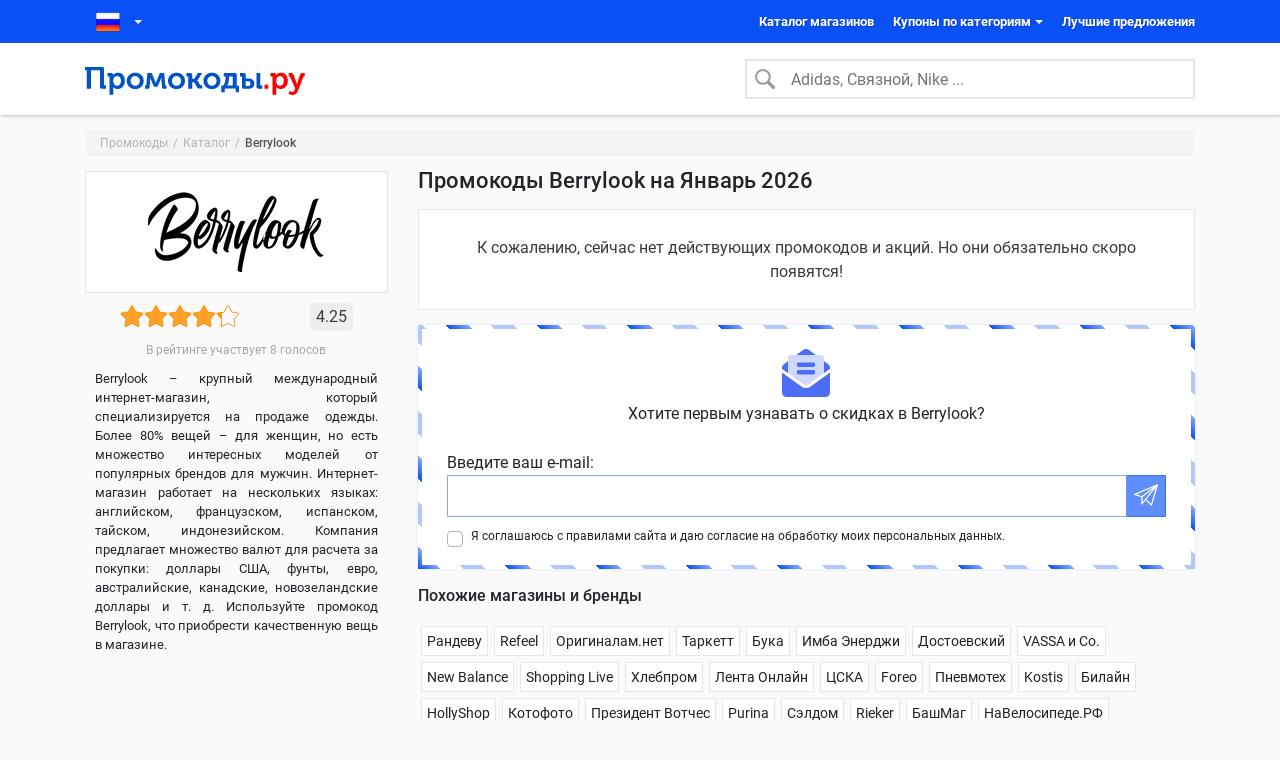

--- FILE ---
content_type: text/html; charset=utf-8
request_url: https://promokodi.ru/store/berrylook/
body_size: 13504
content:
<!doctype html><html lang="ru-RU"><head> <meta charset="UTF-8"/> <meta content="width=device-width, initial-scale=1, shrink-to-fit=no" name="viewport"> <meta content="Промокоды.Ру" name="application-name"> <meta content="#0a51f5" name="theme-color"> <meta content="#0a51f5" name="msapplication-TileColor"> <meta name="verify-admitad" content="8b8ecadfcd"> <meta name="takprodam-verification" content="4e3680a8-9ae3-411c-bdfa-b6634de43977"> <link href="https://promokodi.ru/wp-content/themes/prov6/assets/img/favicon/favicon.ico" rel="shortcut icon" sizes="16x16 24x24 32x32 48x48 64x64" type="image/x-icon"> <link href="https://promokodi.ru/wp-content/themes/prov6/assets/icons/ios/icon_180x180.png" rel="apple-touch-icon" sizes="180x180"> <link crossorigin="use-credentials" href="https://promokodi.ru/wp-content/themes/prov6/assets/manifest/manifest.json" rel="manifest"> <meta name='robots' content='max-image-preview:large' /><title>Промокод Berrylook -15% | Скидки на Январь &#8212; Февраль 2026</title><meta name="description" content="Купоны на скидки Вы найдете на нашем сайте 😎 Все купоны 100% действующие 🤩 Скидка 15% при заказе от $119 😱 Скидка 5% на первый заказ 😀" /><meta property="og:locale" content="ru_RU" /><meta property="og:site_name" content="Промокоды.ру - все скидки на одном сайте!" /><meta property="og:title" content="Промокод Berrylook -15% | Скидки на Январь &#8212; Февраль 2026" /><meta property="og:description" content="Купоны на скидки Вы найдете на нашем сайте 😎 Все купоны 100% действующие 🤩 Скидка 15% при заказе от $119 😱 Скидка 5% на первый заказ 😀" /><meta property="og:type" content="article" /><meta property="og:url" content="https://promokodi.ru/store/berrylook/" /><meta property="article:section" content="Аксессуары" /><meta property="og:image" content="https://promokodi.ru/wp-content/uploads/logos/20138-f0987eafaaba653d.png" /><meta property="og:image:width" content="210" /><meta property="og:image:height" content="80" /><meta name="twitter:card" content="summary" /><meta name="twitter:description" content="Купоны на скидки Вы найдете на нашем сайте 😎 Все купоны 100% действующие 🤩 Скидка 15% при заказе от $119 😱 Скидка 5% на первый заказ 😀" /><meta name="twitter:title" content="Промокод Berrylook -15% | Скидки на Январь &#8212; Февраль 2026" /><meta name="twitter:image" content="https://promokodi.ru/wp-content/uploads/logos/20138-f0987eafaaba653d.png" /><style id='global-styles-inline-css' type='text/css'>body{--wp--preset--color--black: #000000;--wp--preset--color--cyan-bluish-gray: #abb8c3;--wp--preset--color--white: #ffffff;--wp--preset--color--pale-pink: #f78da7;--wp--preset--color--vivid-red: #cf2e2e;--wp--preset--color--luminous-vivid-orange: #ff6900;--wp--preset--color--luminous-vivid-amber: #fcb900;--wp--preset--color--light-green-cyan: #7bdcb5;--wp--preset--color--vivid-green-cyan: #00d084;--wp--preset--color--pale-cyan-blue: #8ed1fc;--wp--preset--color--vivid-cyan-blue: #0693e3;--wp--preset--color--vivid-purple: #9b51e0;--wp--preset--gradient--vivid-cyan-blue-to-vivid-purple: linear-gradient(135deg,rgba(6,147,227,1) 0%,rgb(155,81,224) 100%);--wp--preset--gradient--light-green-cyan-to-vivid-green-cyan: linear-gradient(135deg,rgb(122,220,180) 0%,rgb(0,208,130) 100%);--wp--preset--gradient--luminous-vivid-amber-to-luminous-vivid-orange: linear-gradient(135deg,rgba(252,185,0,1) 0%,rgba(255,105,0,1) 100%);--wp--preset--gradient--luminous-vivid-orange-to-vivid-red: linear-gradient(135deg,rgba(255,105,0,1) 0%,rgb(207,46,46) 100%);--wp--preset--gradient--very-light-gray-to-cyan-bluish-gray: linear-gradient(135deg,rgb(238,238,238) 0%,rgb(169,184,195) 100%);--wp--preset--gradient--cool-to-warm-spectrum: linear-gradient(135deg,rgb(74,234,220) 0%,rgb(151,120,209) 20%,rgb(207,42,186) 40%,rgb(238,44,130) 60%,rgb(251,105,98) 80%,rgb(254,248,76) 100%);--wp--preset--gradient--blush-light-purple: linear-gradient(135deg,rgb(255,206,236) 0%,rgb(152,150,240) 100%);--wp--preset--gradient--blush-bordeaux: linear-gradient(135deg,rgb(254,205,165) 0%,rgb(254,45,45) 50%,rgb(107,0,62) 100%);--wp--preset--gradient--luminous-dusk: linear-gradient(135deg,rgb(255,203,112) 0%,rgb(199,81,192) 50%,rgb(65,88,208) 100%);--wp--preset--gradient--pale-ocean: linear-gradient(135deg,rgb(255,245,203) 0%,rgb(182,227,212) 50%,rgb(51,167,181) 100%);--wp--preset--gradient--electric-grass: linear-gradient(135deg,rgb(202,248,128) 0%,rgb(113,206,126) 100%);--wp--preset--gradient--midnight: linear-gradient(135deg,rgb(2,3,129) 0%,rgb(40,116,252) 100%);--wp--preset--font-size--small: 13px;--wp--preset--font-size--medium: 20px;--wp--preset--font-size--large: 36px;--wp--preset--font-size--x-large: 42px;--wp--preset--spacing--20: 0.44rem;--wp--preset--spacing--30: 0.67rem;--wp--preset--spacing--40: 1rem;--wp--preset--spacing--50: 1.5rem;--wp--preset--spacing--60: 2.25rem;--wp--preset--spacing--70: 3.38rem;--wp--preset--spacing--80: 5.06rem;--wp--preset--shadow--natural: 6px 6px 9px rgba(0, 0, 0, 0.2);--wp--preset--shadow--deep: 12px 12px 50px rgba(0, 0, 0, 0.4);--wp--preset--shadow--sharp: 6px 6px 0px rgba(0, 0, 0, 0.2);--wp--preset--shadow--outlined: 6px 6px 0px -3px rgba(255, 255, 255, 1), 6px 6px rgba(0, 0, 0, 1);--wp--preset--shadow--crisp: 6px 6px 0px rgba(0, 0, 0, 1);}:where(.is-layout-flex){gap: 0.5em;}:where(.is-layout-grid){gap: 0.5em;}body .is-layout-flow > .alignleft{float: left;margin-inline-start: 0;margin-inline-end: 2em;}body .is-layout-flow > .alignright{float: right;margin-inline-start: 2em;margin-inline-end: 0;}body .is-layout-flow > .aligncenter{margin-left: auto !important;margin-right: auto !important;}body .is-layout-constrained > .alignleft{float: left;margin-inline-start: 0;margin-inline-end: 2em;}body .is-layout-constrained > .alignright{float: right;margin-inline-start: 2em;margin-inline-end: 0;}body .is-layout-constrained > .aligncenter{margin-left: auto !important;margin-right: auto !important;}body .is-layout-constrained > :where(:not(.alignleft):not(.alignright):not(.alignfull)){max-width: var(--wp--style--global--content-size);margin-left: auto !important;margin-right: auto !important;}body .is-layout-constrained > .alignwide{max-width: var(--wp--style--global--wide-size);}body .is-layout-flex{display: flex;}body .is-layout-flex{flex-wrap: wrap;align-items: center;}body .is-layout-flex > *{margin: 0;}body .is-layout-grid{display: grid;}body .is-layout-grid > *{margin: 0;}:where(.wp-block-columns.is-layout-flex){gap: 2em;}:where(.wp-block-columns.is-layout-grid){gap: 2em;}:where(.wp-block-post-template.is-layout-flex){gap: 1.25em;}:where(.wp-block-post-template.is-layout-grid){gap: 1.25em;}.has-black-color{color: var(--wp--preset--color--black) !important;}.has-cyan-bluish-gray-color{color: var(--wp--preset--color--cyan-bluish-gray) !important;}.has-white-color{color: var(--wp--preset--color--white) !important;}.has-pale-pink-color{color: var(--wp--preset--color--pale-pink) !important;}.has-vivid-red-color{color: var(--wp--preset--color--vivid-red) !important;}.has-luminous-vivid-orange-color{color: var(--wp--preset--color--luminous-vivid-orange) !important;}.has-luminous-vivid-amber-color{color: var(--wp--preset--color--luminous-vivid-amber) !important;}.has-light-green-cyan-color{color: var(--wp--preset--color--light-green-cyan) !important;}.has-vivid-green-cyan-color{color: var(--wp--preset--color--vivid-green-cyan) !important;}.has-pale-cyan-blue-color{color: var(--wp--preset--color--pale-cyan-blue) !important;}.has-vivid-cyan-blue-color{color: var(--wp--preset--color--vivid-cyan-blue) !important;}.has-vivid-purple-color{color: var(--wp--preset--color--vivid-purple) !important;}.has-black-background-color{background-color: var(--wp--preset--color--black) !important;}.has-cyan-bluish-gray-background-color{background-color: var(--wp--preset--color--cyan-bluish-gray) !important;}.has-white-background-color{background-color: var(--wp--preset--color--white) !important;}.has-pale-pink-background-color{background-color: var(--wp--preset--color--pale-pink) !important;}.has-vivid-red-background-color{background-color: var(--wp--preset--color--vivid-red) !important;}.has-luminous-vivid-orange-background-color{background-color: var(--wp--preset--color--luminous-vivid-orange) !important;}.has-luminous-vivid-amber-background-color{background-color: var(--wp--preset--color--luminous-vivid-amber) !important;}.has-light-green-cyan-background-color{background-color: var(--wp--preset--color--light-green-cyan) !important;}.has-vivid-green-cyan-background-color{background-color: var(--wp--preset--color--vivid-green-cyan) !important;}.has-pale-cyan-blue-background-color{background-color: var(--wp--preset--color--pale-cyan-blue) !important;}.has-vivid-cyan-blue-background-color{background-color: var(--wp--preset--color--vivid-cyan-blue) !important;}.has-vivid-purple-background-color{background-color: var(--wp--preset--color--vivid-purple) !important;}.has-black-border-color{border-color: var(--wp--preset--color--black) !important;}.has-cyan-bluish-gray-border-color{border-color: var(--wp--preset--color--cyan-bluish-gray) !important;}.has-white-border-color{border-color: var(--wp--preset--color--white) !important;}.has-pale-pink-border-color{border-color: var(--wp--preset--color--pale-pink) !important;}.has-vivid-red-border-color{border-color: var(--wp--preset--color--vivid-red) !important;}.has-luminous-vivid-orange-border-color{border-color: var(--wp--preset--color--luminous-vivid-orange) !important;}.has-luminous-vivid-amber-border-color{border-color: var(--wp--preset--color--luminous-vivid-amber) !important;}.has-light-green-cyan-border-color{border-color: var(--wp--preset--color--light-green-cyan) !important;}.has-vivid-green-cyan-border-color{border-color: var(--wp--preset--color--vivid-green-cyan) !important;}.has-pale-cyan-blue-border-color{border-color: var(--wp--preset--color--pale-cyan-blue) !important;}.has-vivid-cyan-blue-border-color{border-color: var(--wp--preset--color--vivid-cyan-blue) !important;}.has-vivid-purple-border-color{border-color: var(--wp--preset--color--vivid-purple) !important;}.has-vivid-cyan-blue-to-vivid-purple-gradient-background{background: var(--wp--preset--gradient--vivid-cyan-blue-to-vivid-purple) !important;}.has-light-green-cyan-to-vivid-green-cyan-gradient-background{background: var(--wp--preset--gradient--light-green-cyan-to-vivid-green-cyan) !important;}.has-luminous-vivid-amber-to-luminous-vivid-orange-gradient-background{background: var(--wp--preset--gradient--luminous-vivid-amber-to-luminous-vivid-orange) !important;}.has-luminous-vivid-orange-to-vivid-red-gradient-background{background: var(--wp--preset--gradient--luminous-vivid-orange-to-vivid-red) !important;}.has-very-light-gray-to-cyan-bluish-gray-gradient-background{background: var(--wp--preset--gradient--very-light-gray-to-cyan-bluish-gray) !important;}.has-cool-to-warm-spectrum-gradient-background{background: var(--wp--preset--gradient--cool-to-warm-spectrum) !important;}.has-blush-light-purple-gradient-background{background: var(--wp--preset--gradient--blush-light-purple) !important;}.has-blush-bordeaux-gradient-background{background: var(--wp--preset--gradient--blush-bordeaux) !important;}.has-luminous-dusk-gradient-background{background: var(--wp--preset--gradient--luminous-dusk) !important;}.has-pale-ocean-gradient-background{background: var(--wp--preset--gradient--pale-ocean) !important;}.has-electric-grass-gradient-background{background: var(--wp--preset--gradient--electric-grass) !important;}.has-midnight-gradient-background{background: var(--wp--preset--gradient--midnight) !important;}.has-small-font-size{font-size: var(--wp--preset--font-size--small) !important;}.has-medium-font-size{font-size: var(--wp--preset--font-size--medium) !important;}.has-large-font-size{font-size: var(--wp--preset--font-size--large) !important;}.has-x-large-font-size{font-size: var(--wp--preset--font-size--x-large) !important;}
.wp-block-navigation a:where(:not(.wp-element-button)){color: inherit;}
:where(.wp-block-post-template.is-layout-flex){gap: 1.25em;}:where(.wp-block-post-template.is-layout-grid){gap: 1.25em;}
:where(.wp-block-columns.is-layout-flex){gap: 2em;}:where(.wp-block-columns.is-layout-grid){gap: 2em;}
.wp-block-pullquote{font-size: 1.5em;line-height: 1.6;}</style><link rel="canonical" href="https://promokodi.ru/store/berrylook/" /> <link rel="preload" href="https://promokodi.ru/wp-content/themes/prov6/assets/css/shop.css?v=_bld_1709986024042" as="style"/> <link rel="stylesheet" href="https://promokodi.ru/wp-content/themes/prov6/assets/css/shop.css?v=_bld_1709986024042"> <link rel="dns-prefetch" href="//fonts.gstatic.com"> <link rel="dns-prefetch" href="//ajax.googleapis.com"> <link rel="dns-prefetch" href="//mc.yandex.ru"> <link rel="dns-prefetch" href="//www.google-analytics.com"> <link rel="dns-prefetch" href="//www.googletagmanager.com"></head><body itemscope itemtype="https://schema.org/WebPage"><header> <div class="top-bar" id="top-bar"> <div class="container"> <button aria-label="Toggle Menu" class="btn btn-burger" id="burger-btn" role="button" type="button"> <span class="lines"></span> </button> <div class="switch-country" id="switch-country"> <div class="active-country"> <a href="//"> <i class="icon icon--ui__flag-ru"></i> </a> </div> <ul> <li class="item-country"> <a href="/by/" data-lang="by"> <i class="icon icon--ui__flag-by"></i> </a> </li> <li class="item-country"> <a href="/kz/" data-lang="kz"> <i class="icon icon--ui__flag-kz"></i> </a> </li> <li class="item-country"> <a href="/ua/" data-lang="ua"> <i class="icon icon--ui__flag-ua"></i> </a> </li> </ul> </div> <nav class="main-nav"><ul id="menu-menyu-v-xedere" class="main-nav_list"><li class="main-nav_item" itemscope="itemscope" itemtype="https://www.schema.org/SiteNavigationElement"><a href="https://promokodi.ru/store/" class="main-nav_link" itemprop="url" title="Каталог магазинов"><span itemprop="name">Каталог магазинов</span></a></li><li class="is-offer-cat dropdown main-nav_item" itemscope="itemscope" itemtype="https://www.schema.org/SiteNavigationElement"><a aria-expanded="false" aria-haspopup="true" class="main-nav_link" data-toggle="dropdown" href="#" itemprop="url" title="Купоны по категориям"><span itemprop="name">Купоны по категориям</span></a><ul class="dropdown-menu main-nav_dropdown" role="menu"><li itemscope="itemscope" itemtype="https://www.schema.org/SiteNavigationElement"><a href="https://promokodi.ru/promo-category/obuv/" class="dropdown-item" itemprop="url" title="Обувь"><svg class="icon"><use href="/wp-content/themes/prov6/assets/img/sprite.svg#icon--cat__obuv"></use></svg><span itemprop="name">Обувь</span></a></li><li itemscope="itemscope" itemtype="https://www.schema.org/SiteNavigationElement"><a href="https://promokodi.ru/promo-category/aksessuary-i-sumki/" class="dropdown-item" itemprop="url" title="Аксессуары и сумки"><svg class="icon"><use href="/wp-content/themes/prov6/assets/img/sprite.svg#icon--cat__aksessuary-i-sumki"></use></svg><span itemprop="name">Аксессуары и сумки</span></a></li><li itemscope="itemscope" itemtype="https://www.schema.org/SiteNavigationElement"><a href="https://promokodi.ru/promo-category/tovary-dlya-detej/" class="dropdown-item" itemprop="url" title="Товары для детей"><svg class="icon"><use href="/wp-content/themes/prov6/assets/img/sprite.svg#icon--cat__tovary-dlya-detej"></use></svg><span itemprop="name">Товары для детей</span></a></li><li itemscope="itemscope" itemtype="https://www.schema.org/SiteNavigationElement"><a href="https://promokodi.ru/promo-category/sport-i-otdyx/" class="dropdown-item" itemprop="url" title="Спорт и отдых"><svg class="icon"><use href="/wp-content/themes/prov6/assets/img/sprite.svg#icon--cat__sport-i-otdyx"></use></svg><span itemprop="name">Спорт и отдых</span></a></li><li itemscope="itemscope" itemtype="https://www.schema.org/SiteNavigationElement"><a href="https://promokodi.ru/promo-category/tovary-dlya-doma/" class="dropdown-item" itemprop="url" title="Товары для дома"><svg class="icon"><use href="/wp-content/themes/prov6/assets/img/sprite.svg#icon--cat__tovary-dlya-doma"></use></svg><span itemprop="name">Товары для дома</span></a></li><li itemscope="itemscope" itemtype="https://www.schema.org/SiteNavigationElement"><a href="https://promokodi.ru/promo-category/krasota-i-zdorove/" class="dropdown-item" itemprop="url" title="Красота и здоровье"><svg class="icon"><use href="/wp-content/themes/prov6/assets/img/sprite.svg#icon--cat__krasota-i-zdorove"></use></svg><span itemprop="name">Красота и здоровье</span></a></li><li itemscope="itemscope" itemtype="https://www.schema.org/SiteNavigationElement"><a href="https://promokodi.ru/promo-category/avtotovary/" class="dropdown-item" itemprop="url" title="Автотовары"><svg class="icon"><use href="/wp-content/themes/prov6/assets/img/sprite.svg#icon--cat__avtotovary"></use></svg><span itemprop="name">Автотовары</span></a></li><li itemscope="itemscope" itemtype="https://www.schema.org/SiteNavigationElement"><a href="https://promokodi.ru/promo-category/kompyutery-i-elektronika/" class="dropdown-item" itemprop="url" title="Компьютеры и электроника"><svg class="icon"><use href="/wp-content/themes/prov6/assets/img/sprite.svg#icon--cat__kompyutery-i-elektronika"></use></svg><span itemprop="name">Компьютеры и электроника</span></a></li><li itemscope="itemscope" itemtype="https://www.schema.org/SiteNavigationElement"><a href="https://promokodi.ru/promo-category/odezhda/" class="dropdown-item" itemprop="url" title="Одежда"><svg class="icon"><use href="/wp-content/themes/prov6/assets/img/sprite.svg#icon--cat__odezhda"></use></svg><span itemprop="name">Одежда</span></a></li><li itemscope="itemscope" itemtype="https://www.schema.org/SiteNavigationElement"><a href="https://promokodi.ru/promo-category/tury-i-puteshestviya/" class="dropdown-item" itemprop="url" title="Туры и путешествия"><svg class="icon"><use href="/wp-content/themes/prov6/assets/img/sprite.svg#icon--cat__tury-i-puteshestviya"></use></svg><span itemprop="name">Туры и путешествия</span></a></li><li class="coupon-categories main-nav_item" itemscope="itemscope" itemtype="https://www.schema.org/SiteNavigationElement"><a href="https://promokodi.ru/promo-category/" class="dropdown-item" itemprop="url" title="Все категории купонов"><svg class="icon"><use href="/wp-content/themes/prov6/assets/img/sprite.svg#icon--cat__all"></use></svg><span itemprop="name">Все категории купонов</span></a></li></ul></li><li class="main-nav_item" itemscope="itemscope" itemtype="https://www.schema.org/SiteNavigationElement"><a href="https://promokodi.ru/top/" class="main-nav_link" itemprop="url" title="Лучшие предложения"><span itemprop="name">Лучшие предложения</span></a></li></ul></nav> <button aria-label="Search" class="btn btn-search" id="search-button" role="button" type="button"> <svg class="icon icon--ui__search"> <use href="/wp-content/themes/prov6/assets/img/sprite.svg#icon--ui__search"></use> </svg> </button> </div></div> <div class="search-bar"> <div class="container"> <a class="logo" href="https://promokodi.ru" title="Промокоды.ру"> <svg class="logo"> <use class="icon--ui__logo" href="/wp-content/themes/prov6/assets/img/sprite.svg#icon--ui__logo"></use> </svg> </a> <div class="search-box" id="search_box"> <div class="search-panel" id="search-panel"> <form class="form-inline"> <svg class="icon icon-search icon--ui__search"> <use href="/wp-content/themes/prov6/assets/img/sprite.svg#icon--ui__search"></use> </svg> <input aria-label="Search" class="form-control" id="search-field" placeholder="Adidas, Связной, Nike ..." type="text"> </form> <div class="search-result"> <ul id="found-shop-list"></ul> </div> </div> </div> </div></div></header> <main> <section class="shop-container"> <div class="container"> <div class="breadcrumbs"><ul class="breadcrumbs__list" itemscope="" itemtype="http://schema.org/BreadcrumbList"><li itemprop="itemListElement" itemscope="" itemtype="http://schema.org/ListItem"><a href="https://promokodi.ru/" itemprop="item"><span itemprop="name">Промокоды</span></a><meta itemprop="position" content="1"></li><li itemprop="itemListElement" itemscope="" itemtype="http://schema.org/ListItem"><a href="https://promokodi.ru/store/" itemprop="item"><span itemprop="name">Каталог</span></a><meta itemprop="position" content="2"></li><li class="active" itemprop="itemListElement" itemscope="" itemtype="http://schema.org/ListItem"><meta itemprop="position" content="3"><span itemprop="name">Berrylook</span></li></div> <div class="shop-content" itemscope itemtype="https://schema.org/Organization"> <meta itemprop="name" content="Berrylook"> <div class="shop-title"> <h1>Промокоды Berrylook на Январь 2026</h1> <!--<div class="alert" style="padding: 25px 10px; margin-bottom: 25px; border: .125em dashed #8b8b8b;"> Актуальных промокодов и акций для , на данный момент, нет. В списке ниже представлены купоны, которые сейчас не обновляются и могут не работать. </div>--> </div> <aside class="sidebar-box"> <div class="sidebar-item"> <div class="shop-info"> <div class="shop-logo"> <img width="210" height="80" src="https://promokodi.ru/wp-content/uploads/logos/20138-f0987eafaaba653d.png" alt="Купоны, скидки и акции от Berrylook" title="Промокоды Berrylook"> </div> <div class="shop-rating"><div id="stars" class="stars"><a class="star" href="#" data-star-id="5"><svg id="icon--ui__star" viewBox="0 0 26 28"><linearGradient id="lg" x1="0" y1="0" x2="1" y2="0"><stop offset="0%" stop-opacity="1" stop-color="#ff960c"/><stop offset="25%" stop-opacity="1" stop-color="#ff960c"/><stop offset="25%" stop-opacity="0" stop-color="#ff960c"/><stop offset="100%" stop-opacity="0" stop-color="#ff960c"/></linearGradient><path fill="url(#lg)" d="M26 10.109c0 .281-.203.547-.406.75l-5.672 5.531 1.344 7.812c.016.109.016.203.016.313 0 .406-.187.781-.641.781a1.27 1.27 0 0 1-.625-.187L13 21.422l-7.016 3.687c-.203.109-.406.187-.625.187-.453 0-.656-.375-.656-.781 0-.109.016-.203.031-.313l1.344-7.812L.39 10.859c-.187-.203-.391-.469-.391-.75 0-.469.484-.656.875-.719l7.844-1.141 3.516-7.109c.141-.297.406-.641.766-.641s.625.344.766.641l3.516 7.109 7.844 1.141c.375.063.875.25.875.719z"></path></svg></a><a class="star is-selected" href="#" data-star-id="4"><svg id="icon--ui__star" viewBox="0 0 26 28"><path d="M26 10.109c0 .281-.203.547-.406.75l-5.672 5.531 1.344 7.812c.016.109.016.203.016.313 0 .406-.187.781-.641.781a1.27 1.27 0 0 1-.625-.187L13 21.422l-7.016 3.687c-.203.109-.406.187-.625.187-.453 0-.656-.375-.656-.781 0-.109.016-.203.031-.313l1.344-7.812L.39 10.859c-.187-.203-.391-.469-.391-.75 0-.469.484-.656.875-.719l7.844-1.141 3.516-7.109c.141-.297.406-.641.766-.641s.625.344.766.641l3.516 7.109 7.844 1.141c.375.063.875.25.875.719z"></path></svg></a><a class="star is-selected" href="#" data-star-id="3"><svg id="icon--ui__star" viewBox="0 0 26 28"><path d="M26 10.109c0 .281-.203.547-.406.75l-5.672 5.531 1.344 7.812c.016.109.016.203.016.313 0 .406-.187.781-.641.781a1.27 1.27 0 0 1-.625-.187L13 21.422l-7.016 3.687c-.203.109-.406.187-.625.187-.453 0-.656-.375-.656-.781 0-.109.016-.203.031-.313l1.344-7.812L.39 10.859c-.187-.203-.391-.469-.391-.75 0-.469.484-.656.875-.719l7.844-1.141 3.516-7.109c.141-.297.406-.641.766-.641s.625.344.766.641l3.516 7.109 7.844 1.141c.375.063.875.25.875.719z"></path></svg></a><a class="star is-selected" href="#" data-star-id="2"><svg id="icon--ui__star" viewBox="0 0 26 28"><path d="M26 10.109c0 .281-.203.547-.406.75l-5.672 5.531 1.344 7.812c.016.109.016.203.016.313 0 .406-.187.781-.641.781a1.27 1.27 0 0 1-.625-.187L13 21.422l-7.016 3.687c-.203.109-.406.187-.625.187-.453 0-.656-.375-.656-.781 0-.109.016-.203.031-.313l1.344-7.812L.39 10.859c-.187-.203-.391-.469-.391-.75 0-.469.484-.656.875-.719l7.844-1.141 3.516-7.109c.141-.297.406-.641.766-.641s.625.344.766.641l3.516 7.109 7.844 1.141c.375.063.875.25.875.719z"></path></svg></a><a class="star is-selected" href="#" data-star-id="1"><svg id="icon--ui__star" viewBox="0 0 26 28"><path d="M26 10.109c0 .281-.203.547-.406.75l-5.672 5.531 1.344 7.812c.016.109.016.203.016.313 0 .406-.187.781-.641.781a1.27 1.27 0 0 1-.625-.187L13 21.422l-7.016 3.687c-.203.109-.406.187-.625.187-.453 0-.656-.375-.656-.781 0-.109.016-.203.031-.313l1.344-7.812L.39 10.859c-.187-.203-.391-.469-.391-.75 0-.469.484-.656.875-.719l7.844-1.141 3.516-7.109c.141-.297.406-.641.766-.641s.625.344.766.641l3.516 7.109 7.844 1.141c.375.063.875.25.875.719z"></path></svg></a></div><div class="shop-rating__info" itemprop="aggregateRating" itemscope="" itemtype="http://schema.org/AggregateRating"><span class="avg" title="Оценка магазина" itemprop="ratingValue" content="4.25">4.25</span><meta itemprop="ratingCount" content="8"><meta itemprop="worstRating" content="1"><meta itemprop="bestRating" content="5"></div></div><div class="rating-votes">В рейтинге участвует 8 голосов</div> <div class="shop-short-desc__wrap"> <div class="shop-short-desc"> <p>Berrylook – крупный международный интернет-магазин, который специализируется на продаже одежды. Более 80% вещей – для женщин, но есть множество интересных моделей от популярных брендов для мужчин. Интернет-магазин работает на нескольких языках: английском, французском, испанском, тайском, индонезийском. Компания предлагает множество валют для расчета за покупки: доллары США, фунты, евро, австралийские, канадские, новозеландские доллары и т. д. Используйте промокод Berrylook, что приобрести качественную вещь в магазине.</p> </div> </div> </div> </div> </aside> <div class="shop-offer-list" id="offer-list"> <div class="offer-none"> <span class="offer-none__text">К сожалению, сейчас нет действующих промокодов и акций. Но они обязательно скоро появятся!</span> </div> </div> <aside class="sidebar-box is-offer-list-almost-empty"> <div class="sidebar-item"> <div class="subscribe"> <div class="subscribe-box" id="subsBoxSidebar"> <header> <svg class="icon"> <use href="/wp-content/themes/prov6/assets/img/sprite.svg#icon--ui__envelope2"></use> </svg> <p>Хотите первым узнавать о скидках в Berrylook?</p> </header> <form method="post" id="subsOnShopSidebar"> <div class="form-group"> <label for="subsFieldSidebar">Введите ваш e-mail:</label> <input name="s_email" type="email" class="form-control" id="subsFieldSidebar"> <button class="btn btn-subscribe" disabled="disabled" id="subsBtn" type="submit"> <svg class="icon"> <use href="/wp-content/themes/prov6/assets/img/sprite.svg#icon--ui__paper-plane"></use> </svg> </button> </div> <div class="custom-control custom-checkbox"> <input type="checkbox" class="custom-control-input" id="acceptSubsTerms"> <label class="custom-control-label" for="acceptSubsTerms">Я соглашаюсь с правилами сайта и даю согласие на обработку моих персональных данных.</label> </div> </form> </div> </div> </div> </aside> <aside class="sidebar-box is-offer-list-almost-empty"> <div class="sidebar-item"> <div class="similar-shops"> <h3>Похожие магазины и бренды</h3> <ul class="similar-shops_list"> <li> <a href="https://promokodi.ru/store/randevu/">Рандеву</a> </li> <li> <a href="https://promokodi.ru/store/refeel/">Refeel</a> </li> <li> <a href="https://promokodi.ru/store/originalam/">Оригиналам.нет</a> </li> <li> <a href="https://promokodi.ru/store/tarkett/">Таркетт</a> </li> <li> <a href="https://promokodi.ru/store/buka/">Бука</a> </li> <li> <a href="https://promokodi.ru/store/imba-energy/">Имба Энерджи</a> </li> <li> <a href="https://promokodi.ru/store/dostoevskij/">Достоевский</a> </li> <li> <a href="https://promokodi.ru/store/vassa-i-co/">VASSA и Co.</a> </li> <li> <a href="https://promokodi.ru/store/new-balance/">New Balance</a> </li> <li> <a href="https://promokodi.ru/store/shoppinglive/">Shopping Live</a> </li> <li> <a href="https://promokodi.ru/store/hlebprom/">Хлебпром</a> </li> <li> <a href="https://promokodi.ru/store/lenta-online/">Лента Онлайн</a> </li> <li> <a href="https://promokodi.ru/store/cska/">ЦСКА</a> </li> <li> <a href="https://promokodi.ru/store/foreo-ru/">Foreo</a> </li> <li> <a href="https://promokodi.ru/store/pnevmoteh/">Пневмотех</a> </li> <li> <a href="https://promokodi.ru/store/kostis/">Kostis</a> </li> <li> <a href="https://promokodi.ru/store/bilajn/">Билайн</a> </li> <li> <a href="https://promokodi.ru/store/hollyshop/">HollyShop</a> </li> <li> <a href="https://promokodi.ru/store/kotofoto/">Котофото</a> </li> <li> <a href="https://promokodi.ru/store/presidentwatches/">Президент Вотчес</a> </li> <li> <a href="https://promokodi.ru/store/purina/">Purina</a> </li> <li> <a href="https://promokodi.ru/store/vseldom/">Сэлдом</a> </li> <li> <a href="https://promokodi.ru/store/rieker/">Rieker</a> </li> <li> <a href="https://promokodi.ru/store/bashmag-ru/">БашМаг</a> </li> <li> <a href="https://promokodi.ru/store/navelosipede/">НаВелосипеде.РФ</a> </li> </ul> </div> </div> </aside> </div> <div class="shop-additional"> <div class="shop-expired-coupon"> <div class="shop-expired-coupon-list" id="expired-coupon-list"> <h3 class="title">Купоны уже закончились, но, возможно, ещё действуют 🤷‍♂️</h3> <div class="offer" data-offer-id="278252" id="278252" > <div class="offer__body"> <div class="offer__discount-box orange-shadow"> <div class="discount"> <figure title="Бесплатная доставка"> <svg class="icon icon-orange icon--ui__discount"> <use href="/wp-content/themes/prov6/assets/img/sprite.svg#icon--ui__delivery"></use> </svg> </figure> </div> <div class="type bg-orange"> <span>АКЦИЯ</span> </div> </div> <div class="offer__content"> <div class="offer__title"> <h3 class="show2line">Бесплатная доставка от $99</h3> </div> <div class="offer__description"> <p class="show2line"><!--noindex-->Ввод промо-кода не требуется.
Минимальная сумма заказа $99.<!--/noindex--></p> </div> </div> <div class="offer__footer"> <div class="offer__btn btn-discount"> <div class="btn-label">Открыть предложение</div> </div> <div class="offer__action-arrow"> <svg class="icon icon--ui__action-arrow"> <use href="/wp-content/themes/prov6/assets/img/sprite.svg#icon--ui__action-arrow"></use> </svg> </div> </div> </div> <div class="offer__meta"> <div class="offer__meta-left"> </div> <div class="offer__meta-right"> <div class="offer__meta__icon" title="Период действия купона завершён."> <svg class="icon icon--ui__users"> <use href="/wp-content/themes/prov6/assets/img/sprite.svg#icon--ui__hourglass-end"></use> </svg> <span class="count">31.12.2022</span> </div> <div class="offer__meta__icon" title="Количество пользователей, воспользовавшихся предложением"> <svg class="icon icon--ui__users"> <use href="/wp-content/themes/prov6/assets/img/sprite.svg#icon--ui__users"></use> </svg> <span class="count">66</span> </div> </div> </div></div><div class="offer" data-offer-id="286391" id="286391" > <div class="offer__body"> <div class="offer__discount-box red-shadow"> <div class="discount"> <figure title="Ваша скидка: 30 $"> <svg class="icon icon--ui__discount"> <use href="/wp-content/themes/prov6/assets/img/sprite.svg#icon--ui__bag-dollar"></use> </svg> </figure> </div> <div class="type bg-red"> <span>ПРОМОКОД</span> </div> </div> <div class="offer__content"> <div class="offer__title"> <h3 class="show2line">Скидка $30 на заказы от $299</h3> </div> <div class="offer__description"> <p class="show2line"><!--noindex-->Требуется ввод промо-кода.
Минимальная сумма заказа $299<!--/noindex--></p> </div> </div> <div class="offer__footer"> <div class="offer__btn btn-code"> <!--<div class="btn-label">Открыть промокод</div>--> <!-- <span class="code-part"></span>--> <span class="code-part">AFF30</span> </div> <div class="offer__action-arrow"> <svg class="icon icon--ui__action-arrow"> <use href="/wp-content/themes/prov6/assets/img/sprite.svg#icon--ui__action-arrow"></use> </svg> </div> </div> </div> <div class="offer__meta"> <div class="offer__meta-left"> </div> <div class="offer__meta-right"> <div class="offer__meta__icon" title="Период действия купона завершён."> <svg class="icon icon--ui__users"> <use href="/wp-content/themes/prov6/assets/img/sprite.svg#icon--ui__hourglass-end"></use> </svg> <span class="count">16.11.2022</span> </div> <div class="offer__meta__icon" title="Количество пользователей, воспользовавшихся промокодом"> <svg class="icon icon--ui__users"> <use href="/wp-content/themes/prov6/assets/img/sprite.svg#icon--ui__users"></use> </svg> <span class="count">46</span> </div> </div> </div></div><div class="offer" data-offer-id="286387" id="286387" > <div class="offer__body"> <div class="offer__discount-box red-shadow"> <div class="discount"> <span class="amount" title="Ваша скидка: 15%">15%</span> </div> <div class="type bg-red"> <span>ПРОМОКОД</span> </div> </div> <div class="offer__content"> <div class="offer__title"> <h3 class="show2line">Скидка 15% на заказы от $119</h3> </div> <div class="offer__description"> <p class="show2line"><!--noindex-->Требуется ввод промо-кода.
Минимальная сумма заказа $119<!--/noindex--></p> </div> </div> <div class="offer__footer"> <div class="offer__btn btn-code"> <!--<div class="btn-label">Открыть промокод</div>--> <!-- <span class="code-part"></span>--> <span class="code-part">AFF15</span> </div> <div class="offer__action-arrow"> <svg class="icon icon--ui__action-arrow"> <use href="/wp-content/themes/prov6/assets/img/sprite.svg#icon--ui__action-arrow"></use> </svg> </div> </div> </div> <div class="offer__meta"> <div class="offer__meta-left"> </div> <div class="offer__meta-right"> <div class="offer__meta__icon" title="Период действия купона завершён."> <svg class="icon icon--ui__users"> <use href="/wp-content/themes/prov6/assets/img/sprite.svg#icon--ui__hourglass-end"></use> </svg> <span class="count">17.11.2022</span> </div> <div class="offer__meta__icon" title="Количество пользователей, воспользовавшихся промокодом"> <svg class="icon icon--ui__users"> <use href="/wp-content/themes/prov6/assets/img/sprite.svg#icon--ui__users"></use> </svg> <span class="count">44</span> </div> </div> </div></div><div class="offer" data-offer-id="286389" id="286389" > <div class="offer__body"> <div class="offer__discount-box red-shadow"> <div class="discount"> <span class="amount" title="Ваша скидка: 12%">12%</span> </div> <div class="type bg-red"> <span>ПРОМОКОД</span> </div> </div> <div class="offer__content"> <div class="offer__title"> <h3 class="show2line">Скидка 12% на заказы от $99</h3> </div> <div class="offer__description"> <p class="show2line"><!--noindex-->Требуется ввод промо-кода.
Минимальная сумма заказа $99<!--/noindex--></p> </div> </div> <div class="offer__footer"> <div class="offer__btn btn-code"> <!--<div class="btn-label">Открыть промокод</div>--> <!-- <span class="code-part"></span>--> <span class="code-part">AFF12</span> </div> <div class="offer__action-arrow"> <svg class="icon icon--ui__action-arrow"> <use href="/wp-content/themes/prov6/assets/img/sprite.svg#icon--ui__action-arrow"></use> </svg> </div> </div> </div> <div class="offer__meta"> <div class="offer__meta-left"> </div> <div class="offer__meta-right"> <div class="offer__meta__icon" title="Период действия купона завершён."> <svg class="icon icon--ui__users"> <use href="/wp-content/themes/prov6/assets/img/sprite.svg#icon--ui__hourglass-end"></use> </svg> <span class="count">17.11.2022</span> </div> <div class="offer__meta__icon" title="Количество пользователей, воспользовавшихся промокодом"> <svg class="icon icon--ui__users"> <use href="/wp-content/themes/prov6/assets/img/sprite.svg#icon--ui__users"></use> </svg> <span class="count">40</span> </div> </div> </div></div><div class="offer" data-offer-id="278262" id="278262" > <div class="offer__body"> <div class="offer__discount-box red-shadow"> <div class="discount"> <figure title="Ваша скидка: 40 $"> <svg class="icon icon--ui__discount"> <use href="/wp-content/themes/prov6/assets/img/sprite.svg#icon--ui__bag-dollar"></use> </svg> </figure> </div> <div class="type bg-red"> <span>ПРОМОКОД</span> </div> </div> <div class="offer__content"> <div class="offer__title"> <h3 class="show2line">Скидка $40 на заказы от $399</h3> </div> <div class="offer__description"> <p class="show2line"><!--noindex-->Требуется ввод промо-кода.
Минимальная сумма заказа $399<!--/noindex--></p> </div> </div> <div class="offer__footer"> <div class="offer__btn btn-code"> <!--<div class="btn-label">Открыть промокод</div>--> <!-- <span class="code-part"></span>--> <span class="code-part">AFF40</span> </div> <div class="offer__action-arrow"> <svg class="icon icon--ui__action-arrow"> <use href="/wp-content/themes/prov6/assets/img/sprite.svg#icon--ui__action-arrow"></use> </svg> </div> </div> </div> <div class="offer__meta"> <div class="offer__meta-left"> </div> <div class="offer__meta-right"> <div class="offer__meta__icon" title="Период действия купона завершён."> <svg class="icon icon--ui__users"> <use href="/wp-content/themes/prov6/assets/img/sprite.svg#icon--ui__hourglass-end"></use> </svg> <span class="count">01.02.2023</span> </div> <div class="offer__meta__icon" title="Количество пользователей, воспользовавшихся промокодом"> <svg class="icon icon--ui__users"> <use href="/wp-content/themes/prov6/assets/img/sprite.svg#icon--ui__users"></use> </svg> <span class="count">35</span> </div> </div> </div></div> </div> </div> </div> </section> <section class="shop-more-info"> <div class="container"> <article> <header><h2>О магазине Berrylook</h2></header> <div class="content"> <p>Интернет-магазин Berrylook позиционирует себя в качестве глобального онлайн-маркета, предлагающего новинки современной моды для женщин и мужчин. Наиболее востребованными являются разделы сайта с топами, плавками, купальниками, платьями. В каталоге интернет-магазина представлено несколько тысяч наименований продукции.</p><p>Приемом заказов и консультацией клиентов занимаются квалифицированные многоязычные специалисты, которые способны ответь на вопросы пользователей на многих распространённых в мире языках. На сайте магазина сказано, что отправка заказанных товаров осуществляется в любую точку мира, потому что Berrylook работает с международной службой доставки. Головной офис компании располагается в Китае, г. Цзаочжуан.</p><h3>Ассортимент</h3><p>В каталоге магазина – огромный выбор модной и трендовой одежды от известных брендов. Все вещи разделены на следующие отдельные категории:</p><ul><li>«Платья»;</li><li>«Верхняя одежда»;</li><li>«Топы»;</li><li>«Купальные костюмы»;</li><li>«Аксессуары»;</li><li>«Брюки, штаны»;</li><li>«Обувь»;</li><li>«Для мужчин» (футболки, кофты, штаны, аксессуары и многое другое).</li></ul><p>Ассортимент магазина постоянно обновляется. На сайте компании сказано, что всем клиентам предлагаются скидки от 10% до 75% на прошлые коллекции. В интернет-магазине постоянно проводятся распродажи вещей, поэтому можно купить интересную и трендовую одежду по сниженной в несколько раз стоимости.</p><h3>Как воспользоваться промокодом?</h3><p>На нашем сайте вы найдете большой выбор промокодов Berrylook, которые можно без ограничений по стране использовать в одноименном онлайн-магазине. Чтобы купить интересующую вещь со скидкой, применить купон Berrylook надо следующим образом:</p><ol><li>В каталоге сайта выбираем интересующий раздел.<img fetchpriority="high" decoding="async" class="alignnone wp-image-76767 size-full" title="berrylook скидки" src="https://cdn.promokodi.ru/uploads/2019/11/BerryLook.jpg" alt="berrylook" width="947" height="546" srcset="https://promokodi.ru/wp-content/uploads/2019/11/BerryLook.jpg 947w, https://promokodi.ru/wp-content/uploads/2019/11/BerryLook-360x208.jpg 360w, https://promokodi.ru/wp-content/uploads/2019/11/BerryLook-480x277.jpg 480w, https://promokodi.ru/wp-content/uploads/2019/11/BerryLook-640x369.jpg 640w, https://promokodi.ru/wp-content/uploads/2019/11/BerryLook-720x415.jpg 720w" sizes="(max-width: 947px) 100vw, 947px" /></li><li>Добавляем подходящий по характеристикам, описанию, стоимости, размеру товар в «Корзину», нажав на кнопку «Add to bag». <img decoding="async" class="alignnone wp-image-76765 size-full" title="berrylook отзывы" src="https://cdn.promokodi.ru/uploads/2019/11/BerryLook-2.jpg" alt="berrylook акции" width="821" height="848" srcset="https://promokodi.ru/wp-content/uploads/2019/11/BerryLook-2.jpg 821w, https://promokodi.ru/wp-content/uploads/2019/11/BerryLook-2-349x360.jpg 349w, https://promokodi.ru/wp-content/uploads/2019/11/BerryLook-2-465x480.jpg 465w, https://promokodi.ru/wp-content/uploads/2019/11/BerryLook-2-620x640.jpg 620w, https://promokodi.ru/wp-content/uploads/2019/11/BerryLook-2-697x720.jpg 697w" sizes="(max-width: 821px) 100vw, 821px" /></li><li>Переходим в «Корзину», нажимаем на кнопку «Check out». Открывается следующая страница, где необходимо ввести личные данные, адрес доставки, выбрать способ оплаты и ввести промокод Berrylook на скидку в поле «Coupon code».<img decoding="async" class="alignnone wp-image-76766 size-full" title="применение промокода berrylook" src="https://cdn.promokodi.ru/uploads/2019/11/BerryLook-3.jpg" alt="berrylook промокод на скидку" width="812" height="711" srcset="https://promokodi.ru/wp-content/uploads/2019/11/BerryLook-3.jpg 812w, https://promokodi.ru/wp-content/uploads/2019/11/BerryLook-3-360x315.jpg 360w, https://promokodi.ru/wp-content/uploads/2019/11/BerryLook-3-480x420.jpg 480w, https://promokodi.ru/wp-content/uploads/2019/11/BerryLook-3-640x560.jpg 640w, https://promokodi.ru/wp-content/uploads/2019/11/BerryLook-3-720x630.jpg 720w" sizes="(max-width: 812px) 100vw, 812px" /></li></ol><p>В некоторых случаях промокод «Беррилук» работать не будет. Например, в ситуациях, когда выбранная вещь продаётся на распродаже и имеет уже сниженную на 25-75% стоимость.</p><h3>Оплата и доставка</h3><p>Интернет-магазин Berrylook предлагает своим клиентам различные способы оплаты сделанного заказа:</p><ul><li>со своего счета PayPal (быстрая и безопасная отправка платежей в режиме онлайн);</li><li>банковской, кредитной картой или с банковского счета через PayPal.</li></ul><p>Каждому клиенту предлагается бесплатная доставка, если общая сумма заказа превышает 69 долларов США. Доступные способы доставки и точная стоимость отправки заказанной продукции зависит от конечного адреса получателя. Интернет-магазин предлагает два основных способа доставки товаров:</p><ul><li>Super Saving (заказы доходят примерно за 5-12 дней до России, Украины, Беларуси, Казахстана);</li><li>Expedited Shipping (ускоренный вариант доставки – приблизительно за 2-5 дней после отправки заказа магазином).</li></ul><div id="Dk1jzpQOIxg" class="youtube lozad"></div> </div> </article> </div> </section> </main><footer class="footer"> <div class="container"> <div class="statistics"> <div class="statistics_item"> <figure class="statistics_icon"> <svg class="icon store-total"> <use href="/wp-content/themes/prov6/assets/img/sprite.svg#icon--ui__store"></use> </svg> </figure> <div class="statistics_content"> <span class="statistics_num is-white">2017</span> <p class="statistics_desc is-white">магазинов в нашем каталоге к Вашим услугам</p> </div> </div> <div class="statistics_item"> <figure class="statistics_icon"> <svg class="icon offer-total"> <use href="/wp-content/themes/prov6/assets/img/sprite.svg#icon--ui__discount"></use> </svg> </figure> <div class="statistics_content"> <span class="statistics_num is-white">52830</span> <p class="statistics_desc is-white">промокодов , купонов и акций сейчас доступны для Вашего выгодного шопинга</p> </div> </div> <div class="statistics_item"> <figure class="statistics_icon"> <svg class="icon user-total"> <use href="/wp-content/themes/prov6/assets/img/sprite.svg#icon--ui__users2"></use> </svg> </figure> <div class="statistics_content"> <span class="statistics_num is-white">324456</span> <p class="statistics_desc is-white">наших посетителей за последний месяц уже сэкономили</p> </div> </div> </div> </div> <div class="container"> <div class="abyss"> <div class="footer-copyright"> <p><span class="footer-copyright-date"></span> «Промокоды.ру» - все скидки на одном сайте!</p> <ul class="footer-menu" id="footerMenu"> <li class="footer-menu_item"><a href="https://promokodi.ru/privacy-policy/">Политика обработки персональных данных</a></li> <li class="footer-menu_item"><a href="https://promokodi.ru/contact/">Контакты</a></li> </ul> </div> <div class="social"> <ul class="social-list"> <li> <a href="https://vk.com/promokodiru" rel="noopener" target="_blank"> <svg class="icon vk"> <use href="/wp-content/themes/prov6/assets/img/sprite.svg#icon--ui__vk"></use> </svg> </a> </li> <li> <a href="https://ok.ru/promokodi.ru" rel="noopener" target="_blank"> <svg class="icon ok"> <use href="/wp-content/themes/prov6/assets/img/sprite.svg#icon--ui__ok"></use> </svg> </a> </li> </ul> </div> </div> </div> <div class="container"> <div class="law-information"> <p>Вся информация, размещенная на сайте, носит справочный характер и ни при каких условиях не является публичной офертой, которая определяется положениями статьи 437 Гражданского кодекса РФ.</p> </div> </div></footer><button class="arrow-top-btn" id="scroll-top" aria-label="Scroll to top"></button><div id="modalWnd"></div><script type="text/javascript"> /* <![CDATA[ */ let myajax = {"url": "https://promokodi.ru/wp-admin/admin-ajax.php"}; /* ]]> */</script><script type="text/javascript"> (function (o) { let K = o.$LAB, y = "UseLocalXHR", z = "AlwaysPreserveOrder", u = "AllowDuplicates", A = "CacheBust", B = "BasePath", C = /^[^?#]*\//.exec(location.href)[0], D = /^\w+\:\/\/\/?[^\/]+/.exec(C)[0], i = document.head || document.getElementsByTagName("head"), L = (o.opera && Object.prototype.toString.call(o.opera) === "[object Opera]") || ("MozAppearance" in document.documentElement.style), q = document.createElement("script"), E = typeof q.preload == "boolean", r = E || (q.readyState && q.readyState === "uninitialized"), F = !r && q.async === true, M = !r && !F && !L; function G(a) { return Object.prototype.toString.call(a) === "[object Function]" } function H(a) { return Object.prototype.toString.call(a) === "[object Array]" } function N(a, c) { let b = /^\w+\:\/\//; if (/^\/\/\/?/.test(a)) { a = location.protocol + a } else if (!b.test(a) && a.charAt(0) !== "/") { a = (c || "") + a } return b.test(a) ? a : ((a.charAt(0) === "/" ? D : C) + a) } function s(a, c) { for (let b in a) { if (a.hasOwnProperty(b)) { c[b] = a[b] } } return c } function O(a) { let c = false; for (let b = 0; b < a.scripts.length; b++) { if (a.scripts[b].ready && a.scripts[b].exec_trigger) { c = true; a.scripts[b].exec_trigger(); a.scripts[b].exec_trigger = null } } return c } function t(a, c, b, d) { a.onload = a.onreadystatechange = function () { if ((a.readyState && a.readyState !== "complete" && a.readyState !== "loaded") || c[b]) return; a.onload = a.onreadystatechange = null; d() } } function I(a) { a.ready = a.finished = true; for (let c = 0; c < a.finished_listeners.length; c++) { a.finished_listeners[c]() } a.ready_listeners = []; a.finished_listeners = [] } function P(d, f, e, g, h) { setTimeout(function () { let a, c = f.real_src, b; if ("item" in i) { if (!i[0]) { setTimeout(arguments.callee, 25); return } i = i[0] } a = document.createElement("script"); if (f.type) a.type = f.type; if (f.charset) a.charset = f.charset; if (h) { if (r) { e.elem = a; if (E) { a.preload = true; a.onpreload = g } else { a.onreadystatechange = function () { if (a.readyState === "loaded") g() } } a.src = c } else if (h && c.indexOf(D) === 0 && d[y]) { b = new XMLHttpRequest(); b.onreadystatechange = function () { if (b.readyState === 4) { b.onreadystatechange = function () { }; e.text = b.responseText + "\n//@ sourceURL=" + c; g() } }; b.open("GET", c); b.send() } else { a.type = "text/cache-script"; t(a, e, "ready", function () { i.removeChild(a); g() }); a.src = c; i.insertBefore(a, i.firstChild) } } else if (F) { a.async = false; t(a, e, "finished", g); a.src = c; i.insertBefore(a, i.firstChild) } else { t(a, e, "finished", g); a.src = c; i.insertBefore(a, i.firstChild) } }, 0) } function J() { let l = {}, Q = r || M, n = [], p = {}, m; l[y] = true; l[z] = false; l[u] = false; l[A] = false; l[B] = ""; function R(a, c, b) { let d; function f() { if (d != null) { d = null; I(b) } } if (p[c.src].finished) return; if (!a[u]) p[c.src].finished = true; d = b.elem || document.createElement("script"); if (c.type) d.type = c.type; if (c.charset) d.charset = c.charset; t(d, b, "finished", f); if (b.elem) { b.elem = null } else if (b.text) { d.onload = d.onreadystatechange = null; d.text = b.text } else { d.src = c.real_src } i.insertBefore(d, i.firstChild); if (b.text) { f() } } function S(c, b, d, f) { let e, g, h = function () { b.ready_cb(b, function () { R(c, b, e) }) }, j = function () { b.finished_cb(b, d) }; b.src = N(b.src, c[B]); b.real_src = b.src + (c[A] ? ((/\?.*$/.test(b.src) ? "&_" : "?_") + ~~(Math.random() * 1E9) + "=") : ""); if (!p[b.src]) p[b.src] = {items: [], finished: false}; g = p[b.src].items; if (c[u] || g.length === 0) { e = g[g.length] = {ready: false, finished: false, ready_listeners: [h], finished_listeners: [j]}; P(c, b, e, ((f) ? function () { e.ready = true; for (let a = 0; a < e.ready_listeners.length; a++) { e.ready_listeners[a]() } e.ready_listeners = [] } : function () { I(e) }), f) } else { e = g[0]; if (e.finished) { j() } else { e.finished_listeners.push(j) } } } function v() { let e, g = s(l, {}), h = [], j = 0, w = false, k; function T(a, c) { a.ready = true; a.exec_trigger = c; x() } function U(a, c) { a.ready = a.finished = true; a.exec_trigger = null; for (let b = 0; b < c.scripts.length; b++) { if (!c.scripts[b].finished) return } c.finished = true; x() } function x() { while (j < h.length) { if (G(h[j])) { try { h[j++]() } catch (err) { } continue } else if (!h[j].finished) { if (O(h[j])) continue; break } j++ } if (j === h.length) { w = false; k = false } } function V() { if (!k || !k.scripts) { h.push(k = {scripts: [], finished: true}) } } e = { script: function () { for (let f = 0; f < arguments.length; f++) { (function (a, c) { let b; if (!H(a)) { c = [a] } for (let d = 0; d < c.length; d++) { V(); a = c[d]; if (G(a)) a = a(); if (!a) continue; if (H(a)) { b = [].slice.call(a); b.unshift(d, 1); [].splice.apply(c, b); d--; continue } if (typeof a == "string") a = {src: a}; a = s(a, {ready: false, ready_cb: T, finished: false, finished_cb: U}); k.finished = false; k.scripts.push(a); S(g, a, k, (Q && w)); w = true; if (g[z]) e.wait() } })(arguments[f], arguments[f]) } return e }, wait: function () { if (arguments.length > 0) { for (let a = 0; a < arguments.length; a++) { h.push(arguments[a]) } k = h[h.length - 1] } else k = false; x(); return e } }; return { script: e.script, wait: e.wait, setOptions: function (a) { s(a, g); return e } } } m = { setGlobalDefaults: function (a) { s(a, l); return m }, setOptions: function () { return v().setOptions.apply(null, arguments) }, script: function () { return v().script.apply(null, arguments) }, wait: function () { return v().wait.apply(null, arguments) }, queueScript: function () { n[n.length] = {type: "script", args: [].slice.call(arguments)}; return m }, queueWait: function () { n[n.length] = {type: "wait", args: [].slice.call(arguments)}; return m }, runQueue: function () { let a = m, c = n.length, b = c, d; for (; --b >= 0;) { d = n.shift(); a = a[d.type].apply(null, d.args) } return a }, noConflict: function () { o.$LAB = K; return m }, sandbox: function () { return J() } }; return m } o.$LAB = J(); (function (a, c, b) { if (document.readyState == null && document[a]) { document.readyState = "loading"; document[a](c, b = function () { document.removeEventListener(c, b, false); document.readyState = "complete" }, false) } })("addEventListener", "DOMContentLoaded") })(this);</script><script> $LAB .script("//ajax.googleapis.com/ajax/libs/jquery/3.4.1/jquery.min.js").wait() .script("https://promokodi.ru/wp-content/themes/prov6/assets/js/shop.js?v=_bld_1709986024041").wait() .wait(function () { });</script><style id='core-block-supports-inline-css' type='text/css'>/** * Core styles: block-supports */</style> <script type="text/javascript">const yaParams = {ip_address: "114.119.151.108"};</script><script type="text/javascript"> (function (d, w, c) { (w[c] = w[c] || []).push(function () { try { w.yaCounter12525439 = new Ya.Metrika({ id: 12525439, clickmap: true, trackLinks: true, accurateTrackBounce: true, webvisor: true, trackHash: true, params: yaParams }); } catch (e) { } }); var n = d.getElementsByTagName("script")[0], s = d.createElement("script"), f = function () { n.parentNode.insertBefore(s, n); }; s.type = "text/javascript"; s.async = true; s.src = "https://mc.yandex.ru/metrika/watch.js"; if (w.opera === "[object Opera]") { d.addEventListener("DOMContentLoaded", f, false); } else { f(); } })(document, window, "yandex_metrika_callbacks");</script><noscript> <div><img src="https://mc.yandex.ru/watch/12525439" style="position:absolute; left:-9999px;" alt=""/></div></noscript><script async src="https://www.googletagmanager.com/gtag/js?id=UA-143629539-1"></script><script> window.dataLayer = window.dataLayer || []; function gtag() { dataLayer.push(arguments); } gtag('js', new Date()); gtag('config', 'UA-143629539-1');</script></body></html>

--- FILE ---
content_type: text/css
request_url: https://promokodi.ru/wp-content/themes/prov6/assets/css/shop.css?v=_bld_1709986024042
body_size: 18932
content:
*,*::before,*::after{box-sizing:border-box;-webkit-font-smoothing:antialiased;-moz-osx-font-smoothing:grayscale;padding:0;margin:0}:active,:focus,:visited{outline:0 !important}html{font-family:sans-serif;line-height:1.15;-webkit-text-size-adjust:100%;-webkit-tap-highlight-color:rgba(0,0,0,0);-ms-overflow-style:scrollbar;touch-action:manipulation}body{margin:0;font-family:Roboto,"Helvetica Neue",Helvetica,Arial,sans-serif,"Helvetica Neue",Helvetica,Arial,sans-serif;font-size:1rem;font-weight:400;line-height:1.5;color:#212529;text-align:left;background-color:#FAFAFA;min-width:320px}main{display:block}h1{font-size:2em;margin:0.67em 0}hr{box-sizing:content-box;height:0;overflow:visible}pre{font-family:monospace, monospace;font-size:1em}a{background-color:transparent;text-decoration:none}abbr[title]{border-bottom:none;text-decoration:underline;text-decoration:underline dotted}b,strong{font-weight:bolder}code,kbd,samp{font-family:monospace, monospace;font-size:1em}small{font-size:80%}sub,sup{font-size:75%;line-height:0;position:relative;vertical-align:baseline}sub{bottom:-0.25em}sup{top:-0.5em}img{border-style:none}button,input,optgroup,select,textarea{font-family:inherit;font-size:100%;line-height:1.15;margin:0}button,input{overflow:visible}button,select{text-transform:none}button,[type="button"],[type="reset"],[type="submit"]{-webkit-appearance:button}button::-moz-focus-inner,[type="button"]::-moz-focus-inner,[type="reset"]::-moz-focus-inner,[type="submit"]::-moz-focus-inner{border-style:none;padding:0}button:-moz-focusring,[type="button"]:-moz-focusring,[type="reset"]:-moz-focusring,[type="submit"]:-moz-focusring{outline:1px dotted ButtonText}fieldset{padding:0.35em 0.75em 0.625em}legend{box-sizing:border-box;color:inherit;display:table;max-width:100%;padding:0;white-space:normal}progress{vertical-align:baseline}textarea{overflow:auto}[type="checkbox"],[type="radio"]{box-sizing:border-box;padding:0}[type="number"]::-webkit-inner-spin-button,[type="number"]::-webkit-outer-spin-button{height:auto}[type="search"]{-webkit-appearance:textfield;outline-offset:-2px}[type="search"]::-webkit-search-decoration{-webkit-appearance:none}::-webkit-file-upload-button{-webkit-appearance:button;font:inherit}details{display:block}summary{display:list-item}template{display:none}[hidden]{display:none}svg{box-sizing:content-box;pointer-events:none}ol,ul{list-style:none}.toast{max-width:350px;overflow:hidden;font-size:.875rem;background-color:rgba(255,255,255,0.85);background-clip:padding-box;border:1px solid rgba(0,0,0,0.1);border-radius:.25rem;box-shadow:0 0.25rem 0.75rem rgba(0,0,0,0.1);backdrop-filter:blur(10px);opacity:0}.toast:not(:last-child){margin-bottom:.75rem}.toast.showing{opacity:1}.toast.show{display:block;opacity:1}.toast.hide{display:none}.toast-header{display:flex;align-items:center;padding:.25rem .75rem;color:#6c757d;background-color:rgba(255,255,255,0.85);background-clip:padding-box;border-bottom:1px solid rgba(0,0,0,0.05)}.toast-body{padding:.75rem}@font-face{font-family:'Roboto';font-style:normal;font-weight:400;font-display:swap;src:local("Roboto"),local("Roboto-Regular"),url(https://fonts.gstatic.com/s/roboto/v20/KFOmCnqEu92Fr1Mu5mxKOzY.woff2) format("woff2");unicode-range:U+0400-045F, U+0490-0491, U+04B0-04B1, U+2116}@font-face{font-family:'Roboto';font-style:normal;font-weight:400;font-display:swap;src:local("Roboto"),local("Roboto-Regular"),url(https://fonts.gstatic.com/s/roboto/v20/KFOmCnqEu92Fr1Mu4mxK.woff2) format("woff2");unicode-range:U+0000-00FF, U+0131, U+0152-0153, U+02BB-02BC, U+02C6, U+02DA, U+02DC, U+2000-206F, U+2074, U+20AC, U+2122, U+2191, U+2193, U+2212, U+2215, U+FEFF, U+FFFD}@font-face{font-family:'Roboto';font-style:normal;font-weight:500;font-display:swap;src:local("Roboto Medium"),local("Roboto-Medium"),url(https://fonts.gstatic.com/s/roboto/v20/KFOlCnqEu92Fr1MmEU9fABc4EsA.woff2) format("woff2");unicode-range:U+0400-045F, U+0490-0491, U+04B0-04B1, U+2116}@font-face{font-family:'Roboto';font-style:normal;font-weight:500;font-display:swap;src:local("Roboto Medium"),local("Roboto-Medium"),url(https://fonts.gstatic.com/s/roboto/v20/KFOlCnqEu92Fr1MmEU9fBBc4.woff2) format("woff2");unicode-range:U+0000-00FF, U+0131, U+0152-0153, U+02BB-02BC, U+02C6, U+02DA, U+02DC, U+2000-206F, U+2074, U+20AC, U+2122, U+2191, U+2193, U+2212, U+2215, U+FEFF, U+FFFD}@font-face{font-family:'Roboto';font-style:normal;font-weight:700;font-display:swap;src:local("Roboto Bold"),local("Roboto-Bold"),url(https://fonts.gstatic.com/s/roboto/v20/KFOlCnqEu92Fr1MmWUlfABc4EsA.woff2) format("woff2");unicode-range:U+0400-045F, U+0490-0491, U+04B0-04B1, U+2116}@font-face{font-family:'Roboto';font-style:normal;font-weight:700;font-display:swap;src:local("Roboto Bold"),local("Roboto-Bold"),url(https://fonts.gstatic.com/s/roboto/v20/KFOlCnqEu92Fr1MmWUlfBBc4.woff2) format("woff2");unicode-range:U+0000-00FF, U+0131, U+0152-0153, U+02BB-02BC, U+02C6, U+02DA, U+02DC, U+2000-206F, U+2074, U+20AC, U+2122, U+2191, U+2193, U+2212, U+2215, U+FEFF, U+FFFD}.container{width:100%;padding-right:15px;padding-left:15px;margin-right:auto;margin-left:auto}@media (min-width: 576px){.container{max-width:540px}}@media (min-width: 768px){.container{max-width:720px}}@media (min-width: 992px){.container{max-width:960px}}@media (min-width: 1200px){.container{max-width:1140px}}.row{display:flex;flex-wrap:wrap;margin-right:-15px;margin-left:-15px}.caret{display:inline-block;width:0;height:0;margin-left:2px;vertical-align:middle;border-top:4px dashed;border-right:4px solid transparent;border-left:4px solid transparent}.dropup,.dropdown{position:relative}.dropdown-toggle:focus{outline:0}.dropdown-menu{position:absolute;top:100%;left:0;z-index:10000;display:none;float:left;min-width:160px;padding:5px 0;margin:2px 0 0;font-size:1rem;text-align:left;list-style:none;background-color:#FFF;background-clip:padding-box;border:1px solid rgba(0,0,0,0.15);border-radius:4px;box-shadow:0 6px 12px rgba(0,0,0,0.175)}.dropdown-menu.pull-right{right:0;left:auto}.dropdown-menu .divider{height:1px;margin:9px 0;overflow:hidden;background-color:#e5e5e5}.dropdown-menu>li>a{display:block;padding:10px 0 0;clear:both;font-weight:400;line-height:1.428571429;color:#222;white-space:nowrap}.dropdown-menu>li>a:hover,.dropdown-menu>li>a:focus{color:#151515;text-decoration:none}.dropdown-menu>.active>a,.dropdown-menu>.active>a:hover,.dropdown-menu>.active>a:focus{color:#FFF;text-decoration:none;background-color:#337ab7;outline:0}.dropdown-menu>.disabled>a,.dropdown-menu>.disabled>a:hover,.dropdown-menu>.disabled>a:focus{color:#777}.dropdown-menu>.disabled>a:hover,.dropdown-menu>.disabled>a:focus{text-decoration:none;cursor:not-allowed;background-color:transparent;background-image:none}.open>.dropdown-menu{display:block}.open>a{outline:0}.dropdown-menu-right{right:0;left:auto}.dropdown-menu-left{right:auto;left:0}.dropdown-header{display:block;padding:3px 20px;font-size:1rem;line-height:1.428571429;color:#777;white-space:nowrap}.dropdown-backdrop{position:fixed;top:0;right:0;bottom:0;left:0;z-index:9990}.pull-right>.dropdown-menu{right:0;left:auto}.dropup .caret,.navbar-fixed-bottom .dropdown .caret{content:"";border-top:0;border-bottom:4px dashed}.dropup .dropdown-menu,.navbar-fixed-bottom .dropdown .dropdown-menu{top:auto;bottom:100%;margin-bottom:2px}.footer{position:relative;background-color:#435173;box-shadow:inset 0 3px 15px 0 rgba(0,0,0,0.325)}.footer .abyss{display:flex;margin:40px 0 20px;flex-direction:column;justify-content:space-between}@media (min-width: 768px){.footer .abyss{flex-direction:row}}.footer .abyss .footer-copyright{color:#fff;align-self:center;text-align:center}@media (min-width: 768px){.footer .abyss .footer-copyright{text-align:left}}.footer .abyss .footer-copyright p{color:#FFF;font-size:.875em}.footer .abyss .footer-copyright .footer-menu{font-size:.75em;display:inline-block}.footer .abyss .footer-copyright .footer-menu_item{display:inline-block}.footer .abyss .footer-copyright .footer-menu_item:after{content:' | ';margin:0 3px;color:#5e6062}.footer .abyss .footer-copyright .footer-menu_item:last-child:after{content:none}.footer .abyss .footer-copyright .footer-menu_item a{color:#FFF}.footer .law-information{margin:10px 0 10px}.footer .law-information p{color:#fff;font-size:.625em;text-align:center}.social{align-self:center;margin-top:20px}@media (min-width: 768px){.social{align-self:flex-end;margin-top:0}}.social-list{display:flex;flex-direction:row}.social-list li{height:40px;width:40px;margin-right:10px}.social-list li:last-child{margin-right:0}.social-list li a{display:inline-flex}.social-list li a .icon{fill:#fff;width:1.25em;height:1.25em;padding:.625em;border-radius:50%;box-shadow:0 3px 10px rgba(0,0,0,0.25)}.social-list li a .icon.vk{background-color:#204d7d}.social-list li a .icon.ok{background-color:#F6881F}.social-list li a .icon.inst{background:#d6249f;background:radial-gradient(circle at 30% 107%, #fdf497 0%, #fdf497 5%, #fd5949 45%, #d6249f 60%, #285AEB 90%);box-shadow:0 3px 10px rgba(0,0,0,0.25)}.statistics{display:grid;grid-template-columns:repeat(2, 1fr);margin-top:30px;padding-bottom:40px;border-bottom:1px solid #979797}@media (min-width: 768px){.statistics{grid-template-columns:repeat(3, 1fr)}}.statistics_item{min-height:150px;text-align:center;margin-bottom:20px;padding-left:15px;padding-right:15px}@media (min-width: 768px){.statistics_item{text-align:left;min-height:60px}}@media (min-width: 992px){.statistics_item{margin-bottom:0}}.statistics_icon{border-radius:50%;display:block;width:64px;height:64px;background-color:#FFF;text-align:center;margin:0 auto 10px;transition:transform .1s ease-in-out}@media (min-width: 768px){.statistics_icon{margin:0;float:left}}.statistics_icon .icon{fill:red;padding:14px;width:2.25rem;height:2.25em}.statistics_icon .icon.store-total{margin-top:-5px;margin-left:-1px;width:2.5rem;height:2.5em}.statistics_content{overflow:hidden}@media (min-width: 768px){.statistics_content{padding-left:10px}}.statistics_num,.statistics_desc{color:#fff}.statistics_num{margin:0;padding:0;font-size:2.25em;font-weight:900}@media (min-width: 768px){.statistics_num{font-size:22px}}.statistics_desc{margin:0;padding:0;line-height:1.4;font-size:.75em;font-weight:400}@media (min-width: 768px){.statistics_desc{font-size:13px;margin-top:3px}}.top-bar{top:0;width:100%;position:fixed;padding:5px 0;background-color:#0a51f5;z-index:1000}@media (min-width: 768px){.top-bar{padding:0;position:relative}}@media (min-width: 768px){.top-bar .main-nav{width:90%;float:right}}.main-nav{position:fixed;top:44px;right:auto;bottom:0;left:-100%;min-width:320px;width:65vw;z-index:95;background:#F0F0EE;overflow-y:auto;transition:left .3s ease-in-out}@media (min-width: 768px){.main-nav{position:relative;top:0;bottom:auto;left:0;width:100%;background-color:transparent;overflow:visible}}.main-nav.is-open{left:0;box-shadow:0 0 40px 20px rgba(52,58,64,0.2)}.main-nav .main-nav_list{padding-left:0;list-style:none;position:relative;z-index:1}@media (min-width: 768px){.main-nav .main-nav_list{float:right}}.main-nav .main-nav_item{position:static;padding:0;margin:0 5px 0 0;display:block}@media (min-width: 768px){.main-nav .main-nav_item{float:left;display:inline-block}}.main-nav .main-nav_item:last-child{margin:0;padding-right:0}@media (min-width: 768px){.main-nav .main-nav_item:last-child .main-nav_link{padding:15px 0 15px 7px}}.main-nav .main-nav_item.dropdown .main-nav_link::after{content:"";float:right;font-size:.875rem;display:inline-block;margin:.725em 2em 0 0;vertical-align:middle;border-top:.4em solid;border-right:0.4em solid rgba(0,0,0,0);border-bottom:0;border-left:0.4em solid rgba(0,0,0,0);transform:rotate(0deg);transition:all .3s ease}@media (min-width: 768px){.main-nav .main-nav_item.dropdown .main-nav_link::after{margin:.35em 0 0 .25em;border-top:.3em solid;border-right:0.3em solid rgba(0,0,0,0);border-left:0.3em solid rgba(0,0,0,0)}}.main-nav .main-nav_item.open .main-nav_link::after{transform:rotate(180deg)}@media (min-width: 768px){.main-nav .main-nav_item.open .main-nav_link:before{content:'';position:absolute;right:0;left:0;bottom:0;width:0;height:0;margin:0 auto;display:block;border-style:solid;border-width:0 6px 5px;border-color:transparent transparent #fff}}.main-nav .main-nav_item.open .dropdown-menu{display:grid}@media (min-width: 768px){.main-nav .main-nav_item.open .dropdown-menu{left:auto;right:0;width:100%;min-width:700px;padding:15px 10px 15px}}.main-nav .main-nav_item.open.is-shop .dropdown-menu{grid-gap:10px;grid-template-columns:repeat(2, 1fr);justify-content:space-around}@media (min-width: 768px){.main-nav .main-nav_item.open.is-shop .dropdown-menu{grid-template-columns:repeat(5, 1fr)}}.main-nav .main-nav_item.open.is-shop .dropdown-menu .dropdown-item{border:1px solid transparent;transition:border .15s ease-in-out, box-shadow .15s ease-in-out}.main-nav .main-nav_item.open.is-shop .dropdown-menu .dropdown-item:hover{border:1px solid #0a51f5;box-shadow:0 1px 2px 1px rgba(0,0,0,0.075)}.main-nav .main-nav_item.open.is-shop .dropdown-menu .dropdown-item figure{text-align:center}.main-nav .main-nav_item.open.is-shop .dropdown-menu .dropdown-item figcaption{font-size:.875em;color:#666}.main-nav .main-nav_item.open.is-offer-cat .dropdown-menu{grid-gap:0;grid-template-columns:1fr;justify-content:space-around}@media (min-width: 768px){.main-nav .main-nav_item.open.is-offer-cat .dropdown-menu{grid-template-columns:repeat(2, 1fr)}}.main-nav .main-nav_item.open.is-offer-cat .dropdown-menu li.coupon-categories{grid-column:span 1;margin-top:10px}@media (min-width: 768px){.main-nav .main-nav_item.open.is-offer-cat .dropdown-menu li.coupon-categories{grid-column:span 2;text-align:center}}.main-nav .main-nav_item.open.is-offer-cat .dropdown-menu .dropdown-item{padding:5px 15px;border:1px solid transparent;transition:border .15s ease-in-out, box-shadow .15s ease-in-out}.main-nav .main-nav_item.open.is-offer-cat .dropdown-menu .dropdown-item:hover{border:1px solid #0a51f5;box-shadow:0 1px 2px 1px rgba(0,0,0,0.075)}.main-nav .main-nav_item.open.is-offer-cat .dropdown-menu .dropdown-item .icon{width:1.25em;height:1.25em;vertical-align:-.175em}.main-nav .main-nav_item.open.is-offer-cat .dropdown-menu .dropdown-item span{margin-left:5px}.main-nav .main-nav_link{display:block;color:#787d82;position:relative;padding:16px 0 16px 15px}@media (min-width: 768px){.main-nav .main-nav_link{color:#fff;padding:15px 7px;font-size:.825rem;font-weight:600;display:inline-block;line-height:100%;text-shadow:1px 1px 1px rgba(0,0,0,0.2)}}.main-nav_dropdown{position:relative;width:100%;float:none;margin-top:2px;border:0;border-top-right-radius:0;border-top-left-radius:0;box-shadow:none;background-color:transparent;background-size:8%}@media (min-width: 768px){.main-nav_dropdown{position:absolute;background-color:#fff;box-shadow:0 6px 12px rgba(0,0,0,0.075);border-radius:0;color:#495057 !important}}.switch-country{display:none;margin-top:10px;margin-right:20px;align-self:flex-end;z-index:1111}@media (min-width: 768px){.switch-country{display:block;margin-top:4px;float:left}}.switch-country .active-country{padding:7px 10px;border:1px solid transparent;display:inline-flex;border-radius:4px 4px 0 0;transition:border .15s ease-in, box-shadow .15s ease-in}@media (min-width: 768px){.switch-country .active-country{padding:5px 10px}}.switch-country .active-country.is-open{border:1px solid rgba(255,255,255,0.25);box-shadow:0 0 2px 1px rgba(0,0,0,0.25)}.switch-country .active-country.is-open a::after{transform:rotate(180deg)}.switch-country .active-country a{color:#EEE;position:relative;text-decoration:none}.switch-country .active-country a::after{content:"";position:absolute;top:10px;right:-22px;font-size:.875rem;display:inline-block;margin-left:.375em;vertical-align:middle;border-top:.3em solid;border-right:0.3em solid rgba(0,0,0,0);border-bottom:0;border-left:0.3em solid rgba(0,0,0,0);transform:rotate(0deg);transition:all .3s ease}.switch-country .active-country a span{font-size:.875em}.switch-country ul{z-index:1;display:block;overflow:hidden;position:absolute;height:0;list-style:none;border:1px solid rgba(255,255,255,0.25);border-top:none;border-bottom:1px solid transparent;border-radius:0 0 4px 4px;background-color:#0a51f5;transition:height .15s ease-in, border .15s ease-in}.switch-country ul.open{display:block;border:1px solid rgba(255,255,255,0.25);position:absolute;top:36px;height:97px;z-index:1110}@media (min-width: 768px){.switch-country ul.open{height:110px}}@media (min-width: 992px){.switch-country ul.open{top:36px}}.switch-country ul li{border-top:1px solid rgba(255,255,255,0.25)}@media (min-width: 768px){.switch-country ul li{padding:0}}.switch-country ul li:first-child{border-top:none}.switch-country ul li:hover{background-color:#1f66ff}.switch-country ul li a{display:inline-block;text-decoration:none;padding:7px 10px}@media (min-width: 768px){.switch-country ul li a{padding:5px 10px}}.switch-country ul li a span{color:#fff;font-size:.875em}.search-bar{position:fixed;top:0;width:100%;z-index:1001}@media (min-width: 768px){.search-bar{position:relative;padding:1rem 0;background-color:#fff;box-shadow:1px 1px 3px rgba(0,0,0,0.25);transition:all .3s;z-index:1}}@media (min-width: 768px){.search-box{float:right}}.search-box.is-open{top:44px;height:64px;width:100%}.search-box.is-open .search-panel{display:block;min-width:290px;width:100%;padding:10px 15px 0}@media (max-width: 767.98px){.search-box{left:0;height:0;position:absolute;background-color:#eef0f5;transition:top .25s ease-in;box-shadow:inset 1px 1px 3px rgba(0,0,0,0.25)}}.search-panel{display:none;width:30vw;min-width:350px}@media (min-width: 768px){.search-panel{display:block}}@media (min-width: 992px){.search-panel{min-width:450px}}@media (min-width: 1200px){.search-panel{max-width:600px}}.search-panel__inner{display:flex;justify-content:space-between}.search-panel .form-inline{display:flex;flex-flow:row wrap;align-items:center}.search-panel .form-inline .icon-search{fill:#999;cursor:pointer;position:absolute;margin-left:10px}.search-panel .form-control{height:2.75em;font-size:1em;padding:0.375rem 2.75rem}@media (min-width: 576px){.search-panel .form-control{font-size:1rem;height:2.5em;border:2px solid #e6e6e6}}.search-panel .form-control:focus,.search-panel .form-control:active,.search-panel .form-control:hover{box-shadow:0 4px 12px 0 rgba(0,0,0,0.12);outline:none;border-color:#FF3030}.search-box{position:relative}.search-box .search-result{display:none;width:100%;background-color:#fff}@media (min-width: 768px){.search-box .search-result{position:absolute;z-index:1200}}.search-box .search-result ul{height:auto;max-height:350px;margin:0;overflow-y:scroll;list-style:none;box-shadow:0 4px 12px 0 rgba(0,0,0,0.12)}.search-box .search-result ul:hover{overflow-y:auto;overflow-x:hidden;overflow-scrolling:touch}.search-box .search-result ul::-webkit-scrollbar{-webkit-appearance:none;width:8px}.search-box .search-result ul::-webkit-scrollbar-thumb{height:30px;border-radius:5px;background-color:#e6e6e6;-webkit-box-shadow:0 0 1px rgba(255,255,255,0.5)}.search-box .search-result ul li{border-bottom:1px solid #dedede}.search-box .search-result ul li:last-child{border-bottom:none}.search-box .search-result ul li a{display:flex;align-items:center;padding:5px 10px}.search-box .search-result ul li a:hover{background:#f1f3f5}.search-box .search-result ul li a .store-logo{height:45px}.search-box .search-result ul li a .store-logo img{height:45px;max-width:90px;padding:5px;border:1px solid #eed;border-radius:3px;background-color:#fff}.search-box .search-result ul li a .store-name{margin-left:15px;color:#333}.search-box .search-result ul li .not-found{height:45px;line-height:45px;margin-left:15px;color:#333}.search-overlay{display:none}.search-overlay.is-active{width:100%;display:block;height:100%;position:fixed;top:0;left:0;cursor:default;background-color:rgba(0,0,0,0.2)}@media (max-width: 575.98px){.search-overlay.is-active{margin-top:48px}}@media (max-width: 767.98px){.search-overlay.is-active{margin-top:52px}}.btn,.btn:active,.btn:hover,.btn:focus{background:none;border:none;box-shadow:none;outline:0;user-select:none;touch-action:manipulation}.btn-burger{padding:16px 0;cursor:pointer;user-select:none;transition:0.3s}@media (min-width: 768px){.btn-burger{display:none}}.btn-burger:active{box-shadow:none;transition:0s}.btn-burger:hover{opacity:1}.btn-burger.is-active{transform:scale3d(1, 1, 1)}.btn-burger.is-active .lines::before,.btn-burger.is-active .lines::after{top:0;width:30px;transform-origin:50% 50%}.btn-burger.is-active .lines::before{content:'';transform:translate3d(-4.8px, 6px, 0) rotate(33deg) scale(0.7, 1)}.btn-burger.is-active .lines::after{content:'';transform:translate3d(-4.8px, -6px, 0) rotate(-33deg) scale(0.7, 1)}.btn-burger .lines,.btn-burger .lines::before,.btn-burger .lines::after{display:block;width:30px;height:2px;background:#fff;border-radius:2px;-webkit-transition:0.3s;transition:0.3s}.btn-burger .lines::before,.btn-burger .lines::after{position:absolute;left:0;content:'';transform-origin:calc(30px / 14) center}.btn-burger .lines{position:relative}.btn-burger .lines::before{top:8px}.btn-burger .lines::after{top:-8px}.btn-search{color:#fff;float:right;font-size:16px;min-width:37px;min-height:33px;position:relative;background-color:transparent}@media (min-width: 768px){.btn-search{display:none}}.btn-search:active{outline:0}.btn-search:focus,.btn-search:hover{box-shadow:none}.top-banner{height:60px;text-align:center}.top-banner img{width:100%;max-width:1080px;object-fit:cover;border-radius:5px;box-shadow:1px 1px 3px rgba(0,0,0,0.125)}.top-banner img{max-height:60px}@media (min-width: 576px){.top-banner{height:80px}.top-banner img{max-height:80px}}@media (min-width: 768px){.top-banner{height:120px}.top-banner img{max-height:120px}}@media (min-width: 992px){.top-banner{margin-bottom:25px}}.logo{position:absolute;top:4px;left:0;right:0;margin:0 auto;width:165px;height:30px;display:block;text-align:center}@media (min-width: 576px){.logo{top:2px;width:195px;height:36px}}@media (min-width: 768px){.logo{margin:0;float:left;width:220px;position:relative}}.logo .icon--ui__logo{color:#fff}@media (min-width: 768px){.logo .icon--ui__logo{color:#0253C8}}body{display:flex;flex-direction:column;height:100vh}header{z-index:10}main{flex:1 0 auto;margin-top:44px}@media (min-width: 768px){main{margin-top:0}}footer{flex:0 0 auto}.section{padding:15px 0 15px}@media (min-width: 768px){.section{padding:25px 0 25px}}.section_header{margin:0 0 15px}@media (min-width: 768px){.section_header{margin:0 0 25px}}.section_title{color:#000;font-size:1.25em;font-weight:200;margin:0}.section_title.centered{text-align:center}.section.text-centered{text-align:center}.page-404 .goto_home-link{color:#fff;padding:5px 10px;border:1px solid #c9c9c9;background-color:#0a51f5}.headline_title{color:#000;font-size:1.25em;font-weight:500}@media (min-width: 768px){.headline_title{font-size:1.5em}}@media (min-width: 992px){.headline_title{font-size:1.75em}}.headline_description{color:#495057;font-size:.875em;font-weight:400;margin-bottom:30px}.swiper-container{margin-left:auto;margin-right:auto;position:relative;overflow:hidden;list-style:none;padding:0;z-index:1}.swiper-wrapper{position:relative;width:100%;height:100%;z-index:1;display:flex;transition-property:transform;box-sizing:content-box}.swiper-slide{flex-shrink:0;width:100%;height:100%;position:relative;transition-property:transform}.btn-load-more{cursor:pointer;width:200px;height:40px;margin:20px auto 0;text-align:center;display:block;background-color:#fff;box-shadow:0 1px 3px rgba(0,0,0,0.125);transition:box-shadow .2s ease-in-out;border:1px solid #ccc}.btn-load-more:hover{border:1px solid #ccc;box-shadow:0 1px 5px rgba(0,0,0,0.25)}.btn-load-more:focus,.btn-load-more:active,.btn-load-more:visited{box-shadow:0 1px 5px rgba(200,0,0,0.25)}.breadcrumbs{margin:10px 0 10px}@media (min-width: 576px){.breadcrumbs{margin:15px 0 15px}}.breadcrumbs__list{width:100%;display:flex;flex-wrap:wrap;align-items:center;padding:4px 15px;background-color:#f4f4f4;border-radius:6px;list-style:none}.breadcrumbs__list li{width:auto;float:left;color:#b4b4b4;font-size:12px;font-weight:400}.breadcrumbs__list li:not(:last-child):after{content:'/';padding:0 5px}.breadcrumbs__list li.active{color:#555;font-weight:500}.breadcrumbs__list li a{width:auto;float:left;color:#b4b4b4;text-decoration:none;transition:.3s}.breadcrumbs__list li a:hover{color:#747474}.icon{display:inline-block;font-size:inherit;height:1em;width:1em;overflow:visible;vertical-align:-0.125em;fill:rgba(0,0,0,0.3)}.icon.icon--ui__flag-by,.icon.icon--ui__flag-kz,.icon.icon--ui__flag-ru,.icon.icon--ui__flag-ua{height:1.5em;width:1.5em;vertical-align:-0.375em}.icon.icon--ui__flag-by{background:url([data-uri]) no-repeat}.icon.icon--ui__flag-kz{background:url([data-uri]) no-repeat}.icon.icon--ui__flag-ru{background:url([data-uri]) no-repeat}.icon.icon--ui__flag-ua{background:url([data-uri]) no-repeat}.icon.icon--ui__users{width:1.25rem;vertical-align:-.175em}.icon.icon--cat__car{fill:#fff;width:1.5rem;height:1.5rem}.icon.icon--ui__search{fill:#FFF;width:1.25rem;height:1.25rem}.icon.icon--ui__store{width:2.5em;height:2.5em;fill:red;margin-top:-6px}@media (min-width: 576px){.icon.icon--ui__store{width:3em;height:3em;margin-top:-8px}}@keyframes rotate{to{transform:rotate(360deg)}}.icon.icon--ui__sync{width:1.75rem;height:1.75em;fill:#000;animation:rotate 1.25s linear infinite;filter:drop-shadow(-1px -1px 0px rgba(0,0,0,0.125))}.icon.icon--ui__copy{width:1.75rem;height:1.75em;fill:#fff}.icon.icon--ui__smile,.icon.icon--ui__sad{width:1.5rem;height:1.5em;fill:#fff}.icon.icon--ui__discount{width:1.75rem;height:1.75em;fill:#F00}@media (min-width: 576px){.icon.icon--ui__discount{width:2rem;height:2rem}}@media (min-width: 992px){.icon.icon--ui__discount{width:2.25rem;height:2.25em}}.icon.icon--ui__action-arrow{width:1.25rem;height:1.25em;fill:#F00}.icon.icon--ui__action-arrow-green{width:1.25rem;height:1.25em;fill:#32b911}.offer-box-list{display:grid;grid-template-columns:1fr;column-gap:10px;row-gap:10px;grid-auto-rows:auto;grid-auto-flow:dense;margin-bottom:30px}@media (min-width: 576px){.offer-box-list{grid-template-columns:repeat(2, 1fr)}}@media (min-width: 992px){.offer-box-list{grid-template-columns:repeat(3, 1fr)}}@media (min-width: 1200px){.offer-box-list{grid-template-columns:repeat(4, 1fr)}}.offer-box-list .load-more_box{grid-column:1/2}@media (min-width: 576px){.offer-box-list .load-more_box{grid-column:1/3}}@media (min-width: 992px){.offer-box-list .load-more_box{grid-column:1/4}}@media (min-width: 1200px){.offer-box-list .load-more_box{grid-column:1/5}}.offer-box{box-shadow:none;transition:box-shadow .3s, transform .3s}.offer-box:hover{box-shadow:0 4px 12px 0 rgba(0,0,0,0.12);transform:translateY(-4px)}.offer-box.hide{display:none}.offer{cursor:pointer;overflow:hidden;transition:all .3s;background-color:#fff;border:1px solid #e6e6e6}.offer:hover .offer__meta{opacity:1;transform:translateY(0)}@media (max-width: 575.98px){.offer{display:flex;flex-direction:column}.offer .offer__meta{opacity:1;transform:translateY(0)}}.offer.cross{border:1px solid rgba(255,75,75,0.45);box-shadow:0 0 5px 1px rgba(255,0,0,0.45)}.offer.cross .offer__logo{padding:5px;border:1px solid #e6e6e6}@media (min-width: 576px){.offer.cross .offer__logo img{height:42px}}@media (min-width: 1200px){.offer.cross .offer__logo img{height:56px}}.offer.cashback{border:1px solid rgba(50,185,17,0.45);box-shadow:0 0 5px 1px rgba(50,185,17,0.45)}.offer.uniq{box-shadow:0 0 1px 2px rgba(10,81,245,0.25)}.offer.red{box-shadow:0 0 1px 2px rgba(192,32,16,0.25)}.offer.hide{display:none}.offer .show2line{overflow:hidden;text-overflow:ellipsis;-webkit-line-clamp:2;display:-webkit-box;-webkit-box-orient:vertical}.offer__admin{padding:0 10px;display:flex;align-items:center;justify-content:space-between;background-color:#eee;border:2px solid #b8b8b8}.offer__admin span{font-size:12px;font-weight:700}.offer__body{padding:10px;margin-bottom:0}@media (max-width: 575.98px){.offer__body{display:flex;flex-direction:row;justify-content:flex-start;align-items:center}}@media (min-width: 576px){.offer__body{margin-bottom:15px}}.offer__logo{text-align:center;padding:10px}@media (min-width: 576px){.offer__logo{padding:15px}}.offer__logo .offer__img{position:relative}.offer__logo .offer__img img{height:59px;max-width:210px}@media (max-width: 575.98px){.offer__logo .offer__img img{height:35px;max-width:85px;flex-direction:row}}@media (max-width: 575.98px){.offer__logo{text-align:unset}}.offer__logo .spinner{border-radius:unset}.offer__title{position:relative;height:42px;padding:0 15px;margin-bottom:10px;overflow:hidden}@media (max-width: 575.98px){.offer__title{padding:10px 10px 0;flex-direction:row}}.offer__title h3{color:#3a3a3a;font-size:14px;font-weight:400;text-align:center}@media (max-width: 575.98px){.offer__title h3{text-align:unset;font-size:13px;font-weight:500;line-height:1.3}}.offer__footer{margin-left:auto}.offer__btn{cursor:pointer;position:relative;line-height:1.5em;display:none;margin:0 auto;max-width:200px;height:36px;border-radius:3px;z-index:0}@media (min-width: 576px){.offer__btn{display:flex;justify-content:center;align-items:center}}@media (max-width: 575.98px){.offer__btn{text-align:unset;flex-direction:row}}.offer__btn.btn-code{position:relative;background-color:#FFF;box-shadow:0 1px 3px rgba(0,0,0,0.15);transition:all .2s ease-in-out}.offer__btn.btn-code::before{left:0;width:90%;height:100%;border-radius:3px 0 0 3px;background-color:#FF0000;transition:width .1s ease-in-out;content:'';position:absolute;top:0;z-index:5;display:block}.offer__btn.btn-code::after{left:90%;top:0;width:0;height:0;border-style:solid;border-width:40px 0 0 20px;border-color:transparent transparent transparent #e11607;transform:rotate(17deg);transition:left .1s ease-in-out;transform-origin:top left;content:'';position:absolute;z-index:5;display:block}.offer__btn.btn-code:hover::before{width:86%;background-color:#e11607}.offer__btn.btn-code:hover::after{left:86%;border-color:transparent transparent transparent #e55607}.offer__btn.btn-discount{position:relative;background-color:#FF0000;border:2px dashed transparent;box-shadow:0 1px 3px rgba(0,0,0,0.15);transition:all .2s ease-in-out}.offer__btn.btn-discount:hover{background-color:#e11607}.offer__btn.btn-cashback{position:relative;background-color:#32b911;border:2px dashed transparent;box-shadow:0 1px 3px rgba(0,0,0,0.15);transition:all .2s ease-in-out}.offer__btn.btn-cashback:hover{background-color:#288c0e}.offer__btn .btn-label{color:#fff;font-size:.875em;font-weight:600;text-shadow:0 3px 2px rgba(0,0,0,0.15);text-align:center;width:auto;z-index:10;position:absolute}@media (max-width: 575.98px){.offer__btn .btn-label{flex-direction:row;display:none}}.offer__btn .code-part{position:absolute;top:0;left:0 !important;border-radius:2px;text-align:right;padding:0 10px;width:100%;height:100%;line-height:36px;z-index:1;color:#495057;font-weight:600;border:2px dashed #FF0000}@media (min-width: 576px){.offer__action-arrow{height:0;display:none}}.offer__meta{opacity:0;background-color:rgba(0,0,0,0.075);transform:translateY(25px);border-top:1px solid #e6e6e6;transition:opacity .3s linear, transform .3s ease-in}.offer__meta{display:flex;justify-content:space-between}@media (max-width: 575.98px){.offer__meta{opacity:1;transform:translateY(0)}}.offer__meta__icon{padding:0 8px;color:rgba(0,0,0,0.3)}@media (max-width: 359.98px){.offer__meta__icon{padding:0 5px}}@media (min-width: 576px){.offer__meta__icon{padding:2px 8px}}.offer__meta__icon.countdown .icon{height:1.25em;width:1.25em;vertical-align:-.3em}.offer__meta__icon .count{font-size:.75em;font-weight:700}.offer__meta-left{width:25%;display:flex;justify-content:flex-start}@media (min-width: 768px) and (max-width: 991.98px){.offer__meta-left{width:50%}}@media (min-width: 992px){.offer__meta-left{width:100%}}.offer__meta-right{width:100%;max-width:235px;display:flex;justify-content:flex-end;background-color:#f0f0f0;position:relative}@media (max-width: 359.98px){.offer__meta-right{max-width:210px}}.offer__meta-right::before{content:"";position:absolute;left:-5px;width:0;height:0;border-bottom:35px solid #f0f0f0;border-right:15px solid #f0f0f0;transform:skew(30deg) rotate(180deg);box-shadow:2px 0 1px 0 #d3d3d3}.offer__label-list{display:flex;justify-content:flex-start;align-items:center}.offer__label-list li{display:inherit;margin-left:5px}.offer__label-list li.checked .badge{background-color:rgba(50,185,17,0.65)}.offer__label-list li.checked .icon{fill:rgba(50,185,17,0.65)}.offer__label-list li.checked:hover .badge{background-color:#32b911}.offer__label-list li.checked:hover .icon{fill:#32b911}.offer__label-list li.unique .badge{background-color:rgba(253,126,20,0.65)}.offer__label-list li.unique .icon{fill:rgba(253,126,20,0.65)}.offer__label-list li.unique:hover .badge{background-color:#fd7e14}.offer__label-list li.unique:hover .icon{fill:#fd7e14}.offer__label-list li .badge{display:none;font-size:.825em;font-weight:500;padding:0 0.5em;color:#fff;text-align:center;border-radius:2px;margin-right:10px;margin-left:5px;box-shadow:0 1px 1px rgba(0,0,0,0.125);text-shadow:0 1px 0 rgba(0,0,0,0.2)}@media (min-width: 992px){.offer__label-list li .badge{display:inherit}}.offer__label-list li .badge:first-child{margin-left:5px}.offer__label-list li .icon{height:1.25em;width:1.25em}.offer-none{height:101px;display:flex;justify-content:center;align-items:center;margin-bottom:0;background-color:#fff;border:1px solid #e6e6e6}.offer-none .offer-none__text{font-size:.875em;color:#3b3b3b;text-align:center;padding:10px 25px}@media (min-width: 576px){.offer-none .offer-none__text{font-size:1em}}.promo{position:absolute}.promo__code{display:block}.promo__code__type{list-style:none}@-webkit-keyframes bounceInUp{from,60%,75%,90%,to{animation-timing-function:cubic-bezier(0.215, 0.61, 0.355, 1)}from{opacity:0;transform:translate3d(0, 3000px, 0)}60%{opacity:1;transform:translate3d(0, -20px, 0)}75%{transform:translate3d(0, 10px, 0)}90%{transform:translate3d(0, -5px, 0)}to{transform:translate3d(0, 0, 0)}}@keyframes bounceInUp{from,60%,75%,90%,to{animation-timing-function:cubic-bezier(0.215, 0.61, 0.355, 1)}from{opacity:0;transform:translate3d(0, 3000px, 0)}60%{opacity:1;transform:translate3d(0, -20px, 0)}75%{transform:translate3d(0, 10px, 0)}90%{transform:translate3d(0, -5px, 0)}to{transform:translate3d(0, 0, 0)}}.bounceInUp{animation-name:bounceInUp}.animated{animation-duration:1s;animation-fill-mode:both}@-webkit-keyframes slideInUp{from{-webkit-transform:translate3d(0, 100%, 0);transform:translate3d(0, 100%, 0);visibility:visible}to{-webkit-transform:translate3d(0, 0, 0);transform:translate3d(0, 0, 0)}}@keyframes slideInUp{from{-webkit-transform:translate3d(0, 100%, 0);transform:translate3d(0, 100%, 0);visibility:visible}to{-webkit-transform:translate3d(0, 0, 0);transform:translate3d(0, 0, 0)}}.slideInUp{-webkit-animation-name:slideInUp;animation-name:slideInUp}.modal-open{overflow:hidden}.modal-open .modal{overflow-x:hidden;overflow-y:auto}.modal{position:fixed;top:0;left:0;z-index:10500;display:none;width:100%;height:100%;overflow:hidden;outline:0}.modal-dialog{position:relative;width:auto;margin:.5rem;pointer-events:none}.modal.fade .modal-dialog{transition:transform 0.3s ease-out;transform:translate(0, -50px)}@media (prefers-reduced-motion: reduce){.modal.fade .modal-dialog{transition:none}}.modal.show .modal-dialog{transform:none}.modal-dialog-scrollable{display:flex;max-height:calc(100% - 1rem)}.modal-dialog-scrollable .modal-content{max-height:calc(100vh - 1rem);overflow:hidden}.modal-dialog-scrollable .modal-header,.modal-dialog-scrollable .modal-footer{flex-shrink:0}.modal-dialog-scrollable .modal-body{overflow-y:auto}.modal-dialog-centered{display:flex;align-items:center;min-height:calc(100% - 1rem)}.modal-dialog-centered::before{display:block;height:calc(100vh - 1rem);content:""}.modal-dialog-centered.modal-dialog-scrollable{flex-direction:column;justify-content:center;height:100%}.modal-dialog-centered.modal-dialog-scrollable .modal-content{max-height:none}.modal-dialog-centered.modal-dialog-scrollable::before{content:none}.modal-content{position:relative;display:flex;flex-direction:column;width:100%;pointer-events:auto;background-color:#fff;background-clip:padding-box;border:1px solid rgba(0,0,0,0.2);box-shadow:0 0.25rem 0.5rem rgba(0,0,0,0.5);outline:0}.modal-backdrop{position:fixed;top:0;left:0;z-index:10400;width:100vw;height:100vh;background-color:#000}.modal-backdrop.fade{opacity:0}.modal-backdrop.show{opacity:.5}.modal-header{display:flex;align-items:flex-start;justify-content:flex-start;padding:1rem 1rem;border-bottom:1px solid #dee2e6;border-top-left-radius:.3rem;border-top-right-radius:.3rem}.modal-header .close{right:5px;top:0;padding:5px;position:absolute}.modal-title{color:#212529;font-size:15px;font-weight:400;line-height:1.5;margin-bottom:10px}@media (min-width: 576px){.modal-title{font-size:16px}}@media (min-width: 768px){.modal-title{font-size:17px}}@media (min-width: 992px){.modal-title{font-size:18px}}.modal-discount{display:flex;align-items:center;padding:5px;background-color:#eee;border-radius:10px;box-shadow:inset 0 0 2px 1px rgba(255,0,0,0.125),0 0 3px 1px rgba(0,0,0,0.075)}.modal-discount .offer__discount{display:flex;justify-content:center;align-items:center;width:60px;height:60px;background:#fafafa;text-align:center;padding:10px;border-radius:5px;box-shadow:0 0 2px 1px rgba(192,32,16,0.25)}.modal-discount .offer__discount figure{display:inline-flex}.modal-discount .offer__discount .amount{font-size:18px;font-weight:600;color:#e5161e;white-space:nowrap}@media (min-width: 992px){.modal-discount .offer__discount .amount{font-size:20px}}.modal-description{margin:0 10px 0 20px}.modal-description p{font-size:12px;text-align:justify;color:#515151}.modal-body{position:relative;flex:1 1 auto;padding:1rem;background-color:#eef2f7}.modal-footer{display:flex;align-items:center;justify-content:flex-end;flex-direction:column;padding:1rem;border-top:1px solid #dee2e6;border-bottom-right-radius:.3rem;border-bottom-left-radius:.3rem}.modal-footer .ask{font-size:15px;text-align:center}.modal-scrollbar-measure{position:absolute;top:-9999px;width:50px;height:50px;overflow:scroll}@media (min-width: 576px){.modal-dialog{max-width:600px;margin:1.75rem auto}.modal-dialog-scrollable{max-height:calc(100% - 3.5rem)}.modal-dialog-scrollable .modal-content{max-height:calc(100vh - 3.5rem)}.modal-dialog-centered{min-height:calc(100% - 3.5rem)}.modal-dialog-centered::before{height:calc(100vh - 3.5rem)}.modal-content{box-shadow:0 0.5rem 1rem rgba(0,0,0,0.5)}.modal-sm{max-width:300px}}@media (min-width: 992px){.modal-lg,.modal-xl{max-width:800px}}@media (min-width: 1200px){.modal-xl{max-width:1140px}}.close{float:right;font-size:1.5rem;font-weight:700;line-height:1;color:#000;text-shadow:0 1px 0 #fff;opacity:.5}@media (max-width: 1200px){.close{font-size:calc(1.275rem + .3vw) }}.close:hover{color:#000;text-decoration:none}.close:not(:disabled):not(.disabled):hover,.close:not(:disabled):not(.disabled):focus{opacity:.75}[type=button]:not(:disabled),button:not(:disabled){cursor:pointer}button.close{padding:0;background-color:transparent;border:0;appearance:none}a.close.disabled{pointer-events:none}.modal-offer-info{display:flex;flex-direction:column;align-items:center}@media (min-width: 768px){.modal-offer-info{margin:25px 90px 40px}}@media (min-width: 768px){.modal-offer-info p{font-size:22px}}.modal-offer-info .input-box{width:100%;display:flex;justify-content:center;align-items:center;flex-wrap:nowrap}.modal-offer-info .offer-code{width:100%;height:45px;outline:none;color:#495057;font-size:22px;font-weight:400;text-align:center;border:2px dashed red}.modal-offer-info .offer-copy-btn{cursor:pointer;padding:6px 15px;background-color:#F00}.modal-offer-info .offer-link{width:100%;color:#fff;padding:15px;font-size:16px;font-weight:700;margin-top:20px;text-align:center;display:inline-block;background-color:#f00;text-shadow:1px 1px 1px rgba(0,0,0,0.25)}.button-box{width:100%;display:flex;justify-content:space-around;margin-top:15px}.button-box button{display:flex;align-items:center;color:#FFF;font-weight:600;border-radius:3px;padding:5px 15px;text-shadow:0 3px 2px rgba(0,0,0,0.15)}.button-box button:hover{box-shadow:0 0 3px 1px rgba(0,0,0,0.35)}.button-box button:active{box-shadow:inset 0 0 3px 1px rgba(0,0,0,0.55)}.button-box button svg{filter:drop-shadow(0 3px 2px rgba(0,0,0,0.15))}.button-box button span{padding-left:5px}.button-box .btn-success{background-color:#22a053}.button-box .btn-success:hover{background-color:#1f9149}.button-box .btn-cancel{background-color:#d73200}.button-box .btn-cancel:hover{background-color:#c33000}.toast-title{font-weight:bold}.toast-message{-ms-word-wrap:break-word;word-wrap:break-word}.toast-message a,.toast-message label{color:#ffffff}.toast-message a:hover{color:#cccccc;text-decoration:none}.toast-close-button{position:relative;right:-0.3em;top:-0.3em;float:right;font-size:20px;font-weight:bold;color:#ffffff;-webkit-text-shadow:0 1px 0 #ffffff;text-shadow:0 1px 0 #ffffff;opacity:0.8;-ms-filter:progid:DXImageTransform.Microsoft.Alpha(Opacity=80);filter:alpha(opacity=80)}.toast-close-button:hover,.toast-close-button:focus{color:#000000;text-decoration:none;cursor:pointer;opacity:0.4;-ms-filter:progid:DXImageTransform.Microsoft.Alpha(Opacity=40);filter:alpha(opacity=40)}button.toast-close-button{padding:0;cursor:pointer;background:transparent;border:0;-webkit-appearance:none}.toast-top-center{top:0;right:0;width:100%}.toast-bottom-center{bottom:0;right:0;width:100%}.toast-top-full-width{top:0;right:0;width:100%}.toast-bottom-full-width{bottom:0;right:0;width:100%}.toast-top-left{top:12px;left:12px}.toast-top-right{top:12px;right:12px}.toast-bottom-right{right:12px;bottom:12px}.toast-bottom-left{bottom:12px;left:12px}#toast-container{position:fixed;z-index:999999}#toast-container *{-moz-box-sizing:border-box;-webkit-box-sizing:border-box;box-sizing:border-box}#toast-container>div{position:relative;overflow:hidden;margin:0 0 6px;padding:15px 15px 15px 50px;width:300px;-moz-border-radius:3px 3px 3px 3px;-webkit-border-radius:3px 3px 3px 3px;border-radius:3px 3px 3px 3px;background-position:15px center;background-repeat:no-repeat;-moz-box-shadow:0 0 12px #999999;-webkit-box-shadow:0 0 12px #999999;box-shadow:0 0 12px #999999;color:#ffffff;opacity:0.8;-ms-filter:progid:DXImageTransform.Microsoft.Alpha(Opacity=80);filter:alpha(opacity=80)}#toast-container>div:hover{-moz-box-shadow:0 0 12px #000000;-webkit-box-shadow:0 0 12px #000000;box-shadow:0 0 12px #000000;opacity:1;-ms-filter:progid:DXImageTransform.Microsoft.Alpha(Opacity=100);filter:alpha(opacity=100);cursor:pointer}#toast-container>.toast-info{background-image:url([data-uri]) !important}#toast-container>.toast-error{background-image:url([data-uri]) !important}#toast-container>.toast-success{background-image:url([data-uri]) !important}#toast-container>.toast-warning{background-image:url([data-uri]) !important}#toast-container.toast-top-center>div,#toast-container.toast-bottom-center>div{width:300px;margin-left:auto;margin-right:auto}#toast-container.toast-top-full-width>div,#toast-container.toast-bottom-full-width>div{width:96%;margin-left:auto;margin-right:auto}.toast{background-color:#030303}.toast-success{background-color:#51a351}.toast-error{background-color:#bd362f}.toast-info{background-color:#2f96b4}.toast-warning{background-color:#f89406}.toast-progress{position:absolute;left:0;bottom:0;height:4px;background-color:#000000;opacity:0.4;-ms-filter:progid:DXImageTransform.Microsoft.Alpha(Opacity=40);filter:alpha(opacity=40)}@media all and (max-width: 240px){#toast-container>div{padding:8px 8px 8px 50px;width:11em}#toast-container .toast-close-button{right:-0.2em;top:-0.2em}}@media all and (min-width: 241px) and (max-width: 480px){#toast-container>div{padding:8px 8px 8px 50px;width:18em}#toast-container .toast-close-button{right:-0.2em;top:-0.2em}}@media all and (min-width: 481px) and (max-width: 768px){#toast-container>div{padding:15px 15px 15px 50px;width:25em}}@media (max-width: 767.98px){.fixed{position:fixed;width:100vw}}.container:after{clear:both}.clear-left{clear:left}.container:after,.container:before{content:" ";display:table}.row:after,.row:before{content:" ";display:table}.lozad{opacity:0}.lozad.fade-in{opacity:1;transition:opacity .5s linear}.svg-icons{position:absolute;width:0;height:0;left:0;top:0}.spinner{position:absolute;top:0;left:0;right:0;z-index:1;width:100%;height:100%;background:transparent;border-radius:50%}.spinner::before{content:"";top:0;right:0;bottom:0;left:0;margin:auto;position:absolute;width:30px;height:30px;background:0 0;border-top:3px solid #0a51f5;border-right:2px solid transparent;border-radius:50%;animation:spin .6s linear infinite}@keyframes spin{from{transform:rotate(0)}to{transform:rotate(360deg)}}.form-control{display:block;width:100%;height:3em;font-size:.875rem;font-weight:400;line-height:1.5;color:#495057;background-color:#fff;background-clip:padding-box;border:0;transition:border-color 0.3s ease-in-out, box-shadow 0.3s ease-in-out}.custom-control{position:relative;display:block;min-height:1.5rem;padding-left:1.5rem}.custom-control-input{position:absolute;z-index:-1;opacity:0}.custom-control-label{position:relative;margin-bottom:0;vertical-align:top;display:inline-block;font-size:.75rem;margin-top:10px}.custom-control-input:checked ~ .custom-control-label::before{color:#fff;border-color:#007bff;background-color:#007bff}.custom-control-input:focus ~ .custom-control-label::before{box-shadow:0 0 0 0.2rem rgba(0,123,255,0.25)}.custom-checkbox .custom-control-label::before{border-radius:.25rem}.custom-control-label::before,.custom-file-label,.custom-select{transition:background-color .15s ease-in-out, border-color .15s ease-in-out, box-shadow .15s ease-in-out}.custom-control-label::before{position:absolute;top:.25rem;left:-1.5rem;display:block;width:1rem;height:1rem;pointer-events:none;content:"";background-color:#fff;border:#adb5bd solid 1px}.custom-checkbox .custom-control-input:checked ~ .custom-control-label::after{background-image:url("data:image/svg+xml,%3csvg xmlns=%27http://www.w3.org/2000/svg%27 viewBox=%270 0 8 8%27%3e%3cpath fill=%27%23fff%27 d=%27M6.564.75l-3.59 3.612-1.538-1.55L0 4.26 2.974 7.25 8 2.193z%27/%3e%3c/svg%3e")}.custom-control-label::after{position:absolute;top:.25rem;left:-1.5rem;display:block;width:1rem;height:1rem;content:"";background:no-repeat 50%/50% 50%}.letter-list{list-style:none;display:grid;gap:10px;grid-template-columns:repeat(auto-fill, 25px);justify-content:center;text-align:center;background-color:#fff;padding:10px;border:1px solid #eee;margin-bottom:25px}.letter-list li:hover{background-color:#b3b3b3}.letter-list li:hover a{color:#FFF}.letter-list li a{display:inline-grid;width:100%;height:100%;color:#3b3b3b;text-decoration:none}.shop-list .shop-list__item{margin-top:20px;margin-bottom:20px}.shop-list .shop-list__item:not(:last-child){padding-bottom:20px;border-bottom:1px solid #d1d6db}.shop-list .start-letter{font-size:2em;color:#3a3a3a}.brand-list{display:grid;grid-template-columns:repeat(2, 1fr);grid-gap:10px 5px}@media (min-width: 576px){.brand-list{grid-template-columns:repeat(3, 1fr)}}@media (min-width: 768px){.brand-list{grid-template-columns:repeat(4, 1fr)}}@media (min-width: 992px){.brand-list{grid-template-columns:repeat(5, 1fr)}}.brand-list li a{color:#3a3a3a;font-size:14px;position:relative;text-decoration:none}.brand-list li a:after{position:absolute;content:"";width:0;height:2px;bottom:0;left:0;right:0;margin-bottom:-3px;background:#999;transition:all .3s}.brand-list li a:hover:after{width:100%}.arrow-top-btn{position:fixed;right:10px;bottom:10px;padding:12px 17px;z-index:60;border:0;border-radius:3px;background-color:rgba(0,0,0,0.35);font-size:1em;color:#fff;text-align:center;transition:background-color .1s ease-in-out;display:none}.arrow-top-btn:before{content:'';display:inline-block;width:8px;height:8px;background:0 0;border-top:1px solid #fff;border-right:1px solid #fff;text-decoration:none;transform:rotate(-45deg);transform-origin:center}.arrow-top-btn:hover{background-color:rgba(10,81,245,0.85)}.welcome-box{margin:20px auto 0;display:flex}.welcome-box-inner{margin-top:0;line-height:1.3;text-align:center}.welcome-box-inner h1{text-shadow:1px 1px 1px #999;font:400 1em Roboto, Helvetica Neue, Helvetica, Arial, sans-serif}@media (min-width: 768px){.welcome-box-inner h1{font-size:1.5em}}@media (min-width: 992px){.welcome-box-inner h1{color:#000;font-size:2em}}.shop-container{padding-bottom:45px}.shop-content:after{clear:both}.shop-content:after,.shop-content:before{content:" ";display:table}.shop-title{margin:.625em 0 .375em}@media (min-width: 768px){.shop-title{float:right;width:66.66667%;padding-left:30px;margin:0 0 0}}@media (min-width: 992px){.shop-title{width:72.72727%}}.shop-title h1{font-size:1em;font-weight:500;text-align:center}@media (min-width: 576px) and (max-width: 991.98px){.shop-title h1{text-align:left;font-size:1.25em;line-height:1.25em;margin:-.175em 0 .375em}}@media (min-width: 992px){.shop-title h1{text-align:left;font-size:1.375em;line-height:1.375em;margin:-0.25em 0 .625em}}.sidebar-box{width:100%;float:left}@media (min-width: 768px){.sidebar-box{width:33.33333%}}@media (min-width: 992px){.sidebar-box{width:27.27273%}}@media (min-width: 768px){.sidebar-box.is-offer-list-almost-empty{padding-left:20px;width:66.66667%;float:right}}@media (min-width: 992px){.sidebar-box.is-offer-list-almost-empty{padding-left:30px;width:72.72727%;float:right}}.sidebar-box .sidebar-item{clear:both;min-height:1px;position:relative;margin-bottom:15px}.sidebar-box .shop-logo{display:flex;padding:20px 0;background-color:#fff;justify-content:center;border:1px solid #e6e6e6}.sidebar-box .shop-rating{padding:10px 0;display:flex;justify-content:space-around;align-items:center}.sidebar-box .shop-rating svg{width:1.5em;height:1.5em;fill:white;pointer-events:none;stroke:#f18900;stroke-width:1px}.sidebar-box .shop-rating .stars{display:flex;flex-flow:row-reverse;justify-content:flex-end}.sidebar-box .shop-rating .stars .star:hover svg path,.sidebar-box .shop-rating .stars .star:hover ~ .star svg path{fill:#FFA125 !important}.sidebar-box .shop-rating .stars .star.is-selected svg path,.sidebar-box .shop-rating .stars .star.is-selected ~ .star svg path{fill:#FFA125}.sidebar-box .shop-rating .stars:hover .star:hover svg path{fill:#FFA125 !important}.sidebar-box .shop-rating .stars:hover .star.is-selected svg path{fill:transparent}.sidebar-box .shop-rating .stars:hover .star svg{filter:drop-shadow(2px 2px 0px rgba(0,0,0,0.125))}.sidebar-box .shop-rating .stars:hover .star svg path{fill:transparent}.sidebar-box .shop-rating .stars .star{display:inline-flex}.sidebar-box .shop-rating .stars .star.is-selected svg path{fill:#FFA125}.sidebar-box .shop-rating .stars .star.not-selected svg path{fill:transparent}.sidebar-box .shop-rating #rated{margin-top:1em}.sidebar-box .shop-rating [dir="rtl"]{direction:rtl}.sidebar-box .shop-rating__info{display:inline-flex;color:#3a3a3a}.sidebar-box .shop-rating__info .avg{padding:2px 6px;border-radius:5px;background-color:#eee}.sidebar-box .rating-votes{font-size:12px;color:#a7a7a7;text-align:center}.sidebar-box .shop-short-desc{display:none;margin-top:10px}@media (min-width: 768px){.sidebar-box .shop-short-desc{display:block}}.sidebar-box .shop-short-desc p{font-size:13px;overflow:hidden;text-align:justify;padding:0 10px}.similar-shops h3{font-size:1em;font-weight:500;margin-bottom:15px}.similar-shops_list{display:inline-block}.similar-shops_list li{float:left;color:#fff;margin:3px;padding:2px 5px;background-color:#fff;border:1px solid #e6e6e6;transition:border .15s ease-in-out, box-shadow .15s ease-in-out}.similar-shops_list li:hover{border:1px solid #0a51f5;box-shadow:0 1px 2px 1px rgba(0,0,0,0.075)}.similar-shops_list li:hover a{color:#0a51f5}.similar-shops_list li a{color:#222;font-size:.875em;font-weight:400}.subscribe-box{margin-top:15px;background-color:#fff;padding:20px 25px;margin-bottom:15px;border:4px solid transparent;border-image:4 repeating-linear-gradient(45deg, #0a51f5 0, rgba(10,81,245,0.501961) 1em, transparent 0, transparent 2em, rgba(10,81,245,0.313725) 0, rgba(10,81,245,0.313725) 3em, transparent 0, transparent 4em);box-shadow:0 0 3px 0 rgba(10,81,245,0.125)}.subscribe-box header{text-align:center;margin-bottom:25px}.subscribe-box header svg{width:3em;height:3em}.subscribe-box header svg.subs-success{width:5em;height:5em;fill:#0a51f5;margin-bottom:20px}.subscribe-box .form-group{position:relative}.subscribe-box .form-group .form-control{padding:.5rem 2.5rem .5rem .375rem;border:1px solid #0a51f580}.subscribe-box .form-group .btn-subscribe{position:absolute;float:right;height:42px;top:auto;right:0;bottom:0;cursor:pointer;padding:4px 8px;border-radius:2px;background-color:#0a51f5}.subscribe-box .form-group .btn-subscribe[disabled]{cursor:not-allowed;opacity:.65;-webkit-box-shadow:none;box-shadow:none}.subscribe-box .form-group .btn-subscribe svg.icon{width:1.5em;height:1.5em;fill:#FFF}.shop-offer-list,.shop-expired-coupon-list{width:100%;float:right;min-height:1px;position:relative}@media (min-width: 768px){.shop-offer-list,.shop-expired-coupon-list{padding-left:20px;width:66.66667%}}@media (min-width: 992px){.shop-offer-list,.shop-expired-coupon-list{padding-left:30px;width:72.72727%}}.shop-offer-list .offer,.shop-expired-coupon-list .offer{margin-bottom:15px}.shop-offer-list .offer__body,.shop-expired-coupon-list .offer__body{display:flex;justify-content:flex-start;align-items:center;margin-bottom:0}.shop-offer-list .offer__discount-box,.shop-expired-coupon-list .offer__discount-box{min-width:60px;min-height:60px;border-radius:3px;background:#fafafa}@media (min-width: 768px){.shop-offer-list .offer__discount-box,.shop-expired-coupon-list .offer__discount-box{min-width:64px}}.shop-offer-list .offer__discount-box.red-shadow,.shop-expired-coupon-list .offer__discount-box.red-shadow{box-shadow:0 0 2px 1px rgba(192,32,16,0.25)}.shop-offer-list .offer__discount-box.orange-shadow,.shop-expired-coupon-list .offer__discount-box.orange-shadow{box-shadow:0 0 2px 1px rgba(255,102,51,0.25)}.shop-offer-list .offer__discount-box.green-shadow,.shop-expired-coupon-list .offer__discount-box.green-shadow{box-shadow:0 0 2px 1px rgba(50,185,17,0.25)}.shop-offer-list .offer__discount-box .discount,.shop-expired-coupon-list .offer__discount-box .discount{display:flex;justify-content:center;align-items:center;text-align:center;padding:10px}.shop-offer-list .offer__discount-box .discount figure,.shop-expired-coupon-list .offer__discount-box .discount figure{display:inline-flex}.shop-offer-list .offer__discount-box .discount .amount,.shop-expired-coupon-list .offer__discount-box .discount .amount{color:#e5161e;font-size:18px;font-weight:600;white-space:nowrap}.shop-offer-list .offer__discount-box .discount .amount.text-orange,.shop-expired-coupon-list .offer__discount-box .discount .amount.text-orange{color:#f63}.shop-offer-list .offer__discount-box .discount .amount.text-green,.shop-expired-coupon-list .offer__discount-box .discount .amount.text-green{color:#32b911}@media (min-width: 992px){.shop-offer-list .offer__discount-box .discount .amount,.shop-expired-coupon-list .offer__discount-box .discount .amount{font-size:20px}}.shop-offer-list .offer__discount-box .discount .icon-orange,.shop-expired-coupon-list .offer__discount-box .discount .icon-orange{fill:#f63}.shop-offer-list .offer__discount-box .discount .icon-green,.shop-expired-coupon-list .offer__discount-box .discount .icon-green{fill:#32b911}.shop-offer-list .offer__discount-box .type,.shop-expired-coupon-list .offer__discount-box .type{width:100%;color:#fff;height:18px;display:block;font-size:10px;font-weight:500;line-height:18px;text-align:center;border-radius:0 0 3px 3px;box-shadow:0px -1px 2px 0px rgba(0,0,0,0.125)}.shop-offer-list .offer__discount-box .type.bg-red,.shop-expired-coupon-list .offer__discount-box .type.bg-red{background-color:red}.shop-offer-list .offer__discount-box .type.bg-orange,.shop-expired-coupon-list .offer__discount-box .type.bg-orange{background-color:#ff6633}.shop-offer-list .offer__discount-box .type.bg-green,.shop-expired-coupon-list .offer__discount-box .type.bg-green{background-color:#32b911}.shop-offer-list .offer__content,.shop-expired-coupon-list .offer__content{display:flex;flex-direction:column;align-items:flex-start;padding:0 15px;font-size:12px}@media (min-width: 992px){.shop-offer-list .offer__footer,.shop-expired-coupon-list .offer__footer{min-width:210px}}.shop-offer-list .offer__title,.shop-expired-coupon-list .offer__title{padding:0;height:auto;margin-bottom:0}.shop-offer-list .offer__title h3,.shop-expired-coupon-list .offer__title h3{line-height:1.25;font-size:1.25em;margin:0 0 5px 0;text-align:left}@media (min-width: 768px){.shop-offer-list .offer__title h3,.shop-expired-coupon-list .offer__title h3{font-size:1.25em}}@media (min-width: 992px){.shop-offer-list .offer__title h3,.shop-expired-coupon-list .offer__title h3{font-size:1.5em}}.shop-offer-list .offer__title::after,.shop-expired-coupon-list .offer__title::after{content:'';background:transparent}.shop-offer-list .offer__description,.shop-expired-coupon-list .offer__description{height:36px;overflow:hidden;position:relative}.shop-offer-list .offer__description p,.shop-expired-coupon-list .offer__description p{color:#6d6d6d}.shop-offer-list .offer__meta,.shop-expired-coupon-list .offer__meta{opacity:1;transform:translateY(0)}.shop-offer-list .offer.hide,.shop-expired-coupon-list .offer.hide{display:none}.shop-offer-list .offer__btn,.shop-expired-coupon-list .offer__btn{display:none}@media (min-width: 992px){.shop-offer-list .offer__btn,.shop-expired-coupon-list .offer__btn{display:flex}}.shop-offer-list .offer__action-arrow,.shop-expired-coupon-list .offer__action-arrow{display:block}@media (min-width: 992px){.shop-offer-list .offer__action-arrow,.shop-expired-coupon-list .offer__action-arrow{display:none}}.shop-expired-coupon{margin-top:25px}@media (min-width: 768px){.shop-expired-coupon{padding-left:33.33333%;margin-left:30px}}@media (min-width: 992px){.shop-expired-coupon{padding-left:27.27273%}}.shop-expired-coupon-list{display:flex;flex-direction:column;width:100% !important;padding:0;float:none;min-height:1px;position:relative}.shop-expired-coupon-list .title{font-size:1em;font-weight:500;margin-bottom:15px}.shop-expired-coupon .offer__btn::before{content:none}.shop-expired-coupon .offer__btn::after{content:none}.shop-expired-coupon .offer__btn .code-part{border:2px dashed #c1c1c1;text-align:center;overflow:hidden}.shop-expired-coupon .offer .btn-discount{background-color:#c1c1c1}.shop-expired-coupon .offer .btn-discount:hover{background-color:#b3b3b3}.shop-expired-coupon .offer__action-arrow .icon--ui__action-arrow{fill:#c1c1c1}.similar-offer{margin-top:45px}.similar-offer header{margin:0 0 10px}.similar-offer header h3{padding:10px 0}.similar-offer_list{display:grid;grid-gap:10px;grid-template-columns:1fr}@media (min-width: 576px) and (max-width: 767.98px){.similar-offer_list{grid-template-columns:repeat(2, 1fr)}}@media (min-width: 768px){.similar-offer_list{grid-template-columns:repeat(3, 1fr)}}@media (min-width: 992px){.similar-offer_list{grid-template-columns:repeat(4, 1fr)}}.shop-more-info{color:#495057;padding-top:45px}.shop-more-info article{width:100%}.shop-more-info article header{margin-bottom:30px}.shop-more-info article header h2{font-size:1.25em}.shop-more-info .content h2,.shop-more-info .content h3,.shop-more-info .content h4{margin:0 0 20px}.shop-more-info .content img{max-width:100%;height:auto;object-fit:contain;clear:both;display:block;margin:0 auto .75em}.shop-more-info .content p{font-size:13px;font-weight:400;line-height:24px;margin:0 0 10px}.shop-more-info .content ul{list-style:disc}.shop-more-info .content ol{list-style:decimal}.shop-more-info .content ul,.shop-more-info .content ol{font-size:.825em;margin-bottom:15px;padding:0 0 0 20px;list-style-position:inside}@media (min-width: 768px){.shop-more-info .content ul,.shop-more-info .content ol{padding:0 0 0 30px;margin-bottom:35px}}.shop-more-info .content ul li,.shop-more-info .content ol li{margin-bottom:5px}.shop-more-info .content ul li p,.shop-more-info .content ol li p{margin:0 0 5px;display:inline-block}.shop-more-info .content iframe,.shop-more-info .content .youtube{height:182px;width:calc(100% + 30px);margin:7px -15px 18px}.shop-more-info .content iframe,.shop-more-info .content .youtube{float:left;background-position:center;background-repeat:no-repeat;position:relative;display:block;overflow:hidden;transition:all 200ms ease-out;cursor:pointer}@media (min-width: 768px){.shop-more-info .content iframe,.shop-more-info .content .youtube{width:100%;margin:0 0 60px;height:478px}}.shop-more-info .content .youtube .play{background:url([data-uri]) no-repeat center center;background-size:64px 64px;position:absolute;height:100%;width:100%;opacity:0.8;filter:alpha(opacity=80);transition:all 0.2s ease-out}.shop-more-info .content .youtube .play:hover{opacity:1;filter:alpha(opacity=100)}.meta-info{color:#495057;margin-bottom:25px}.meta-info header{margin-bottom:15px}.meta-info table{color:#6d6d6d;font-size:13px}.meta-info table td{padding-bottom:5px;text-align:left}.meta-info table td:last-child{padding:0 0 5px 15px;text-align:center}.shop-faq{color:#495057;margin-bottom:25px}.shop-faq header{margin-bottom:5px}.shop-faq .faq-item{padding:15px 0 0}.shop-faq .faq-item__answer{color:#6d6d6d;font-size:13px;padding-top:5px}



--- FILE ---
content_type: image/svg+xml
request_url: https://promokodi.ru/wp-content/themes/prov6/assets/img/sprite.svg
body_size: 28004
content:
<svg class="svg-icons" xmlns="http://www.w3.org/2000/svg">
    <symbol id="icon--ui__logo" viewBox="0 0 47 6">
        <g id="promokodi_word">
            <path fill="currentColor"
                  d="M33.516 2.164c0-.105-.047-.148-.148-.148h-.262v-.72h.8c.29 0 .434.117.434.383v.777h.598c.797 0 1.234.438 1.234 1.098 0 .687-.508 1.098-1.234 1.098h-1.062c-.246 0-.36-.102-.36-.352zm.813 1.785c0 .1.043.117.113.117h.363a.49.49 0 0 0 .539-.527c0-.32-.187-.512-.54-.512h-.477zm2.293-2.652h.828V3.79c0 .102.043.145.145.145h.262v.703h-.785c-.305 0-.434-.13-.434-.437V1.297zm-7.55 3.105c0-.305.117-.438.406-.438h.06c.32-.367.48-.98.48-1.832v-.117h-.38v-.72h2.352c.305 0 .438.133.438.44v2.21h.086c.29 0 .406.133.406.44v1.023h-.738V4.77c0-.102-.047-.145-.133-.145h-2.074c-.1 0-.133.043-.133.145v.645h-.738V4.402zm2.512-.438v-1.8c0-.105-.043-.148-.145-.148h-.652v.117c0 .863-.145 1.48-.45 1.848h1.246zm-5.766.262a1.66 1.66 0 0 1-.52-1.258c0-.5.172-.922.52-1.246.352-.336.785-.496 1.293-.496s.945.16 1.293.496c.348.324.523.746.523 1.246s-.176.922-.523 1.258c-.348.324-.77.5-1.293.5s-.94-.16-1.293-.5zm.598-.496c.188.19.422.293.695.293a.95.95 0 0 0 .699-.293c.188-.19.29-.44.29-.746a1.03 1.03 0 0 0-.289-.75c-.19-.187-.422-.293-.7-.293a.96.96 0 0 0-.695.293 1.03 1.03 0 0 0-.289.75 1.13 1.13 0 0 0 .289.746zm-4.344.922V2.164c0-.105-.043-.148-.145-.148h-.262v-.72h.785c.305 0 .438.133.438.44v.805h.215c.16 0 .262-.043.32-.133l.7-1.113h.914l-.86 1.336c-.07.13-.172.22-.215.246l-.03.016V2.9c.102.027.19.133.277.262l.38.645c.043.1.13.117.273.117h.203v.703h-.61c-.29 0-.39-.06-.523-.293l-.523-.965c-.043-.1-.145-.117-.29-.117h-.23v1.375zm-3.816-.426c-.348-.336-.523-.746-.523-1.258 0-.5.176-.922.523-1.246.348-.336.785-.496 1.293-.496s.94.16 1.293.496c.348.324.52.746.52 1.246s-.172.922-.52 1.258c-.352.324-.77.5-1.293.5s-.945-.16-1.293-.5zm.594-.496a.95.95 0 0 0 .699.293c.273 0 .508-.102.695-.293s.29-.44.29-.746a1.03 1.03 0 0 0-.289-.75.96.96 0 0 0-.695-.293c-.277 0-.508.105-.7.293a1.03 1.03 0 0 0-.289.75c0 .293.102.54.29.746zm-6.012.922V3.95h.148c.07 0 .113-.043.113-.117l.234-2.52h.93l.71 1.742.145.4h.016l.145-.4.71-1.742h.93l.23 2.52c0 .074.047.117.117.117h.145v.703h-.61c-.246 0-.332-.117-.348-.352l-.117-1.406-.016-.586h-.012l-.19.5-.637 1.418h-.754l-.613-1.418-.172-.516h-.016l-.016.602-.113 1.406c-.016.25-.102.352-.363.352zm-3.4-.426c-.348-.336-.523-.746-.523-1.258 0-.5.176-.922.523-1.246.348-.336.785-.496 1.293-.496s.94.16 1.293.496c.348.324.52.746.52 1.246s-.172.922-.52 1.258c-.352.324-.77.5-1.293.5s-.945-.16-1.293-.5zm.594-.496a.95.95 0 0 0 .699.293c.273 0 .508-.102.695-.293s.29-.44.29-.746a1.03 1.03 0 0 0-.289-.75.96.96 0 0 0-.695-.293c-.277 0-.508.105-.7.293a1.03 1.03 0 0 0-.289.75c0 .293.102.54.29.746zM5.23 5.957V2.164c0-.105-.047-.148-.148-.148h-.258v-.72h.738c.277 0 .422.105.422.324v.133H6c.012-.03.027-.06.145-.19.145-.16.434-.336.898-.352.45 0 .8.16 1.062.484s.406.746.406 1.258c0 .527-.145.953-.437 1.273-.273.324-.637.484-1.1.484-.508 0-.824-.277-.914-.395l-.027-.043h-.016c0 .07.016.176.016.293V5.94H5.23zm1.016-2.242c.145.207.348.31.61.31.48 0 .828-.395.828-1.04 0-.633-.336-1.055-.812-1.055s-.844.352-.844 1.055c0 .293.074.54.22.73zM.4 4.652V.727h-.422v-.73h3.645c.305 0 .434.13.434.438v3.34c0 .102.043.148.145.148h.277v.73H3.66c-.305 0-.434-.133-.434-.437V.86c0-.102-.043-.148-.148-.148H1.266v3.926zm0 0"/>
        </g>
        <g id="word_end">
            <path fill="#f00"
                  d="M43.78 5.094c.13.145.29.234.477.234.246 0 .438-.148.55-.426l.117-.25-1.102-2.504c-.03-.074-.102-.117-.19-.117h-.102v-.734h.555c.23 0 .348.1.434.31l.64 1.672.113.438h.016c.03-.19.074-.336.117-.437l.566-1.672c.06-.203.22-.31.434-.31h.555V2h-.102a.19.19 0 0 0-.191.117l-1.176 3.02c-.23.57-.684.863-1.19.863-.305 0-.61-.145-.738-.25l-.102-.086zm-3.734.863V2.164c0-.105-.043-.148-.145-.148h-.262v-.72h.742c.273 0 .422.105.422.324v.133h.012a.93.93 0 0 1 .145-.191c.148-.16.438-.336.902-.352.45 0 .797.16 1.06.484s.406.746.406 1.258c0 .527-.145.953-.434 1.273-.277.324-.64.484-1.1.484-.508 0-.828-.277-.914-.395l-.03-.043h-.012l.012.293V5.94h-.812zm1.004-2.242c.145.207.348.31.61.31.48 0 .828-.395.828-1.04 0-.633-.336-1.055-.812-1.055s-.844.352-.844 1.055c.016.293.086.54.22.73zm-2.703.938v-.836h.8v.836zm0 0"/>
        </g>
    </symbol>

    <!-- UI Icons -->
    <symbol id="icon--ui__share" viewBox="0 0 512 512">
        <path d="M503.691 189.836L327.687 37.851C312.281 24.546 288 35.347 288 56.015v80.053C127.371 137.907 0 170.1 0 322.326c0 61.441 39.581 122.309 83.333 154.132 13.653 9.931 33.111-2.533 28.077-18.631C66.066 312.814 132.917 274.316 288 272.085V360c0 20.7 24.3 31.453 39.687 18.164l176.004-152c11.071-9.562 11.086-26.753 0-36.328z"/>
    </symbol>
    <symbol id="icon--ui__pencil" viewBox="0 0 20 20">
        <path d="M19.5 6c0-2.757-2.243-5-5-5-0.753 0-1.478 0.164-2.153 0.486-0.053 0.025-0.099 0.059-0.138 0.098l-0-0-10.563 10.563c-0.077 0.077-0.126 0.176-0.141 0.283l-1 7c-0.022 0.156 0.030 0.313 0.141 0.424 0.094 0.094 0.222 0.146 0.353 0.146 0.023 0 0.047-0.002 0.071-0.005l7-1c0.107-0.015 0.206-0.065 0.283-0.141l10.555-10.555c0-0 0.001-0.001 0.001-0.001l0.007-0.007-0-0c0.039-0.039 0.072-0.085 0.098-0.138 0.323-0.675 0.486-1.4 0.486-2.153zM18.5 6c0 0.575-0.119 1.129-0.354 1.647l-1.15 1.15c-0.105-2.872-2.421-5.188-5.293-5.293l1.15-1.15c0.518-0.235 1.072-0.354 1.647-0.354 2.206 0 4 1.794 4 4zM2.005 16l0.423-2.964c0.189-0.024 0.38-0.036 0.572-0.036 2.481 0 4.5 2.019 4.5 4.5 0 0.191-0.012 0.383-0.036 0.572l-2.964 0.423c-0.003-1.374-1.12-2.492-2.495-2.495zM10.621 4.586c0.288-0.057 0.583-0.086 0.879-0.086 1.061 0 2.037 0.369 2.807 0.986l-7.79 7.79c-0.906-0.755-2.057-1.225-3.315-1.271l7.418-7.418zM7.225 13.982l7.79-7.79c0.616 0.77 0.986 1.746 0.986 2.807 0 0.296-0.029 0.591-0.086 0.879l-7.418 7.418c-0.046-1.258-0.516-2.409-1.271-3.315zM1.861 17.007c0.046-0.004 0.092-0.007 0.139-0.007 0.827 0 1.5 0.673 1.5 1.5 0 0.047-0.002 0.093-0.007 0.139l-1.904 0.272 0.272-1.904z"/>
    </symbol>
    <symbol id="icon--ui__hourglass-end" viewBox="0 0 384 512">
        <path d="M352 0C369.7 0 384 14.33 384 32C384 49.67 369.7 64 352 64V74.98C352 117.4 335.1 158.1 305.1 188.1L237.3 256L305.1 323.9C335.1 353.9 352 394.6 352 437V448C369.7 448 384 462.3 384 480C384 497.7 369.7 512 352 512H32C14.33 512 0 497.7 0 480C0 462.3 14.33 448 32 448V437C32 394.6 48.86 353.9 78.86 323.9L146.7 256L78.86 188.1C48.86 158.1 32 117.4 32 74.98V64C14.33 64 0 49.67 0 32C0 14.33 14.33 0 32 0H352zM124.1 142.9L192 210.7L259.9 142.9C277.9 124.9 288 100.4 288 74.98V64H96V74.98C96 100.4 106.1 124.9 124.1 142.9z"/>
    </symbol>
    <symbol id="icon--ui__users" viewBox="0 0 640 512">
        <path d="M96 224c35.3 0 64-28.7 64-64s-28.7-64-64-64-64 28.7-64 64 28.7 64 64 64zm448 0c35.3 0 64-28.7 64-64s-28.7-64-64-64-64 28.7-64 64 28.7 64 64 64zm32 32h-64c-17.6 0-33.5 7.1-45.1 18.6 40.3 22.1 68.9 62 75.1 109.4h66c17.7 0 32-14.3 32-32v-32c0-35.3-28.7-64-64-64zm-256 0c61.9 0 112-50.1 112-112S381.9 32 320 32 208 82.1 208 144s50.1 112 112 112zm76.8 32h-8.3c-20.8 10-43.9 16-68.5 16s-47.6-6-68.5-16h-8.3C179.6 288 128 339.6 128 403.2V432c0 26.5 21.5 48 48 48h288c26.5 0 48-21.5 48-48v-28.8c0-63.6-51.6-115.2-115.2-115.2zm-223.7-13.4C161.5 263.1 145.6 256 128 256H64c-35.3 0-64 28.7-64 64v32c0 17.7 14.3 32 32 32h65.9c6.3-47.4 34.9-87.3 75.2-109.4z"/>
    </symbol>
    <symbol id="icon--ui__users2" viewBox="0 0 20 20">
        <path d="M18.5 18h-11c-0.827 0-1.5-0.673-1.5-1.5 0-0.048 0.011-1.19 0.924-2.315 0.525-0.646 1.241-1.158 2.128-1.522 1.071-0.44 2.4-0.662 3.948-0.662s2.876 0.223 3.948 0.662c0.887 0.364 1.603 0.876 2.128 1.522 0.914 1.125 0.924 2.267 0.924 2.315 0 0.827-0.673 1.5-1.5 1.5zM7 16.503c0.001 0.275 0.225 0.497 0.5 0.497h11c0.275 0 0.499-0.223 0.5-0.497-0.001-0.035-0.032-0.895-0.739-1.734-0.974-1.157-2.793-1.768-5.261-1.768s-4.287 0.612-5.261 1.768c-0.707 0.84-0.738 1.699-0.739 1.734z"/>
        <path d="M13 11c-2.206 0-4-1.794-4-4s1.794-4 4-4 4 1.794 4 4c0 2.206-1.794 4-4 4zM13 4c-1.654 0-3 1.346-3 3s1.346 3 3 3 3-1.346 3-3-1.346-3-3-3z"/>
        <path d="M4.5 18h-3c-0.827 0-1.5-0.673-1.5-1.5 0-0.037 0.008-0.927 0.663-1.8 0.378-0.505 0.894-0.904 1.533-1.188 0.764-0.34 1.708-0.512 2.805-0.512 0.179 0 0.356 0.005 0.527 0.014 0.276 0.015 0.487 0.25 0.473 0.526s-0.25 0.488-0.526 0.473c-0.153-0.008-0.312-0.012-0.473-0.012-3.894 0-3.997 2.379-4 2.503 0.001 0.274 0.225 0.497 0.5 0.497h3c0.276 0 0.5 0.224 0.5 0.5s-0.224 0.5-0.5 0.5z"/>
        <path d="M5 12c-1.654 0-3-1.346-3-3s1.346-3 3-3 3 1.346 3 3-1.346 3-3 3zM5 7c-1.103 0-2 0.897-2 2s0.897 2 2 2 2-0.897 2-2c0-1.103-0.897-2-2-2z"/>
    </symbol>
    <symbol id="icon--ui__thumbs-up" viewBox="0 0 512 512">
        <path d="M104 224H24c-13.255 0-24 10.745-24 24v240c0 13.255 10.745 24 24 24h80c13.255 0 24-10.745 24-24V248c0-13.255-10.745-24-24-24zM64 472c-13.255 0-24-10.745-24-24s10.745-24 24-24 24 10.745 24 24-10.745 24-24 24zM384 81.452c0 42.416-25.97 66.208-33.277 94.548h101.723c33.397 0 59.397 27.746 59.553 58.098.084 17.938-7.546 37.249-19.439 49.197l-.11.11c9.836 23.337 8.237 56.037-9.308 79.469 8.681 25.895-.069 57.704-16.382 74.757 4.298 17.598 2.244 32.575-6.148 44.632C440.202 511.587 389.616 512 346.839 512l-2.845-.001c-48.287-.017-87.806-17.598-119.56-31.725-15.957-7.099-36.821-15.887-52.651-16.178-6.54-.12-11.783-5.457-11.783-11.998v-213.77c0-3.2 1.282-6.271 3.558-8.521 39.614-39.144 56.648-80.587 89.117-113.111 14.804-14.832 20.188-37.236 25.393-58.902C282.515 39.293 291.817 0 312 0c24 0 72 8 72 81.452z"/>
    </symbol>
    <symbol id="icon--ui__offer-check" viewBox="0 0 512 512">
        <path d="M512 256c0-37.7-23.7-69.9-57.1-82.4 14.7-32.4 8.8-71.9-17.9-98.6-26.7-26.7-66.2-32.6-98.6-17.9C325.9 23.7 293.7 0 256 0s-69.9 23.7-82.4 57.1c-32.4-14.7-72-8.8-98.6 17.9-26.7 26.7-32.6 66.2-17.9 98.6C23.7 186.1 0 218.3 0 256s23.7 69.9 57.1 82.4c-14.7 32.4-8.8 72 17.9 98.6 26.6 26.6 66.1 32.7 98.6 17.9 12.5 33.3 44.7 57.1 82.4 57.1s69.9-23.7 82.4-57.1c32.6 14.8 72 8.7 98.6-17.9 26.7-26.7 32.6-66.2 17.9-98.6 33.4-12.5 57.1-44.7 57.1-82.4zm-144.8-44.25L236.16 341.74c-4.31 4.28-11.28 4.25-15.55-.06l-75.72-76.33c-4.28-4.31-4.25-11.28.06-15.56l26.03-25.82c4.31-4.28 11.28-4.25 15.56.06l42.15 42.49 97.2-96.42c4.31-4.28 11.28-4.25 15.55.06l25.82 26.03c4.28 4.32 4.26 11.29-.06 15.56z"/>
    </symbol>
    <symbol id="icon--ui__offer-crown" viewBox="0 0 640 512">
        <path d="M528 448H112c-8.8 0-16 7.2-16 16v32c0 8.8 7.2 16 16 16h416c8.8 0 16-7.2 16-16v-32c0-8.8-7.2-16-16-16zm64-320c-26.5 0-48 21.5-48 48 0 7.1 1.6 13.7 4.4 19.8L476 239.2c-15.4 9.2-35.3 4-44.2-11.6L350.3 85C361 76.2 368 63 368 48c0-26.5-21.5-48-48-48s-48 21.5-48 48c0 15 7 28.2 17.7 37l-81.5 142.6c-8.9 15.6-28.9 20.8-44.2 11.6l-72.3-43.4c2.7-6 4.4-12.7 4.4-19.8 0-26.5-21.5-48-48-48S0 149.5 0 176s21.5 48 48 48c2.6 0 5.2-.4 7.7-.8L128 416h384l72.3-192.8c2.5.4 5.1.8 7.7.8 26.5 0 48-21.5 48-48s-21.5-48-48-48z"/>
    </symbol>
    <symbol id="icon--ui__clock" viewBox="0 0 512 512">
        <path d="M256 8C119 8 8 119 8 256s111 248 248 248 248-111 248-248S393 8 256 8zm0 448c-110.5 0-200-89.5-200-200S145.5 56 256 56s200 89.5 200 200-89.5 200-200 200zm61.8-104.4l-84.9-61.7c-3.1-2.3-4.9-5.9-4.9-9.7V116c0-6.6 5.4-12 12-12h32c6.6 0 12 5.4 12 12v141.7l66.8 48.6c5.4 3.9 6.5 11.4 2.6 16.8L334.6 349c-3.9 5.3-11.4 6.5-16.8 2.6z"/>
    </symbol>
    <symbol id="icon--ui__search" viewBox="0 0 16 16">
        <path d="M10.77 1.844a6.33 6.33 0 0 0-8.926 0 6.33 6.33 0 0 0 0 8.926c2.19 2.19 5.605 2.426 8.063.715a1.3 1.3 0 0 0 .363.668l3.582 3.586a1.33 1.33 0 1 0 1.883-1.887l-3.582-3.582c-.187-.19-.422-.31-.668-.36 1.71-2.46 1.477-5.87-.715-8.066zM9.64 9.64a4.72 4.72 0 0 1-6.664 0 4.72 4.72 0 0 1 0-6.664 4.72 4.72 0 0 1 6.664 0 4.72 4.72 0 0 1 0 6.664zm0 0"/>
    </symbol>
    <symbol id="icon--ui__action-arrow" viewBox="0 0 20 20">
        <polygon points="120.2,882.5 553.6,449.2 120.2,15.8 0,136 313.2,449.2 0,762.3 "
                 transform="matrix(0.02226428,0,0,0.02307604,0,-0.3646053)"/>
        <polygon points="464.9,15.8 344.7,136 657.9,449.2 344.7,762.3 464.9,882.5 898.3,449.2 "
                 transform="matrix(0.02226428,0,0,0.02307604,-0.078126,-0.44272837)"/>
    </symbol>
    <symbol id="icon--ui__store" viewBox="0 0 20 20">
        <path d="M18 9.5v-1c0-0.078-0.018-0.154-0.053-0.224l-2-4c-0.085-0.169-0.258-0.276-0.447-0.276h-12c-0.189 0-0.363 0.107-0.447 0.276l-2 4c-0.035 0.069-0.053 0.146-0.053 0.224v1c0 0.816 0.393 1.542 1 1.999v6.501h-0.5c-0.276 0-0.5 0.224-0.5 0.5s0.224 0.5 0.5 0.5h16c0.276 0 0.5-0.224 0.5-0.5s-0.224-0.5-0.5-0.5h-0.5v-6.501c0.607-0.457 1-1.182 1-1.999zM11.5 11c-0.827 0-1.5-0.673-1.5-1.5v-0.5h3v0.5c0 0.827-0.673 1.5-1.5 1.5zM2 9.5v-0.5h3v0.5c0 0.827-0.673 1.5-1.5 1.5s-1.5-0.673-1.5-1.5zM9 5v3h-2.86l0.75-3h2.11zM12.11 5l0.75 3h-2.86v-3h2.11zM6 9h3v0.5c0 0.827-0.673 1.5-1.5 1.5s-1.5-0.673-1.5-1.5v-0.5zM14 9h3v0.5c0 0.827-0.673 1.5-1.5 1.5s-1.5-0.673-1.5-1.5v-0.5zM16.691 8h-2.801l-0.75-3h2.051l1.5 3zM3.809 5h2.051l-0.75 3h-2.801l1.5-3zM3 11.95c0.162 0.033 0.329 0.050 0.5 0.050 0.817 0 1.544-0.394 2-1.002 0.456 0.608 1.183 1.002 2 1.002s1.544-0.394 2-1.002c0.361 0.48 0.89 0.827 1.5 0.951v6.050h-8v-6.050zM16 18h-4v-6.050c0.61-0.124 1.139-0.471 1.5-0.951 0.456 0.608 1.183 1.002 2 1.002 0.171 0 0.338-0.017 0.5-0.050v6.050z"/>
        <path d="M14 14.5c0 0.276-0.224 0.5-0.5 0.5s-0.5-0.224-0.5-0.5c0-0.276 0.224-0.5 0.5-0.5s0.5 0.224 0.5 0.5z"/>
        <path d="M4.5 15c-0.128 0-0.256-0.049-0.354-0.146-0.195-0.195-0.195-0.512 0-0.707l1-1c0.195-0.195 0.512-0.195 0.707 0s0.195 0.512 0 0.707l-1 1c-0.098 0.098-0.226 0.146-0.354 0.146z"/>
        <path d="M5.5 17c-0.128 0-0.256-0.049-0.354-0.146-0.195-0.195-0.195-0.512 0-0.707l3-3c0.195-0.195 0.512-0.195 0.707 0s0.195 0.512 0 0.707l-3 3c-0.098 0.098-0.226 0.146-0.354 0.146z"/>
        <path d="M8.5 17c-0.128 0-0.256-0.049-0.354-0.146-0.195-0.195-0.195-0.512 0-0.707l1-1c0.195-0.195 0.512-0.195 0.707 0s0.195 0.512 0 0.707l-1 1c-0.098 0.098-0.226 0.146-0.354 0.146z"/>
    </symbol>
    <symbol id="icon--ui__star" viewBox="0 0 26 28">
        <path d="M26 10.109c0 .281-.203.547-.406.75l-5.672 5.531 1.344 7.812c.016.109.016.203.016.313 0 .406-.187.781-.641.781a1.27 1.27 0 0 1-.625-.187L13 21.422l-7.016 3.687c-.203.109-.406.187-.625.187-.453 0-.656-.375-.656-.781 0-.109.016-.203.031-.313l1.344-7.812L.39 10.859c-.187-.203-.391-.469-.391-.75 0-.469.484-.656.875-.719l7.844-1.141 3.516-7.109c.141-.297.406-.641.766-.641s.625.344.766.641l3.516 7.109 7.844 1.141c.375.063.875.25.875.719z"/>
    </symbol>
    <symbol id="icon--ui__sync" viewBox="0 0 20 20">
        <path d="M19.854 8.646c-0.195-0.195-0.512-0.195-0.707 0l-1.149 1.149c-0.051-2.060-0.878-3.99-2.341-5.452-1.511-1.511-3.52-2.343-5.657-2.343-2.974 0-5.686 1.635-7.077 4.266-0.129 0.244-0.036 0.547 0.208 0.676s0.547 0.036 0.676-0.208c1.217-2.303 3.59-3.734 6.193-3.734 3.789 0 6.885 3.027 6.997 6.789l-1.143-1.143c-0.195-0.195-0.512-0.195-0.707 0s-0.195 0.512 0 0.707l2 2c0.098 0.098 0.226 0.146 0.354 0.146s0.256-0.049 0.354-0.146l2-2c0.195-0.195 0.195-0.512 0-0.707z"/>
        <path d="M16.869 13.058c-0.244-0.129-0.547-0.036-0.676 0.208-1.217 2.303-3.59 3.734-6.193 3.734-3.789 0-6.885-3.027-6.997-6.789l1.143 1.143c0.098 0.098 0.226 0.146 0.354 0.146s0.256-0.049 0.354-0.146c0.195-0.195 0.195-0.512 0-0.707l-2-2c-0.195-0.195-0.512-0.195-0.707 0l-2 2c-0.195 0.195-0.195 0.512 0 0.707s0.512 0.195 0.707 0l1.149-1.149c0.051 2.060 0.878 3.99 2.341 5.452 1.511 1.511 3.52 2.343 5.657 2.343 2.974 0 5.686-1.635 7.077-4.266 0.129-0.244 0.036-0.547-0.208-0.676z"/>
    </symbol>
    <symbol id="icon--ui__smile" viewBox="0 0 20 20">
        <path d="M9.5 20c-2.538 0-4.923-0.988-6.718-2.782s-2.782-4.18-2.782-6.717c0-2.538 0.988-4.923 2.782-6.718s4.18-2.783 6.718-2.783c2.538 0 4.923 0.988 6.718 2.783s2.782 4.18 2.782 6.718-0.988 4.923-2.782 6.717c-1.794 1.794-4.18 2.782-6.718 2.782zM9.5 2c-4.687 0-8.5 3.813-8.5 8.5s3.813 8.5 8.5 8.5 8.5-3.813 8.5-8.5-3.813-8.5-8.5-8.5z"/>
        <path d="M6.5 8c-0.827 0-1.5-0.673-1.5-1.5s0.673-1.5 1.5-1.5 1.5 0.673 1.5 1.5-0.673 1.5-1.5 1.5zM6.5 6c-0.276 0-0.5 0.224-0.5 0.5s0.224 0.5 0.5 0.5 0.5-0.224 0.5-0.5-0.224-0.5-0.5-0.5z"/>
        <path d="M12.5 8c-0.827 0-1.5-0.673-1.5-1.5s0.673-1.5 1.5-1.5 1.5 0.673 1.5 1.5-0.673 1.5-1.5 1.5zM12.5 6c-0.276 0-0.5 0.224-0.5 0.5s0.224 0.5 0.5 0.5 0.5-0.224 0.5-0.5-0.224-0.5-0.5-0.5z"/>
        <path d="M9.5 17c-3.584 0-6.5-2.916-6.5-6.5 0-0.276 0.224-0.5 0.5-0.5s0.5 0.224 0.5 0.5c0 3.033 2.467 5.5 5.5 5.5s5.5-2.467 5.5-5.5c0-0.276 0.224-0.5 0.5-0.5s0.5 0.224 0.5 0.5c0 3.584-2.916 6.5-6.5 6.5z"/>
    </symbol>
    <symbol id="icon--ui__sad" viewBox="0 0 20 20">
        <path d="M9.5 20c-2.538 0-4.923-0.988-6.718-2.782s-2.782-4.18-2.782-6.717c0-2.538 0.988-4.923 2.782-6.718s4.18-2.783 6.718-2.783c2.538 0 4.923 0.988 6.718 2.783s2.782 4.18 2.782 6.718-0.988 4.923-2.782 6.717c-1.794 1.794-4.18 2.782-6.718 2.782zM9.5 2c-4.687 0-8.5 3.813-8.5 8.5s3.813 8.5 8.5 8.5 8.5-3.813 8.5-8.5-3.813-8.5-8.5-8.5z"/>
        <path d="M6.5 8c-0.827 0-1.5-0.673-1.5-1.5s0.673-1.5 1.5-1.5 1.5 0.673 1.5 1.5-0.673 1.5-1.5 1.5zM6.5 6c-0.276 0-0.5 0.224-0.5 0.5s0.224 0.5 0.5 0.5 0.5-0.224 0.5-0.5-0.224-0.5-0.5-0.5z"/>
        <path d="M12.5 8c-0.827 0-1.5-0.673-1.5-1.5s0.673-1.5 1.5-1.5 1.5 0.673 1.5 1.5-0.673 1.5-1.5 1.5zM12.5 6c-0.276 0-0.5 0.224-0.5 0.5s0.224 0.5 0.5 0.5 0.5-0.224 0.5-0.5-0.224-0.5-0.5-0.5z"/>
        <path d="M5.499 15c-0.105 0-0.21-0.033-0.3-0.1-0.221-0.166-0.265-0.479-0.099-0.7 0.502-0.668 1.159-1.221 1.901-1.6 0.778-0.398 1.619-0.599 2.499-0.599s1.721 0.202 2.499 0.599c0.742 0.379 1.399 0.932 1.901 1.6 0.166 0.221 0.121 0.534-0.099 0.7s-0.534 0.121-0.7-0.099c-0.859-1.144-2.172-1.8-3.601-1.8s-2.741 0.656-3.601 1.8c-0.098 0.131-0.248 0.2-0.4 0.2z"/>
    </symbol>
    <symbol id="icon--ui__copy" viewBox="0 0 20 20">
        <path d="M16.5 4h-2.5v-2.5c0-0.827-0.673-1.5-1.5-1.5h-7.5c-0.133 0-0.26 0.053-0.354 0.146l-3.5 3.5c-0.094 0.094-0.146 0.221-0.146 0.354v10.5c0 0.827 0.673 1.5 1.5 1.5h2.5v2.5c0 0.827 0.673 1.5 1.5 1.5h10c0.827 0 1.5-0.673 1.5-1.5v-13c0-0.827-0.673-1.5-1.5-1.5zM5 1.207v2.293c0 0.276-0.224 0.5-0.5 0.5h-2.293l2.793-2.793zM2.5 15c-0.276 0-0.5-0.224-0.5-0.5v-9.5h2.5c0.827 0 1.5-0.673 1.5-1.5v-2.5h6.5c0.276 0 0.5 0.224 0.5 0.5v2.5h-4c-0.133 0-0.26 0.053-0.354 0.146l-3.5 3.5c-0.094 0.094-0.146 0.221-0.146 0.354v7h-2.5zM9 5.207v2.293c0 0.276-0.224 0.5-0.5 0.5h-2.293l2.793-2.793zM17 18.5c0 0.276-0.224 0.5-0.5 0.5h-10c-0.276 0-0.5-0.224-0.5-0.5v-9.5h2.5c0.827 0 1.5-0.673 1.5-1.5v-2.5h6.5c0.276 0 0.5 0.224 0.5 0.5v13z"/>
    </symbol>
    <symbol id="icon--ui__envelope" viewBox="0 0 20 20">
        <path d="M17.907 5.552l-7.293-4.457c-0.304-0.186-0.7-0.288-1.114-0.288s-0.81 0.102-1.114 0.288l-7.293 4.457c-0.623 0.381-1.093 1.218-1.093 1.948v9c0 0.827 0.673 1.5 1.5 1.5h16c0.827 0 1.5-0.673 1.5-1.5v-9c0-0.73-0.47-1.567-1.093-1.948zM1.614 6.405l7.293-4.457c0.147-0.090 0.363-0.142 0.593-0.142s0.445 0.052 0.593 0.142l7.293 4.457c0.155 0.095 0.304 0.266 0.416 0.459l-7.747 5.165c-0.29 0.193-0.819 0.193-1.109 0l-7.747-5.165c0.112-0.194 0.261-0.365 0.416-0.459zM17.5 17h-16c-0.276 0-0.5-0.224-0.5-0.5v-8.566l7.391 4.927c0.311 0.207 0.71 0.311 1.109 0.311s0.798-0.104 1.109-0.311l7.391-4.927v8.566c0 0.276-0.224 0.5-0.5 0.5z"/>
    </symbol>
    <symbol id="icon--ui__envelope2" viewBox="0 0 512 512">
        <path fill="#4c6ef542"
              d="M448 96v161.62L284.12 376a47.89 47.89 0 0 1-56.21 0L64 257.62V96a32 32 0 0 1 32-32h320a32 32 0 0 1 32 32z"/>
        <path fill="#4c6ef5"
              d="M336 224H176a16 16 0 0 0-16 16v16a16 16 0 0 0 16 16h160a16 16 0 0 0 16-16v-16a16 16 0 0 0-16-16zm16-64a16 16 0 0 0-16-16H176a16 16 0 0 0-16 16v16a16 16 0 0 0 16 16h160a16 16 0 0 0 16-16zM329.41 41.44C312.6 29.18 279.2-.35 256 0c-23.2-.35-56.59 29.17-73.41 41.44L152 64h208zM64 129c-23.88 17.69-42.67 31.65-45.61 34A48 48 0 0 0 0 200.72v10.65l64 46.24zm429.61 34c-2.94-2.3-21.73-16.26-45.61-33.93v128.54l64-46.24v-10.65A48 48 0 0 0 493.61 163zM256 417.13a79.83 79.83 0 0 1-46.86-15.19L0 250.86V464a48 48 0 0 0 48 48h416a48 48 0 0 0 48-48V250.86L302.86 401.94A80 80 0 0 1 256 417.13z"/>
    </symbol>
    <symbol id="icon--ui__paper-plane" viewBox="0 0 20 20">
        <path d="M19.833 1.127c-0.144-0.129-0.349-0.163-0.527-0.088l-19 8c-0.192 0.081-0.314 0.272-0.306 0.48s0.144 0.389 0.342 0.455l5.658 1.886v5.64c0 0.212 0.133 0.4 0.333 0.471 0.055 0.019 0.111 0.029 0.167 0.029 0.148 0 0.291-0.066 0.388-0.185l2.763-3.401 4.497 4.441c0.095 0.094 0.221 0.144 0.351 0.144 0.042 0 0.084-0.005 0.125-0.016 0.17-0.044 0.305-0.174 0.355-0.343l5-17c0.055-0.185-0.003-0.385-0.147-0.514zM16.13 3.461l-9.724 7.48-4.488-1.496 14.212-5.984zM7 11.746l9.415-7.242-7.194 8.854c-0 0-0 0.001-0.001 0.001l-2.22 2.733v-4.346zM14.256 17.557l-3.972-3.922 8.033-9.887-4.061 13.808z"/>
    </symbol>
    <symbol id="icon--ui__paper-plane-fly" viewBox="0 0 512 512">
        <path d="M506.955,1.314c-3.119-1.78-6.955-1.75-10.045,0.078L313.656,109.756c-4.754,2.811-6.329,8.943-3.518,13.697 c2.81,4.753,8.942,6.328,13.697,3.518l131.482-77.749L210.411,303.335L88.603,266.069l158.965-94 c4.754-2.812,6.329-8.944,3.518-13.698c-2.81-4.753-8.943-6.33-13.697-3.518L58.91,260.392c-3.41,2.017-5.309,5.856-4.84,9.791 s3.216,7.221,7.004,8.38l145.469,44.504L270.72,439.88c0.067,0.121,0.136,0.223,0.207,0.314c1.071,1.786,2.676,3.245,4.678,4.087 c1.253,0.527,2.57,0.784,3.878,0.784c2.563,0,5.086-0.986,6.991-2.849l73.794-72.12l138.806,42.466 c0.96,0.293,1.945,0.438,2.925,0.438c2.116,0,4.206-0.672,5.948-1.961C510.496,409.153,512,406.17,512,403V10 C512,6.409,510.074,3.093,506.955,1.314z M271.265,329.23c-1.158,1.673-1.779,3.659-1.779,5.694v61.171l-43.823-79.765 l193.921-201.21L271.265,329.23z M289.486,411.309v-62.867l48.99,14.988L289.486,411.309z M492,389.483l-196.499-60.116 L492,45.704V389.483z"/>
        <path d="M164.423,347.577c-3.906-3.905-10.236-3.905-14.143,0l-93.352,93.352c-3.905,3.905-3.905,10.237,0,14.143 C58.882,457.024,61.441,458,64,458s5.118-0.976,7.071-2.929l93.352-93.352C168.328,357.815,168.328,351.483,164.423,347.577z"/>
        <path d="M40.071,471.928c-3.906-3.903-10.236-3.903-14.142,0.001l-23,23c-3.905,3.905-3.905,10.237,0,14.143 C4.882,511.024,7.441,512,10,512s5.118-0.977,7.071-2.929l23-23C43.976,482.166,43.976,475.834,40.071,471.928z"/>
        <path d="M142.649,494.34c-1.859-1.86-4.439-2.93-7.069-2.93c-2.641,0-5.21,1.07-7.07,2.93c-1.86,1.86-2.93,4.43-2.93,7.07 c0,2.63,1.069,5.21,2.93,7.07c1.86,1.86,4.44,2.93,7.07,2.93s5.21-1.07,7.069-2.93c1.86-1.86,2.931-4.44,2.931-7.07 C145.58,498.77,144.51,496.2,142.649,494.34z"/>
        <path d="M217.051,419.935c-3.903-3.905-10.233-3.905-14.142,0l-49.446,49.445c-3.905,3.905-3.905,10.237,0,14.142 c1.953,1.953,4.512,2.929,7.071,2.929s5.118-0.977,7.071-2.929l49.446-49.445C220.956,430.172,220.956,423.84,217.051,419.935z"/>
        <path d="M387.704,416.139c-3.906-3.904-10.236-3.904-14.142,0l-49.58,49.58c-3.905,3.905-3.905,10.237,0,14.143 c1.953,1.952,4.512,2.929,7.071,2.929s5.118-0.977,7.071-2.929l49.58-49.58C391.609,426.377,391.609,420.045,387.704,416.139z"/>
        <path d="M283.5,136.31c-1.86-1.86-4.44-2.93-7.07-2.93s-5.21,1.07-7.07,2.93c-1.859,1.86-2.93,4.44-2.93,7.08 c0,2.63,1.07,5.2,2.93,7.06c1.86,1.87,4.44,2.93,7.07,2.93s5.21-1.06,7.07-2.93c1.859-1.86,2.93-4.43,2.93-7.06 C286.43,140.75,285.36,138.17,283.5,136.31z"/>
    </symbol>
    <symbol id="icon--ui__offer-hot" viewBox="0 0 511.548 511.548">
        <path d="M306.248,338.724c-4.329,0-8.658,3.936-8.658,17.12c0,13.184,4.329,17.12,8.658,17.12s8.658-3.936,8.658-17.12 C314.906,342.659,310.577,338.724,306.248,338.724z"/>
        <path d="M205.301,273.787c-4.329,0-8.658,3.936-8.658,17.12c0,13.184,4.329,17.12,8.658,17.12c4.329,0,8.658-3.936,8.658-17.12 C213.959,277.723,209.63,273.787,205.301,273.787z"/>
        <path d="M405.561,181.48c-43.372-47.903-69.147-90.072-83.134-117.013c-15.148-29.181-20.112-47.276-20.15-47.42L297.768,0 l-16.104,7.183c-1.882,0.839-46.376,21.13-71.307,70.991c-12.515,25.031-15.018,52.9-14.913,71.87   c0.061,11.04-7.761,20.626-18.598,22.793c-7.598,1.518-15.414-0.844-20.898-6.328l-29.997-29.997l-10.319,14.229   c-1.071,1.477-26.289,36.256-30.88,43.205c-22.419,33.937-34.109,73.47-33.806,114.325c0.406,54.565,21.864,105.686,60.421,143.948 c38.555,38.259,89.84,59.329,144.408,59.329c112.945-0.001,204.832-91.888,204.832-204.833 C460.608,265.764,440.544,220.118,405.561,181.48z M306.248,394.215c-20.858,0-36.601-13.774-36.601-38.371 c0-24.4,15.742-38.372,36.601-38.372s36.601,13.971,36.601,38.372C342.849,380.441,327.106,394.215,306.248,394.215z M286.177,254.503h33.255l-94.06,137.744h-33.255L286.177,254.503z M168.701,290.907c0-24.4,15.742-38.371,36.601-38.371 s36.601,13.971,36.601,38.371c0,24.597-15.742,38.372-36.601,38.372S168.701,315.504,168.701,290.907z"/>
    </symbol>
    <symbol id="icon--ui__offer-popular" viewBox="0 0 486.742 486.742">
        <path d="M33,362.371v78.9c0,4.8,3.9,8.8,8.8,8.8h61c4.8,0,8.8-3.9,8.8-8.8v-138.8l-44.3,44.3 C57.9,356.071,45.9,361.471,33,362.371z"/>
        <path d="M142,301.471v139.8c0,4.8,3.9,8.8,8.8,8.8h61c4.8,0,8.8-3.9,8.8-8.8v-82.3c-13.9-0.3-26.9-5.8-36.7-15.6L142,301.471z"/>
        <path d="M251,350.271v91c0,4.8,3.9,8.8,8.8,8.8h61c4.8,0,8.8-3.9,8.8-8.8v-167.9l-69.9,69.9 C257,345.971,254.1,348.271,251,350.271z"/>
        <path d="M432.7,170.171l-72.7,72.7v198.4c0,4.8,3.9,8.8,8.8,8.8h61c4.8,0,8.8-3.9,8.8-8.8v-265.6c-2-1.7-3.5-3.2-4.6-4.2 L432.7,170.171z"/>
        <path d="M482.6,41.371c-2.9-3.1-7.3-4.7-12.9-4.7c-0.5,0-1.1,0-1.6,0c-28.4,1.3-56.7,2.7-85.1,4c-3.8,0.2-9,0.4-13.1,4.5 c-1.3,1.3-2.3,2.8-3.1,4.6c-4.2,9.1,1.7,15,4.5,17.8l7.1,7.2c4.9,5,9.9,10,14.9,14.9l-171.6,171.7l-77.1-77.1 c-4.6-4.6-10.8-7.2-17.4-7.2c-6.6,0-12.7,2.6-17.3,7.2L7.2,286.871c-9.6,9.6-9.6,25.1,0,34.7l4.6,4.6c4.6,4.6,10.8,7.2,17.4,7.2    s12.7-2.6,17.3-7.2l80.7-80.7l77.1,77.1c4.6,4.6,10.8,7.2,17.4,7.2c6.6,0,12.7-2.6,17.4-7.2l193.6-193.6l21.9,21.8 c2.6,2.6,6.2,6.2,11.7,6.2c2.3,0,4.6-0.6,7-1.9c1.6-0.9,3-1.9,4.2-3.1c4.3-4.3,5.1-9.8,5.3-14.1c0.8-18.4,1.7-36.8,2.6-55.3 l1.3-27.7C487,49.071,485.7,44.571,482.6,41.371z"/>
    </symbol>
    <symbol id="icon--ui__gift" viewBox="0 0 20 20">
        <path d="M18.5 5h-3.001c0.315-0.418 0.501-0.938 0.501-1.5 0-1.378-1.122-2.5-2.5-2.5-1.39 0-2.556 1.101-3.127 1.758-0.346 0.397-0.644 0.823-0.873 1.235-0.229-0.412-0.527-0.837-0.873-1.235-0.571-0.656-1.737-1.758-3.127-1.758-1.378 0-2.5 1.122-2.5 2.5 0 0.562 0.187 1.082 0.501 1.5h-3.001c-0.276 0-0.5 0.224-0.5 0.5v3c0 0.276 0.224 0.5 0.5 0.5h0.5v9.5c0 0.827 0.673 1.5 1.5 1.5h14c0.827 0 1.5-0.673 1.5-1.5v-9.5h0.5c0.276 0 0.5-0.224 0.5-0.5v-3c0-0.276-0.224-0.5-0.5-0.5zM11.127 3.414c0.782-0.899 1.647-1.414 2.373-1.414 0.827 0 1.5 0.673 1.5 1.5s-0.673 1.5-1.5 1.5h-3.378c0.173-0.442 0.523-1.032 1.005-1.586zM11 19h-3v-13h3v13zM4 3.5c0-0.827 0.673-1.5 1.5-1.5 0.726 0 1.591 0.515 2.373 1.414 0.482 0.554 0.832 1.144 1.005 1.586h-3.378c-0.827 0-1.5-0.673-1.5-1.5zM1 6h6v2h-6v-2zM2 18.5v-9.5h5v10h-4.5c-0.276 0-0.5-0.224-0.5-0.5zM17 18.5c0 0.276-0.224 0.5-0.5 0.5h-4.5v-10h5v9.5zM18 8h-6v-2h6v2z"/>
    </symbol>
    <symbol id="icon--ui__delivery" viewBox="0 0 20 20">
        <path d="M18.6 11.422l-.518-2.438c.142-.035.248-.183.248-.36V8.23c0-.854-.6-1.548-1.315-1.548h-2.36v-.8c0-.42-.3-.762-.647-.762H9.622l2.666-1.255c.16-.076.24-.3.174-.48s-.246-.28-.407-.205L9.872 4.198c.665-.502 1.323-1.055 1.574-1.442.488-.753.364-1.832-.275-2.406S9.615-.08 9.127.674c-.356.55-.826 2.095-1.13 3.184-.304-1.1-.774-2.634-1.13-3.184C6.377-.078 5.46-.223 4.82.35s-.763 1.653-.275 2.406c.25.387.908.94 1.574 1.442L3.937 3.17c-.16-.076-.343.016-.407.205s.014.404.174.48L6.37 5.1H1.983c-.357 0-.647.342-.647.762v6.683c0 .204.14.37.313.37s.313-.165.313-.37V5.872c0-.014.01-.025.02-.025h12.025c.012 0 .02.01.02.025v6.683c0 .204.14.37.313.37s.313-.165.313-.37v-.418h3.694c.457 0 .842.352.975.835h-.974c-.173 0-.313.165-.313.37v.786c0 .637.44 1.155.98 1.155h.355v1.622h-.82c-.27-.914-1.007-1.573-1.874-1.573s-1.605.658-1.874 1.573h-.15v-2.777c0-.204-.14-.37-.313-.37s-.313.165-.313.37v2.776H7.532C7.263 16 6.525 15.33 5.658 15.33s-1.606.67-1.875 1.574h-1.8c-.012 0-.02-.01-.02-.025v-.8H3.32c.173 0 .313-.165.313-.37s-.14-.37-.313-.37H.313c-.173 0-.313.165-.313.37s.14.37.313.37h1.023v.8c0 .42.3.762.647.762h1.692l-.001.025c0 1.287.9 2.334 1.983 2.334s1.983-1.047 1.983-2.334v-.025h7.058l-.001.025c0 1.287.9 2.334 1.983 2.334s1.983-1.047 1.983-2.334l-.001-.025h1.024c.173 0 .313-.165.313-.37v-3.93c0-.97-.608-1.777-1.4-1.92zM6.754 3.796c-1.235-.903-1.602-1.32-1.7-1.487-.278-.43-.208-1.045.157-1.373a.75.75 0 0 1 .504-.2c.25 0 .5.133.663.385.303.467.777 2.04 1.1 3.175l-.704-.5zm1.78.5c.313-1.134.788-2.707 1.1-3.175.278-.43.8-.512 1.166-.185s.435.943.157 1.373c-.108.167-.475.583-1.7 1.486l-.704.5zm6.122 3.123h2.36c.38 0 .7.364.7.8v.025h-3.048zm0 3.98V8.992h2.783l.5 2.408zm-8.998 7.863c-.748 0-1.357-.716-1.357-1.597s.6-1.597 1.357-1.597 1.357.716 1.357 1.597-.6 1.597-1.357 1.597zm11.023 0c-.748 0-1.357-.716-1.357-1.597s.6-1.597 1.357-1.597 1.357.716 1.357 1.597-.6 1.597-1.357 1.597zm2.693-4.718h-.355c-.196 0-.355-.187-.355-.418V13.7h.7v.835zm-13.716 2.36c-.357 0-.647.342-.647.762s.3.762.647.762.647-.342.647-.762-.3-.762-.647-.762zm11.022 0c-.357 0-.647.342-.647.762s.3.762.647.762.647-.342.647-.762-.3-.762-.647-.762zm-3.674-1.574H8.33c-.173 0-.313.165-.313.37s.14.37.313.37h4.676c.173 0 .313-.165.313-.37s-.14-.37-.313-.37zM5 13.76H.98c-.173 0-.313.165-.313.37s.14.37.313.37H5c.173 0 .313-.165.313-.37s-.14-.37-.313-.37zm0-5.505H3.653c-.173 0-.313.165-.313.37v3.145c0 .204.14.37.313.37s.313-.165.313-.37v-1.204h.7c.173 0 .313-.165.313-.37s-.14-.37-.313-.37h-.7V8.99H5c.173 0 .313-.165.313-.37s-.14-.37-.313-.37zm2.454 2.483c.313-.242.52-.658.52-1.13 0-.745-.515-1.35-1.148-1.35H5.99c-.173 0-.313.165-.313.37v3.145c0 .204.14.37.313.37s.313-.165.313-.37v-.8h.52l.575 1.015c.06.107.16.164.26.164a.28.28 0 0 0 .173-.062.41.41 0 0 0 .087-.51zm-.627-.517h-.522V8.99h.522c.288 0 .522.276.522.614s-.234.614-.522.614zM10 11.4H8.977v-.837l.02.001h.668c.173 0 .313-.165.313-.37s-.14-.37-.313-.37h-.668l-.02.001v-.837H10c.173 0 .313-.165.313-.37s-.14-.37-.313-.37H8.664c-.173 0-.313.165-.313.37v3.145c0 .204.14.37.313.37H10c.173 0 .313-.165.313-.37s-.14-.37-.313-.37zm2.338 0h-1.023v-.835h.355c.173 0 .313-.165.313-.37s-.14-.37-.313-.37h-.355V9h1.023c.173 0 .313-.165.313-.37s-.14-.37-.313-.37h-1.336c-.173 0-.313.165-.313.37v3.145c0 .204.14.37.313.37h1.336c.173 0 .313-.165.313-.37s-.14-.37-.313-.37z"/>
    </symbol>
    <symbol id="icon--ui__discount" viewBox="0 0 20 20">
        <path d="M19.035 10.26c-.084-.165-.084-.353 0-.518l.777-1.526c.433-.85.1-1.862-.78-2.306l-1.564-.796a.59.59 0 0 1-.317-.419l-.306-1.673c-.17-.93-1.068-1.557-2.044-1.425l-1.753.238c-.2.026-.376-.033-.513-.16L11.263.493c-.708-.658-1.818-.658-2.526 0l-1.272 1.18c-.137.127-.324.186-.513.16L5.2 1.595c-.976-.133-1.874.493-2.044 1.425L2.85 4.694a.59.59 0 0 1-.317.419L.968 5.9c-.87.443-1.214 1.456-.78 2.306L.964 9.74c.084.165.084.353 0 .518l-.777 1.526c-.433.85-.1 1.862.78 2.306l1.564.796a.59.59 0 0 1 .317.419l.306 1.673c.155.848.913 1.443 1.784 1.443.086 0 .173-.006.26-.018l1.753-.238c.2-.026.376.033.513.16l1.272 1.18A1.85 1.85 0 0 0 10 20a1.85 1.85 0 0 0 1.263-.493l1.272-1.18a.63.63 0 0 1 .513-.16l1.753.238c.976.132 1.874-.493 2.044-1.425l.306-1.673a.59.59 0 0 1 .317-.419l1.564-.796c.87-.443 1.214-1.456.78-2.306zm-.567 2.813l-1.564.796c-.5.254-.84.705-.938 1.24l-.306 1.673a.61.61 0 0 1-.692.482l-1.753-.238c-.56-.076-1.112.097-1.518.473l-1.272 1.18a.63.63 0 0 1-.855 0L8.3 17.497c-.343-.318-.8-.5-1.26-.5a1.92 1.92 0 0 0-.259.018l-1.753.238a.61.61 0 0 1-.692-.482l-.306-1.673c-.098-.533-.44-.985-.938-1.24l-1.564-.796c-.295-.15-.4-.493-.264-.78l.777-1.526a1.67 1.67 0 0 0 0-1.531L1.264 7.71c-.146-.287-.03-.63.264-.78l1.564-.796c.5-.254.84-.705.938-1.24l.306-1.673a.61.61 0 0 1 .692-.482l1.753.238c.56.076 1.112-.097 1.518-.473l1.272-1.18a.63.63 0 0 1 .855 0l1.272 1.18a1.85 1.85 0 0 0 1.518.473l1.753-.238a.61.61 0 0 1 .692.482l.306 1.673c.098.533.44.985.938 1.24l1.564.796c.295.15.4.493.264.78l-.777 1.526a1.67 1.67 0 0 0 0 1.531l.777 1.526c.146.288.03.63-.264.78zm-4.076-7.287a.62.62 0 0 0-.85 0L5.608 13.4a.56.56 0 0 0 0 .816.61.61 0 0 0 .425.17.61.61 0 0 0 .425-.169L14.392 6.6a.56.56 0 0 0 0-.816zM7.596 4.8c-1.215 0-2.204.95-2.204 2.115S6.38 9.04 7.596 9.04 9.8 8.1 9.8 6.924 8.8 4.8 7.596 4.8zm0 3.076c-.552 0-1.002-.43-1.002-.96s.45-.96 1.002-.96 1.002.43 1.002.96-.45.96-1.002.96zm4.808 3.074c-1.215 0-2.204.95-2.204 2.115s1 2.115 2.204 2.115 2.204-.95 2.204-2.115-1-2.115-2.204-2.115zm0 3.076c-.552 0-1.002-.43-1.002-.96s.45-.96 1.002-.96 1.002.43 1.002.96-.45.96-1.002.96z"/>
    </symbol>
    <symbol id="icon--ui__coin" viewBox="0 0 20 20">
        <path d="M12.5 8h-5.5v-1h5.5c0.276 0 0.5-0.224 0.5-0.5s-0.224-0.5-0.5-0.5h-2.5v-0.5c0-0.276-0.224-0.5-0.5-0.5s-0.5 0.224-0.5 0.5v0.5h-2.5c-0.276 0-0.5 0.224-0.5 0.5v2c0 0.276 0.224 0.5 0.5 0.5h5.5v1h-5.5c-0.276 0-0.5 0.224-0.5 0.5s0.224 0.5 0.5 0.5h2.5v0.5c0 0.276 0.224 0.5 0.5 0.5s0.5-0.224 0.5-0.5v-0.5h2.5c0.276 0 0.5-0.224 0.5-0.5v-2c0-0.276-0.224-0.5-0.5-0.5z"/>
        <path d="M16.107 4.527c-1.773-0.985-4.119-1.527-6.607-1.527s-4.834 0.542-6.607 1.527c-1.866 1.037-2.893 2.447-2.893 3.973v3c0 1.525 1.027 2.936 2.893 3.973 1.773 0.985 4.119 1.527 6.607 1.527s4.834-0.542 6.607-1.527c1.866-1.037 2.893-2.447 2.893-3.973v-3c0-1.525-1.027-2.936-2.893-3.973zM3.379 5.402c1.627-0.904 3.801-1.402 6.121-1.402s4.494 0.498 6.121 1.402c1.534 0.852 2.379 1.953 2.379 3.098s-0.845 2.246-2.379 3.098c-1.627 0.904-3.801 1.402-6.121 1.402s-4.494-0.498-6.121-1.402c-1.534-0.852-2.379-1.953-2.379-3.098s0.845-2.246 2.379-3.098zM18 11.5c0 1.146-0.845 2.246-2.379 3.098-1.627 0.904-3.801 1.402-6.121 1.402s-4.494-0.498-6.121-1.402c-1.534-0.852-2.379-1.953-2.379-3.098v-0.513c0.474 0.548 1.109 1.050 1.893 1.486 1.773 0.985 4.119 1.527 6.607 1.527s4.834-0.542 6.607-1.527c0.784-0.436 1.419-0.937 1.893-1.486v0.513z"/>
    </symbol>
    <symbol id="icon--ui__bag-dollar" viewBox="0 0 20 20">
        <path d="M11.5 13h-3.5v-1h3.5c0.276 0 0.5-0.224 0.5-0.5s-0.224-0.5-0.5-0.5h-1.5v-0.5c0-0.276-0.224-0.5-0.5-0.5s-0.5 0.224-0.5 0.5v0.5h-1.5c-0.276 0-0.5 0.224-0.5 0.5v2c0 0.276 0.224 0.5 0.5 0.5h3.5v1h-3.5c-0.276 0-0.5 0.224-0.5 0.5s0.224 0.5 0.5 0.5h1.5v0.5c0 0.276 0.224 0.5 0.5 0.5s0.5-0.224 0.5-0.5v-0.5h1.5c0.276 0 0.5-0.224 0.5-0.5v-2c0-0.276-0.224-0.5-0.5-0.5z"/>
        <path d="M15.733 10.136c-0.716-1.203-1.626-2.21-2.358-3.018-0.539-0.596-1.093-1.208-1.291-1.633 0.331-0.193 0.556-0.418 0.77-0.631 0.195-0.195 0.195-0.512 0-0.707-0.171-0.171-0.434-0.192-0.628-0.064 0.222-0.664 0.67-1.503 1.575-2.182 0.193-0.144 0.255-0.406 0.148-0.622-0.026-0.053-0.653-1.289-1.948-1.289-0.81 0-1.063 0.51-1.198 0.783-0.108 0.218-0.112 0.227-0.302 0.227-0.378 0-0.809-0.219-1.266-0.451-0.542-0.275-1.102-0.559-1.719-0.559l-0.020 0c-1.17 0.012-2.231 1.040-2.348 1.157-0.103 0.103-0.155 0.244-0.145 0.389s0.083 0.278 0.199 0.365c0.736 0.552 1.261 1.272 1.56 2.141 0.005 0.014 0.009 0.027 0.014 0.041-0.194-0.127-0.457-0.105-0.627 0.065-0.195 0.195-0.195 0.512 0 0.707 0.213 0.213 0.438 0.438 0.77 0.632-0.197 0.424-0.752 1.036-1.292 1.633-0.732 0.809-1.643 1.815-2.358 3.018-0.852 1.433-1.267 2.861-1.267 4.364 0 2.046 0.755 3.536 2.243 4.429 1.218 0.731 2.889 1.071 5.257 1.071s4.039-0.34 5.257-1.071c1.488-0.893 2.243-2.383 2.243-4.429 0-1.503-0.414-2.931-1.267-4.364zM6.278 1.501c0.343-0.248 0.809-0.507 1.227-0.511l0.010-0c0.378 0 0.809 0.219 1.266 0.451 0.542 0.275 1.102 0.559 1.719 0.559 0.81 0 1.063-0.51 1.198-0.783 0.108-0.218 0.112-0.227 0.302-0.227 0.367 0 0.647 0.218 0.825 0.417-1.379 1.229-1.712 2.748-1.792 3.437-0.359 0.098-0.843 0.157-1.533 0.157s-1.174-0.059-1.533-0.157c-0.078-0.672-0.397-2.131-1.689-3.342zM9.5 19c-4.556 0-6.5-1.346-6.5-4.5 0-2.992 1.946-5.141 3.366-6.711 0.69-0.762 1.24-1.37 1.486-1.947 0.424 0.098 0.958 0.158 1.648 0.158s1.224-0.060 1.648-0.158c0.246 0.577 0.796 1.185 1.485 1.947 1.421 1.57 3.366 3.719 3.366 6.711 0 3.154-1.944 4.5-6.5 4.5z"/>
    </symbol>
    <symbol id="icon--ui__coupons" viewBox="0 0 20 20">
        <path d="M15.5 8c-0.827 0-1.5-0.673-1.5-1.5s0.673-1.5 1.5-1.5 1.5 0.673 1.5 1.5-0.673 1.5-1.5 1.5zM15.5 6c-0.276 0-0.5 0.224-0.5 0.5s0.224 0.5 0.5 0.5 0.5-0.224 0.5-0.5-0.224-0.5-0.5-0.5z"/>
        <path d="M17.5 3h-3.5c-0.688 0-1.574 0.367-2.061 0.854l-7.586 7.586c-0.283 0.283-0.438 0.659-0.438 1.061s0.156 0.778 0.438 1.061l2.602 2.602-1.095 0.632c-0.115 0.066-0.249 0.083-0.379 0.049s-0.238-0.117-0.304-0.232l-3.596-6.229c-0.138-0.239-0.056-0.545 0.183-0.683l7.986-4.611c0.239-0.138 0.321-0.444 0.183-0.683s-0.444-0.321-0.683-0.183l-7.986 4.611c-0.346 0.2-0.594 0.523-0.698 0.911s-0.051 0.792 0.149 1.138l3.596 6.229c0.2 0.346 0.523 0.594 0.911 0.698 0.13 0.035 0.262 0.052 0.392 0.052 0.26 0 0.515-0.068 0.746-0.201l1.327-0.766 0.752 0.752c0.283 0.283 0.659 0.438 1.061 0.438s0.778-0.156 1.061-0.438l7.586-7.586c0.487-0.487 0.853-1.372 0.853-2.061v-3.5c0-0.827-0.673-1.5-1.5-1.5zM18 8c0 0.415-0.267 1.060-0.561 1.354l-7.586 7.586c-0.094 0.094-0.219 0.145-0.354 0.145s-0.26-0.052-0.354-0.145l-4.086-4.086c-0.094-0.094-0.145-0.219-0.145-0.353s0.052-0.26 0.145-0.354l7.586-7.586c0.293-0.293 0.939-0.561 1.353-0.561h3.5c0.276 0 0.5 0.224 0.5 0.5v3.5z"/>
    </symbol>
    <symbol id="icon--ui__vk" viewBox="0 0 576 512">
        <path d="M545 117.7c3.7-12.5 0-21.7-17.8-21.7h-58.9c-15 0-21.9 7.9-25.6 16.7 0 0-30 73.1-72.4 120.5-13.7 13.7-20 18.1-27.5 18.1-3.7 0-9.4-4.4-9.4-16.9V117.7c0-15-4.2-21.7-16.6-21.7h-92.6c-9.4 0-15 7-15 13.5 0 14.2 21.2 17.5 23.4 57.5v86.8c0 19-3.4 22.5-10.9 22.5-20 0-68.6-73.4-97.4-157.4-5.8-16.3-11.5-22.9-26.6-22.9H38.8c-16.8 0-20.2 7.9-20.2 16.7 0 15.6 20 93.1 93.1 195.5C160.4 378.1 229 416 291.4 416c37.5 0 42.1-8.4 42.1-22.9 0-66.8-3.4-73.1 15.4-73.1 8.7 0 23.7 4.4 58.7 38.1 40 40 46.6 57.9 69 57.9h58.9c16.8 0 25.3-8.4 20.4-25-11.2-34.9-86.9-106.7-90.3-111.5-8.7-11.2-6.2-16.2 0-26.2.1-.1 72-101.3 79.4-135.6z"/>
    </symbol>
    <symbol id="icon--ui__ok" viewBox="0 0 95.481 95.481">
        <path d="M43.041,67.254c-7.402-0.772-14.076-2.595-19.79-7.064c-0.709-0.556-1.441-1.092-2.088-1.713 c-2.501-2.402-2.753-5.153-0.774-7.988c1.693-2.426,4.535-3.075,7.489-1.682c0.572,0.27,1.117,0.607,1.639,0.969 c10.649,7.317,25.278,7.519,35.967,0.329c1.059-0.812,2.191-1.474,3.503-1.812c2.551-0.655,4.93,0.282,6.299,2.514 c1.564,2.549,1.544,5.037-0.383,7.016c-2.956,3.034-6.511,5.229-10.461,6.761c-3.735,1.448-7.826,2.177-11.875,2.661 c0.611,0.665,0.899,0.992,1.281,1.376c5.498,5.524,11.02,11.025,16.5,16.566c1.867,1.888,2.257,4.229,1.229,6.425 c-1.124,2.4-3.64,3.979-6.107,3.81c-1.563-0.108-2.782-0.886-3.865-1.977c-4.149-4.175-8.376-8.273-12.441-12.527 c-1.183-1.237-1.752-1.003-2.796,0.071c-4.174,4.297-8.416,8.528-12.683,12.735c-1.916,1.889-4.196,2.229-6.418,1.15 c-2.362-1.145-3.865-3.556-3.749-5.979c0.08-1.639,0.886-2.891,2.011-4.014c5.441-5.433,10.867-10.88,16.295-16.322 C42.183,68.197,42.518,67.813,43.041,67.254z"/>
        <path d="M47.55,48.329c-13.205-0.045-24.033-10.992-23.956-24.218C23.67,10.739,34.505-0.037,47.84,0 c13.362,0.036,24.087,10.967,24.02,24.478C71.792,37.677,60.889,48.375,47.55,48.329z M59.551,24.143 c-0.023-6.567-5.253-11.795-11.807-11.801c-6.609-0.007-11.886,5.316-11.835,11.943c0.049,6.542,5.324,11.733,11.896,11.709 C54.357,35.971,59.573,30.709,59.551,24.143z"/>
    </symbol>
    <symbol id="icon--ui__inst" viewBox="0 0 448 512">
        <path d="M224.1 141c-63.6 0-114.9 51.3-114.9 114.9s51.3 114.9 114.9 114.9S339 319.5 339 255.9 287.7 141 224.1 141zm0 189.6c-41.1 0-74.7-33.5-74.7-74.7s33.5-74.7 74.7-74.7 74.7 33.5 74.7 74.7-33.6 74.7-74.7 74.7zm146.4-194.3c0 14.9-12 26.8-26.8 26.8-14.9 0-26.8-12-26.8-26.8s12-26.8 26.8-26.8 26.8 12 26.8 26.8zm76.1 27.2c-1.7-35.9-9.9-67.7-36.2-93.9-26.2-26.2-58-34.4-93.9-36.2-37-2.1-147.9-2.1-184.9 0-35.8 1.7-67.6 9.9-93.9 36.1s-34.4 58-36.2 93.9c-2.1 37-2.1 147.9 0 184.9 1.7 35.9 9.9 67.7 36.2 93.9s58 34.4 93.9 36.2c37 2.1 147.9 2.1 184.9 0 35.9-1.7 67.7-9.9 93.9-36.2 26.2-26.2 34.4-58 36.2-93.9 2.1-37 2.1-147.8 0-184.8zM398.8 388c-7.8 19.6-22.9 34.7-42.6 42.6-29.5 11.7-99.5 9-132.1 9s-102.7 2.6-132.1-9c-19.6-7.8-34.7-22.9-42.6-42.6-11.7-29.5-9-99.5-9-132.1s-2.6-102.7 9-132.1c7.8-19.6 22.9-34.7 42.6-42.6 29.5-11.7 99.5-9 132.1-9s102.7-2.6 132.1 9c19.6 7.8 34.7 22.9 42.6 42.6 11.7 29.5 9 99.5 9 132.1s2.7 102.7-9 132.1z"/>
    </symbol>
    <!-- Category icons -->
    <symbol id="icon--cat__avtotovary" viewBox="0 0 20 20">
        <path d="M5.5 16c-0.827 0-1.5-0.673-1.5-1.5s0.673-1.5 1.5-1.5 1.5 0.673 1.5 1.5-0.673 1.5-1.5 1.5zM5.5 14c-0.276 0-0.5 0.224-0.5 0.5s0.224 0.5 0.5 0.5 0.5-0.224 0.5-0.5-0.224-0.5-0.5-0.5z"/>
        <path d="M14.5 16c-0.827 0-1.5-0.673-1.5-1.5s0.673-1.5 1.5-1.5 1.5 0.673 1.5 1.5-0.673 1.5-1.5 1.5zM14.5 14c-0.276 0-0.5 0.224-0.5 0.5s0.224 0.5 0.5 0.5 0.5-0.224 0.5-0.5-0.224-0.5-0.5-0.5z"/>
        <path d="M16.958 11.907c-0.13-0.792-0.553-3.214-1.011-4.131-0.305-0.61-1.088-1.077-2.326-1.386-1.006-0.251-2.292-0.39-3.621-0.39s-2.615 0.138-3.621 0.39c-1.238 0.31-2.021 0.776-2.326 1.386-0.458 0.916-0.881 3.339-1.011 4.131-0.699 0.479-1.042 1.172-1.042 2.093v2.5c0 0.652 0.418 1.208 1 1.414v1.086c0 0.551 0.449 1 1 1h1c0.551 0 1-0.449 1-1v-1h8v1c0 0.551 0.449 1 1 1h1c0.551 0 1-0.449 1-1v-1.086c0.582-0.206 1-0.762 1-1.414v-2.5c0-0.921-0.343-1.614-1.042-2.093zM4.947 8.224c0.297-0.593 2.168-1.224 5.053-1.224s4.756 0.63 5.053 1.224c0.287 0.575 0.606 2.096 0.803 3.183-0.098-0.029-0.199-0.056-0.303-0.080-0.267-0.063-0.555-0.114-0.863-0.156l-2.899-2.077c-0.224-0.161-0.537-0.109-0.698 0.115s-0.109 0.537 0.115 0.698l1.566 1.122c-0.85-0.028-1.782-0.028-2.775-0.028-0.117 0-0.233 0-0.349 0l-2.874-1.916c-0.23-0.153-0.54-0.091-0.693 0.139s-0.091 0.54 0.139 0.693l1.644 1.096c-1.341 0.024-2.507 0.097-3.42 0.314-0.104 0.025-0.205 0.052-0.303 0.080 0.198-1.087 0.516-2.608 0.804-3.183zM5 19h-1v-1h1v1zM15 19v-1h1v1h-1zM17 16.5c0 0.276-0.224 0.5-0.5 0.5h-13c-0.276 0-0.5-0.224-0.5-0.5v-2.5c0-0.924 0.486-1.417 1.678-1.701 1.255-0.299 3.14-0.299 5.322-0.299s4.066 0 5.322 0.299c1.192 0.284 1.678 0.777 1.678 1.701v2.5z"/>
    </symbol>
    <symbol id="icon--cat__aksessuary-i-sumki" viewBox="0 0 20 20">
        <path d="M8.5 17c-0.218 0-0.418-0.143-0.481-0.363-0.076-0.266 0.078-0.542 0.343-0.618l7-2c0.266-0.076 0.542 0.078 0.618 0.343s-0.078 0.542-0.343 0.618l-7 2c-0.046 0.013-0.092 0.019-0.138 0.019z"/>
        <path d="M17.998 16.458l-1-12h-0c-0.014-0.171-0.116-0.327-0.274-0.406l-2-1c-0.247-0.123-0.547-0.023-0.671 0.224s-0.023 0.547 0.224 0.671l0.697 0.348-1.258 0.252c-0.029-0.207-0.062-0.418-0.097-0.629-0.445-2.673-1.119-3.918-2.118-3.918-0.399 0-0.774 0.168-1.082 0.486-0.703 0.724-1.139 2.265-1.333 4.71-0.008 0.095-0.014 0.188-0.021 0.281l-2.458 0.492-1.853-1.235 3.856-0.857c0.27-0.060 0.44-0.327 0.38-0.597s-0.327-0.439-0.597-0.38l-1.025 0.228c0.276-1.346 0.685-2.129 1.133-2.129 0.054 0 0.164 0.072 0.297 0.274 0.152 0.231 0.462 0.295 0.692 0.143s0.295-0.462 0.143-0.692c-0.394-0.6-0.833-0.725-1.133-0.725-0.459 0-1.109 0.222-1.604 1.277-0.244 0.521-0.443 1.222-0.591 2.087l-2.914 0.647c-0.196 0.043-0.346 0.199-0.383 0.396-0.003 0.018-0.005 0.036-0.007 0.053l-0-0-1 13c-0.016 0.203 0.093 0.395 0.275 0.486l4 2c0.070 0.035 0.147 0.053 0.224 0.053 0.044 0 0.088-0.006 0.132-0.018l11-3c0.233-0.063 0.387-0.284 0.367-0.524zM11.135 1.183c0.159-0.164 0.284-0.183 0.365-0.183s0.301 0.163 0.551 0.779c0.221 0.545 0.416 1.318 0.579 2.296 0.037 0.224 0.071 0.448 0.102 0.669l-2.651 0.53c0.227-2.848 0.758-3.786 1.054-4.091zM3.933 5.39l2.067 1.378v11.923l-2.976-1.488 0.909-11.814zM7 18.845v-11.935l2.009-0.402c-0.042 1.127-0.018 1.96-0.017 2.007 0.008 0.271 0.23 0.485 0.499 0.485 0.005 0 0.010-0 0.015-0 0.276-0.008 0.493-0.239 0.485-0.515-0-0.012-0.028-0.956 0.027-2.179l2.837-0.567c0.108 1.009 0.146 1.773 0.146 1.785 0.013 0.276 0.247 0.489 0.523 0.476s0.489-0.247 0.476-0.523c-0.002-0.049-0.042-0.864-0.16-1.934l2.209-0.442 0.919 11.027-9.967 2.718z"/>
    </symbol>
    <symbol id="icon--cat__dlya-vzroslyx" viewBox="0 0 20 20">
        <path d="M12.5 5c-1.378 0-2.5-1.122-2.5-2.5s1.122-2.5 2.5-2.5 2.5 1.122 2.5 2.5-1.122 2.5-2.5 2.5zM12.5 1c-0.827 0-1.5 0.673-1.5 1.5s0.673 1.5 1.5 1.5 1.5-0.673 1.5-1.5-0.673-1.5-1.5-1.5z"/>
        <path d="M16.596 11.303c0.295 0.295 0.694 0.464 1.095 0.464 0.362-0 0.698-0.136 0.944-0.382 0.54-0.54 0.503-1.454-0.082-2.039l-2.492-2.492c-0.487-0.487-1.373-0.854-2.061-0.854h-3c-0.688 0-1.574 0.367-2.061 0.854l-2.492 2.492c-0.274 0.274-0.438 0.632-0.461 1.006-0.024 0.392 0.114 0.768 0.379 1.033 0.246 0.246 0.582 0.382 0.944 0.382 0.401-0 0.8-0.169 1.095-0.464l1.825-1.825 0.217 0.869-3.093 3.093c-0.476 0.476-0.378 0.889-0.314 1.044s0.287 0.516 0.961 0.516h2v3.5c0 0.827 0.673 1.5 1.5 1.5 0.384 0 0.734-0.145 1-0.383 0.266 0.238 0.616 0.383 1 0.383 0.827 0 1.5-0.673 1.5-1.5v-3.5h2c0.674 0 0.896-0.361 0.96-0.516s0.162-0.568-0.314-1.044l-3.093-3.093 0.217-0.869 1.825 1.825zM11.5 19c-0.276 0-0.5-0.224-0.5-0.5v-3.5h1v3.5c0 0.276-0.224 0.5-0.5 0.5zM14 18.5c0 0.276-0.224 0.5-0.5 0.5s-0.5-0.224-0.5-0.5v-3.5h1v3.5zM13.646 10.854l3.146 3.146h-8.586l3.146-3.146c0.124-0.124 0.174-0.304 0.132-0.475l-0.5-2c-0.044-0.175-0.178-0.313-0.352-0.361s-0.36 0.001-0.487 0.128l-2.449 2.449c-0.109 0.109-0.25 0.171-0.388 0.171-0.067 0-0.163-0.015-0.237-0.089-0.086-0.086-0.092-0.203-0.088-0.265 0.008-0.129 0.070-0.26 0.17-0.36l2.492-2.492c0.293-0.293 0.939-0.561 1.354-0.561h3c0.415 0 1.060 0.267 1.354 0.561l2.492 2.492c0.192 0.192 0.229 0.478 0.082 0.625-0.074 0.074-0.169 0.089-0.237 0.089-0.138 0-0.279-0.062-0.388-0.171l-2.449-2.449c-0.127-0.127-0.313-0.176-0.487-0.128s-0.308 0.186-0.352 0.361l-0.5 2c-0.043 0.17 0.007 0.351 0.132 0.475z"/>
        <path d="M5.5 5c-1.378 0-2.5-1.122-2.5-2.5s1.122-2.5 2.5-2.5 2.5 1.122 2.5 2.5-1.122 2.5-2.5 2.5zM5.5 1c-0.827 0-1.5 0.673-1.5 1.5s0.673 1.5 1.5 1.5 1.5-0.673 1.5-1.5-0.673-1.5-1.5-1.5z"/>
        <path d="M7.5 16c-0.276 0-0.5 0.224-0.5 0.5v2c0 0.276-0.224 0.5-0.5 0.5s-0.5-0.224-0.5-0.5v-6c0-0.276-0.224-0.5-0.5-0.5s-0.5 0.224-0.5 0.5v6c0 0.276-0.224 0.5-0.5 0.5s-0.5-0.224-0.5-0.5v-10c0-0.276-0.224-0.5-0.5-0.5s-0.5 0.224-0.5 0.5v3c0 0.276-0.224 0.5-0.5 0.5s-0.5-0.224-0.5-0.5v-4c0-0.276 0.224-0.5 0.5-0.5h5c0.276 0 0.5-0.224 0.5-0.5s-0.224-0.5-0.5-0.5h-5c-0.827 0-1.5 0.673-1.5 1.5v4c0 0.827 0.673 1.5 1.5 1.5 0.175 0 0.343-0.031 0.5-0.086v5.586c0 0.827 0.673 1.5 1.5 1.5 0.384 0 0.734-0.145 1-0.383 0.266 0.238 0.616 0.383 1 0.383 0.827 0 1.5-0.673 1.5-1.5v-2c0-0.276-0.224-0.5-0.5-0.5z"/>
    </symbol>
    <symbol id="icon--cat__eda" viewBox="0 0 20 20">
        <path d="M18 11h-16c-1.103 0-2 0.897-2 2s0.897 2 2 2h6.5c0.276 0 0.5-0.224 0.5-0.5s-0.224-0.5-0.5-0.5h-6.5c-0.551 0-1-0.449-1-1s0.449-1 1-1h0.5c3.125 0 5.765 0.811 7.633 2.345 1.408 1.156 1.899 2.33 1.903 2.34 0.076 0.19 0.261 0.314 0.464 0.314 0.007 0 0.015-0 0.022-0.001 0.212-0.009 0.396-0.152 0.457-0.355 0.014-0.046 1.437-4.644 4.521-4.644h0.5c0.551 0 1 0.449 1 1s-0.449 1-1 1h-2.5c-0.276 0-0.5 0.224-0.5 0.5s0.224 0.5 0.5 0.5h2.5c1.103 0 2-0.897 2-2s-0.897-2-2-2zM13.268 13.727c-0.374 0.575-0.658 1.147-0.86 1.61-0.338-0.489-0.85-1.106-1.588-1.721-0.79-0.658-1.703-1.2-2.72-1.616h6.692c-0.549 0.438-1.061 1.015-1.524 1.727z"/>
        <path d="M17.5 7h-15c-0.276 0-0.5-0.224-0.5-0.5 0-0.332 0.059-2.070 1.22-3.666 0.615-0.845 1.436-1.513 2.441-1.984 1.192-0.56 2.651-0.843 4.335-0.843 1.686 0 3.146 0.284 4.339 0.843 1.005 0.471 1.827 1.139 2.443 1.984 1.162 1.596 1.221 3.334 1.221 3.666 0 0.276-0.224 0.5-0.5 0.5zM3.033 6h13.934c-0.072-0.604-0.298-1.619-0.996-2.578-1.168-1.603-3.178-2.416-5.974-2.416-2.793 0-4.801 0.813-5.968 2.416-0.698 0.959-0.924 1.974-0.996 2.578z"/>
        <path d="M2.424 10.022c-0.326 0-0.629-0.178-0.84-0.494l-0.5-0.75c-0.153-0.23-0.091-0.54 0.139-0.693s0.54-0.091 0.693 0.139l0.5 0.75c0.005 0.007 0.009 0.014 0.014 0.019 0.019-0.022 0.044-0.057 0.070-0.11l0.106-0.211c0.205-0.41 0.531-0.645 0.894-0.645s0.689 0.235 0.894 0.645l0.106 0.211c0 0 0 0 0 0l0.106-0.211c0.205-0.41 0.531-0.645 0.894-0.645s0.689 0.235 0.894 0.645l0.106 0.211c0 0 0 0 0 0l0.106-0.211c0.205-0.41 0.531-0.645 0.894-0.645s0.689 0.235 0.894 0.645l0.106 0.211c0 0 0 0 0 0l0.106-0.211c0.205-0.41 0.531-0.645 0.894-0.645s0.689 0.235 0.894 0.645l0.106 0.211 0.106-0.211c0.205-0.41 0.531-0.645 0.894-0.645s0.689 0.235 0.894 0.645l0.106 0.211 0.106-0.211c0.205-0.41 0.531-0.645 0.894-0.645s0.689 0.235 0.894 0.645l0.106 0.211 0.106-0.211c0.205-0.41 0.531-0.645 0.894-0.645s0.689 0.235 0.894 0.645l0.106 0.211 0.106-0.211c0.208-0.416 0.541-0.667 0.914-0.691 0.347-0.022 0.673 0.158 0.896 0.492l0.5 0.75c0.153 0.23 0.091 0.54-0.139 0.693s-0.54 0.091-0.693-0.139l-0.5-0.75c-0.005-0.007-0.009-0.014-0.014-0.019-0.019 0.022-0.044 0.057-0.070 0.11l-0.106 0.211c-0.205 0.41-0.531 0.645-0.894 0.645s-0.689-0.235-0.894-0.645l-0.106-0.211-0.106 0.211c-0.205 0.41-0.531 0.645-0.894 0.645s-0.689-0.235-0.894-0.645l-0.106-0.211-0.106 0.211c-0.205 0.41-0.531 0.645-0.894 0.645s-0.689-0.235-0.894-0.645l-0.106-0.211-0.106 0.211c-0.205 0.41-0.531 0.645-0.894 0.645s-0.689-0.235-0.894-0.645l-0.106-0.211c0 0 0 0 0 0s0 0 0 0l-0.106 0.211c-0.205 0.41-0.531 0.645-0.894 0.645s-0.689-0.235-0.894-0.645l-0.106-0.211c0 0 0 0 0 0l-0.106 0.211c-0.205 0.41-0.531 0.645-0.894 0.645s-0.689-0.235-0.894-0.645l-0.106-0.211c0 0 0 0 0 0l-0.106 0.211c-0.205 0.41-0.531 0.645-0.894 0.645s-0.689-0.235-0.894-0.645l-0.106-0.211c0 0 0 0 0 0l-0.106 0.211c-0.208 0.416-0.541 0.667-0.914 0.691-0.019 0.001-0.037 0.002-0.056 0.002z"/>
        <path d="M17.5 16h-3c-0.276 0-0.5 0.224-0.5 0.5s0.224 0.5 0.5 0.5h2.5v0.5c0 0.827-0.673 1.5-1.5 1.5h-11c-0.827 0-1.5-0.673-1.5-1.5v-0.5h7.5c0.276 0 0.5-0.224 0.5-0.5s-0.224-0.5-0.5-0.5h-8c-0.276 0-0.5 0.224-0.5 0.5v1c0 1.378 1.122 2.5 2.5 2.5h11c1.378 0 2.5-1.122 2.5-2.5v-1c0-0.276-0.224-0.5-0.5-0.5z"/>
    </symbol>
    <symbol id="icon--cat__zootovary" viewBox="0 0 20 20">
        <path d="M3 12c-1.122 0-2-1.322-2-3.011s0.878-3.011 2-3.011 2 1.322 2 3.011-0.878 3.011-2 3.011zM3 6.978c-0.472 0-1 0.86-1 2.011s0.528 2.011 1 2.011 1-0.86 1-2.011-0.528-2.011-1-2.011z"/>
        <path d="M6.998 8c-1.12 0-1.998-1.318-1.998-3s0.878-3 1.998-3 1.998 1.318 1.998 3-0.878 3-1.998 3zM6.998 3c-0.471 0-0.998 0.855-0.998 2s0.527 2 0.998 2 0.998-0.855 0.998-2-0.527-2-0.998-2z"/>
        <path d="M12 8c-1.122 0-2-1.318-2-3s0.878-3 2-3 2 1.318 2 3-0.878 3-2 3zM12 3c-0.472 0-1 0.855-1 2s0.528 2 1 2 1-0.855 1-2-0.528-2-1-2z"/>
        <path d="M16 12c-1.122 0-2-1.322-2-3.011s0.878-3.011 2-3.011 2 1.322 2 3.011-0.878 3.011-2 3.011zM16 6.978c-0.472 0-1 0.86-1 2.011s0.528 2.011 1 2.011 1-0.86 1-2.011-0.528-2.011-1-2.011z"/>
        <path d="M13 18c-0.868 0-1.455-0.294-1.972-0.553-0.48-0.24-0.894-0.447-1.528-0.447-0.631 0-1.045 0.207-1.525 0.447-0.519 0.259-1.107 0.553-1.975 0.553-0.556 0-1.079-0.303-1.437-0.831-0.627-0.926-0.637-2.331-0.028-3.855 1.097-2.742 2.906-4.314 4.964-4.314s3.868 1.572 4.964 4.314c0.609 1.524 0.599 2.929-0.028 3.855-0.357 0.528-0.881 0.831-1.437 0.831zM9.5 16c0.869 0 1.457 0.294 1.975 0.553 0.479 0.24 0.893 0.447 1.525 0.447 0.218 0 0.44-0.143 0.609-0.391 0.432-0.637 0.404-1.73-0.073-2.923-0.937-2.342-2.408-3.686-4.036-3.686s-3.099 1.343-4.036 3.686c-0.477 1.193-0.504 2.286-0.073 2.923 0.168 0.249 0.39 0.391 0.609 0.391 0.632 0 1.047-0.207 1.528-0.448 0.518-0.259 1.106-0.553 1.972-0.553z"/>
    </symbol>
    <symbol id="icon--cat__igry" viewBox="0 0 20 20">
        <path d="M15 15c-1.081 0-2.139-0.354-3-1l-4 0c-0.861 0.646-1.919 1-3 1-2.757 0-5-2.243-5-5s2.243-5 5-5h10c2.757 0 5 2.243 5 5s-2.243 5-5 5zM12.172 13c0.114 0 0.226 0.039 0.314 0.111 0.718 0.581 1.588 0.888 2.514 0.888 2.206 0 4-1.794 4-4s-1.794-4-4-4h-10c-2.206 0-4 1.794-4 4s1.794 4 4 4c0.926 0 1.795-0.307 2.514-0.888 0.089-0.072 0.2-0.111 0.314-0.111h4.343z"/>
        <path d="M7.5 9h-1.5v-1.5c0-0.276-0.224-0.5-0.5-0.5s-0.5 0.224-0.5 0.5v1.5h-1.5c-0.276 0-0.5 0.224-0.5 0.5s0.224 0.5 0.5 0.5h1.5v1.5c0 0.276 0.224 0.5 0.5 0.5s0.5-0.224 0.5-0.5v-1.5h1.5c0.276 0 0.5-0.224 0.5-0.5s-0.224-0.5-0.5-0.5z"/>
        <path d="M13.5 10c-0.827 0-1.5-0.673-1.5-1.5s0.673-1.5 1.5-1.5 1.5 0.673 1.5 1.5-0.673 1.5-1.5 1.5zM13.5 8c-0.276 0-0.5 0.224-0.5 0.5s0.224 0.5 0.5 0.5 0.5-0.224 0.5-0.5-0.224-0.5-0.5-0.5z"/>
        <path d="M16.5 12c-0.827 0-1.5-0.673-1.5-1.5s0.673-1.5 1.5-1.5 1.5 0.673 1.5 1.5-0.673 1.5-1.5 1.5zM16.5 10c-0.276 0-0.5 0.224-0.5 0.5s0.224 0.5 0.5 0.5 0.5-0.224 0.5-0.5-0.224-0.5-0.5-0.5z"/>
    </symbol>
    <symbol id="icon--cat__instrumenty-i-sadovaya-texnika" viewBox="0 0 512 512">
        <path d="M501.55 86.12l-75.67-75.67C418.91 3.48 409.76 0 400.6 0s-18.3 3.48-25.27 10.45l-29.2 29.19C329.21 56.57 320 79.24 320 102.68c0 24.51 9.79 41.81 15.96 50.74L208.67 280.7l-56.57-56.57c-6.25-6.25-14.44-9.37-22.63-9.37s-16.38 3.12-22.63 9.37l-67.88 67.88C-11.02 342-6.29 473.03 16.34 495.66c9.87 9.87 40.39 16.34 75.8 16.34 45.75 0 99.67-10.79 127.85-38.97l67.88-67.88c12.5-12.5 12.5-32.76 0-45.25l-56.57-56.57 127.28-127.28c8.92 6.16 26.26 15.96 50.76 15.96 23.41 0 46.09-9.22 63.01-26.13l29.19-29.2c13.94-13.95 13.94-36.62.01-50.56zM197.36 450.41C160.69 487.07 63 483.13 39.2 472.67c-10.64-22.12-13.59-122.04 22.4-158.03l67.85-67.88h.03l135.76 135.77-67.88 67.88zm281.56-336.37l-29.19 29.19c-52.79 52.79-134.1-27.84-80.96-80.96l29.2-29.2c1.45-1.45 3.84-1.45 5.29 0l75.67 75.68c1.44 1.45 1.44 3.84-.01 5.29z"/>
    </symbol>
    <symbol id="icon--cat__knigi" viewBox="0 0 20 20">
        <path d="M14.5 18h-10c-0.276 0-0.5-0.224-0.5-0.5s0.224-0.5 0.5-0.5h10c0.276 0 0.5 0.224 0.5 0.5s-0.224 0.5-0.5 0.5z"/>
        <path d="M16.5 3c-0.276 0-0.5 0.224-0.5 0.5v15c0 0.276-0.224 0.5-0.5 0.5h-11c-0.827 0-1.5-0.673-1.5-1.5s0.673-1.5 1.5-1.5h9c0.827 0 1.5-0.673 1.5-1.5v-12c0-0.827-0.673-1.5-1.5-1.5h-10c-0.827 0-1.5 0.673-1.5 1.5v15c0 1.378 1.122 2.5 2.5 2.5h11c0.827 0 1.5-0.673 1.5-1.5v-15c0-0.276-0.224-0.5-0.5-0.5zM3.5 2h10c0.276 0 0.5 0.224 0.5 0.5v12c0 0.276-0.224 0.5-0.5 0.5h-9c-0.562 0-1.082 0.187-1.5 0.501v-13.001c0-0.276 0.224-0.5 0.5-0.5z"/>
    </symbol>
    <symbol id="icon--cat__kompyutery-i-elektronika" viewBox="0 0 20 20">
        <path d="M11.5 14h-8c-0.827 0-1.5-0.673-1.5-1.5v-8c0-0.827 0.673-1.5 1.5-1.5h13c0.827 0 1.5 0.673 1.5 1.5v1c0 0.276-0.224 0.5-0.5 0.5s-0.5-0.224-0.5-0.5v-1c0-0.276-0.224-0.5-0.5-0.5h-13c-0.276 0-0.5 0.224-0.5 0.5v8c0 0.276 0.224 0.5 0.5 0.5h8c0.276 0 0.5 0.224 0.5 0.5s-0.224 0.5-0.5 0.5z"/>
        <path d="M11.5 18h-10c-0.827 0-1.5-0.673-1.5-1.5v-1c0-0.276 0.224-0.5 0.5-0.5h11c0.276 0 0.5 0.224 0.5 0.5s-0.224 0.5-0.5 0.5h-10.5v0.5c0 0.276 0.224 0.5 0.5 0.5h10c0.276 0 0.5 0.224 0.5 0.5s-0.224 0.5-0.5 0.5z"/>
        <path d="M18.5 18h-4c-0.827 0-1.5-0.673-1.5-1.5v-8c0-0.827 0.673-1.5 1.5-1.5h4c0.827 0 1.5 0.673 1.5 1.5v8c0 0.827-0.673 1.5-1.5 1.5zM14.5 8c-0.276 0-0.5 0.224-0.5 0.5v8c0 0.276 0.224 0.5 0.5 0.5h4c0.276 0 0.5-0.224 0.5-0.5v-8c0-0.276-0.224-0.5-0.5-0.5h-4z"/>
        <path d="M16.5 16c-0.132 0-0.26-0.053-0.353-0.147s-0.147-0.222-0.147-0.353 0.053-0.261 0.147-0.353c0.093-0.093 0.222-0.147 0.353-0.147s0.261 0.053 0.353 0.147c0.093 0.093 0.147 0.222 0.147 0.353s-0.053 0.261-0.147 0.353c-0.093 0.093-0.222 0.147-0.353 0.147z"/>
    </symbol>
    <symbol id="icon--cat__krasota-i-zdorove" viewBox="0 0 20 20">
        <path d="M9.5 19c-0.084 0-0.167-0.021-0.243-0.063-0.116-0.065-2.877-1.611-5.369-4.082-0.196-0.194-0.197-0.511-0.003-0.707s0.511-0.197 0.707-0.003c1.979 1.962 4.186 3.346 4.908 3.776 0.723-0.431 2.932-1.817 4.908-3.776 0.196-0.194 0.513-0.193 0.707 0.003s0.193 0.513-0.003 0.707c-2.493 2.471-5.253 4.017-5.369 4.082-0.076 0.042-0.159 0.063-0.243 0.063z"/>
        <path d="M1.279 11c-0.188 0-0.368-0.106-0.453-0.287-0.548-1.165-0.826-2.33-0.826-3.463 0-2.895 2.355-5.25 5.25-5.25 0.98 0 2.021 0.367 2.931 1.034 0.532 0.39 0.985 0.86 1.319 1.359 0.334-0.499 0.787-0.969 1.319-1.359 0.91-0.667 1.951-1.034 2.931-1.034 2.895 0 5.25 2.355 5.25 5.25 0 1.133-0.278 2.298-0.826 3.463-0.118 0.25-0.415 0.357-0.665 0.24s-0.357-0.415-0.24-0.665c0.485-1.031 0.731-2.053 0.731-3.037 0-2.343-1.907-4.25-4.25-4.25-1.703 0-3.357 1.401-3.776 2.658-0.068 0.204-0.259 0.342-0.474 0.342s-0.406-0.138-0.474-0.342c-0.419-1.257-2.073-2.658-3.776-2.658-2.343 0-4.25 1.907-4.25 4.25 0 0.984 0.246 2.006 0.731 3.037 0.118 0.25 0.010 0.548-0.24 0.665-0.069 0.032-0.141 0.048-0.212 0.048z"/>
        <path d="M10.515 15c-0.005 0-0.009-0-0.013-0-0.202-0.004-0.569-0.109-0.753-0.766l-1.217-4.334-0.807 3.279c-0.158 0.643-0.525 0.778-0.73 0.8s-0.592-0.027-0.889-0.62l-0.606-1.211c-0.029-0.058-0.056-0.094-0.076-0.117-0.003 0.004-0.007 0.009-0.011 0.015-0.37 0.543-1.192 0.953-1.913 0.953h-1c-0.276 0-0.5-0.224-0.5-0.5s0.224-0.5 0.5-0.5h1c0.421 0 0.921-0.272 1.087-0.516 0.223-0.327 0.547-0.501 0.891-0.478 0.374 0.025 0.708 0.279 0.917 0.696l0.445 0.89 0.936-3.803c0.158-0.64 0.482-0.779 0.726-0.783s0.572 0.125 0.751 0.76l1.284 4.576 1.178-3.608c0.205-0.628 0.582-0.736 0.788-0.745s0.59 0.068 0.847 0.677l0.724 1.719c0.136 0.322 0.578 0.616 0.927 0.616h1.5c0.276 0 0.5 0.224 0.5 0.5s-0.224 0.5-0.5 0.5h-1.5c-0.747 0-1.559-0.539-1.849-1.228l-0.592-1.406-1.274 3.9c-0.207 0.634-0.566 0.733-0.771 0.733z"/>
    </symbol>
    <symbol id="icon--cat__novogodnie-podarki" viewBox="0 0 20 20">
        <path d="M9.514 19.996c-0.005 0-0.010 0-0.015 0-3.208-0.001-7.299-0.435-8.275-1.079-0.117-0.077-0.197-0.201-0.219-0.339s0.016-0.281 0.103-0.39l2-2.5c0.172-0.216 0.487-0.251 0.703-0.078s0.251 0.487 0.078 0.703l-1.579 1.974c1.207 0.334 4.044 0.708 7.189 0.709 0.005 0 0.010 0 0.014 0 1.689 0 3.464-0.109 5-0.306 0.991-0.127 1.69-0.268 2.138-0.391l-3.31-3.723c-0.118-0.133-0.157-0.318-0.102-0.487s0.195-0.296 0.368-0.334c0.546-0.12 0.907-0.248 1.143-0.359l-3.216-3.752c-0.111-0.13-0.148-0.307-0.099-0.47s0.179-0.29 0.343-0.336c0.378-0.107 0.702-0.238 0.961-0.389l-0.596-0.596c-0.195-0.195-0.195-0.512 0-0.707s0.512-0.195 0.707 0l1 1c0.195 0.195 0.195 0.512 0 0.707-0.272 0.272-0.634 0.505-1.081 0.696l3.107 3.625c0.17 0.198 0.159 0.494-0.026 0.679-0.261 0.261-0.665 0.48-1.225 0.663l3.245 3.651c0.096 0.108 0.141 0.253 0.122 0.396s-0.098 0.272-0.219 0.352c-0.558 0.372-2.013 0.622-3.136 0.766-1.577 0.203-3.398 0.314-5.127 0.314z"/>
        <path d="M5.5 11.5c-0.123 0-0.246-0.045-0.343-0.136-0.201-0.189-0.21-0.506-0.021-0.707l1.057-1.122c-0.431-0.188-0.782-0.416-1.047-0.681-0.195-0.195-0.195-0.512 0-0.707l1-1c0.195-0.195 0.512-0.195 0.707 0s0.195 0.512 0 0.707l-0.596 0.596c0.259 0.151 0.583 0.282 0.961 0.389 0.168 0.047 0.3 0.179 0.346 0.348s0.002 0.349-0.118 0.476l-1.584 1.681c-0.098 0.104-0.231 0.157-0.364 0.157z"/>
        <path d="M11.5 7c-0.076 0-0.153-0.017-0.223-0.053l-1.776-0.888-1.776 0.888c-0.175 0.087-0.384 0.065-0.536-0.057s-0.22-0.322-0.172-0.511l0.442-1.769-1.357-1.81c-0.114-0.152-0.132-0.354-0.047-0.524s0.258-0.276 0.447-0.276h1.691l0.862-1.724c0.085-0.169 0.258-0.276 0.447-0.276s0.363 0.107 0.447 0.276l0.862 1.724h1.691c0.189 0 0.363 0.107 0.447 0.276s0.066 0.372-0.047 0.524l-1.357 1.81 0.442 1.769c0.047 0.189-0.020 0.389-0.172 0.511-0.091 0.073-0.201 0.11-0.313 0.11zM9.5 5c0.077 0 0.153 0.018 0.224 0.053l1.028 0.514-0.236-0.945c-0.037-0.146-0.005-0.301 0.085-0.421l0.9-1.2h-1c-0.189 0-0.363-0.107-0.447-0.276l-0.553-1.106-0.553 1.106c-0.085 0.169-0.258 0.276-0.447 0.276h-1l0.9 1.2c0.090 0.12 0.122 0.275 0.085 0.421l-0.236 0.945 1.028-0.514c0.070-0.035 0.147-0.053 0.224-0.053z"/>
        <path d="M11.5 18c-0.827 0-1.5-0.673-1.5-1.5s0.673-1.5 1.5-1.5 1.5 0.673 1.5 1.5-0.673 1.5-1.5 1.5zM11.5 16c-0.276 0-0.5 0.224-0.5 0.5s0.224 0.5 0.5 0.5 0.5-0.224 0.5-0.5-0.224-0.5-0.5-0.5z"/>
        <path d="M12 12.5c0 0.276-0.224 0.5-0.5 0.5s-0.5-0.224-0.5-0.5c0-0.276 0.224-0.5 0.5-0.5s0.5 0.224 0.5 0.5z"/>
        <path d="M10 9.5c0 0.276-0.224 0.5-0.5 0.5s-0.5-0.224-0.5-0.5c0-0.276 0.224-0.5 0.5-0.5s0.5 0.224 0.5 0.5z"/>
        <path d="M4.5 15c-0.827 0-1.5-0.673-1.5-1.5s0.673-1.5 1.5-1.5 1.5 0.673 1.5 1.5-0.673 1.5-1.5 1.5zM4.5 13c-0.276 0-0.5 0.224-0.5 0.5s0.224 0.5 0.5 0.5 0.5-0.224 0.5-0.5-0.224-0.5-0.5-0.5z"/>
        <path d="M8.5 15c-0.276 0-0.5-0.224-0.5-0.5s-0.224-0.5-0.5-0.5c-0.276 0-0.5-0.224-0.5-0.5s0.224-0.5 0.5-0.5c0.276 0 0.5-0.224 0.5-0.5s0.224-0.5 0.5-0.5 0.5 0.224 0.5 0.5c0 0.276 0.224 0.5 0.5 0.5s0.5 0.224 0.5 0.5-0.224 0.5-0.5 0.5c-0.276 0-0.5 0.224-0.5 0.5s-0.224 0.5-0.5 0.5z"/>
    </symbol>
    <symbol id="icon--cat__obuv" viewBox="0 0 20 20">
        <path d="M19.244 4.712c-0.18-0.184-0.359-0.346-0.484-0.456-0.074-0.542-0.376-1.080-0.906-1.61-1.601-1.6-2.729-1.646-2.853-1.646-0.002 0-0.004 0-0.006 0-0.167 0.002-0.322 0.087-0.414 0.227-0.154 0.236-0.317 0.485-0.485 0.742-1.202-0.948-2.004-0.971-2.101-0.969-0.167 0.002-0.322 0.087-0.414 0.227-0.018 0.027-1.709 2.62-3.203 4.839-0.178-0.045-0.302-0.060-0.32-0.062-0.216-0.026-0.423 0.091-0.513 0.288-0.119 0.26-0.231 0.761-0.364 1.528-0.066 0.095-0.127 0.183-0.185 0.264 0.036-0.306 0.038-0.538-0.017-0.725-0.339-1.156-1.857-1.348-1.921-1.356-0.216-0.026-0.423 0.091-0.513 0.288-0.209 0.455-0.396 1.651-0.711 3.725-0.055 0.362-0.112 0.738-0.171 1.12-0.494 3.197-0.554 3.259-2.092 4.84-0.191 0.196-0.407 0.419-0.647 0.671-0.405 0.425-0.703 0.956-0.84 1.494-0.141 0.555-0.091 1.040 0.135 1.332 0.365 0.469 0.789 0.52 0.871 0.526 0.011 0.001 0.022 0.001 0.033 0.001 0.054 0 0.108-0.009 0.159-0.026 0.035-0.012 0.708-0.242 1.764-0.878 0.035 0.146 0.093 0.274 0.173 0.377 0.365 0.469 0.79 0.52 0.871 0.526 0.011 0.001 0.022 0.001 0.033 0.001 0.054 0 0.108-0.009 0.159-0.026 0.101-0.034 2.497-0.86 5.447-3.807 2.778-2.774 3.373-3.944 3.767-4.718 0.137-0.269 0.227-0.446 0.379-0.622 0.257-0.296 0.822-0.911 1.476-1.622 0.041-0.045 0.083-0.090 0.125-0.136l0.635 0.777c0.090 0.11 0.222 0.176 0.363 0.183 0.008 0 0.016 0.001 0.024 0.001 0.133 0 0.261-0.053 0.355-0.148 0.008-0.008 0.766-0.774 1.514-1.592 1.508-1.649 1.631-2.013 1.631-2.29 0-0.357-0.233-0.754-0.756-1.288zM12.237 2.052c0.256 0.079 0.712 0.275 1.308 0.757-1.239 1.882-2.666 4.020-3.548 5.279 0.036-0.308 0.039-0.54-0.016-0.728-0.118-0.401-0.377-0.686-0.669-0.888 1.183-1.76 2.461-3.708 2.926-4.42zM3.186 17.822c-1.006 0.678-1.759 1.019-2.067 1.145-0.028-0.020-0.062-0.050-0.098-0.094-0.058-0.165 0.017-0.894 0.628-1.536 0.236-0.248 0.451-0.469 0.64-0.663 0.798-0.821 1.279-1.316 1.61-2.052 0.312-0.696 0.478-1.552 0.753-3.333 0.059-0.383 0.116-0.759 0.171-1.123 0.181-1.197 0.368-2.427 0.517-3.071 0.281 0.098 0.596 0.27 0.678 0.54 0.025 0.139-0.056 0.632-0.099 0.898-0.041 0.251-0.079 0.488-0.095 0.686-0.015 0.184-0.049 0.617 0.307 0.812 0.107 0.059 0.391 0.164 0.719-0.12-0.005 0.035-0.010 0.069-0.016 0.104-0.055 0.362-0.112 0.738-0.171 1.12-0.494 3.197-0.554 3.259-2.092 4.84-0.191 0.196-0.407 0.419-0.647 0.671-0.325 0.341-0.58 0.749-0.739 1.175zM13.122 10.173c-0.232 0.268-0.363 0.525-0.515 0.823-0.365 0.717-0.917 1.802-3.583 4.464-2.356 2.353-4.35 3.279-4.906 3.507-0.028-0.020-0.061-0.050-0.098-0.094-0.058-0.165 0.017-0.894 0.628-1.536 0.236-0.248 0.451-0.469 0.64-0.663 0.798-0.821 1.279-1.316 1.61-2.052 0.312-0.696 0.478-1.552 0.753-3.333 0.059-0.383 0.116-0.759 0.171-1.123 0.181-1.197 0.368-2.426 0.517-3.071 0.277 0.096 0.595 0.268 0.678 0.54 0.025 0.139-0.056 0.632-0.099 0.898-0.115 0.707-0.178 1.096 0.054 1.37 0.107 0.125 0.262 0.197 0.426 0.197 0.239 0 0.406-0.149 0.461-0.197 0.119-0.106 0.398-0.354 3.029-4.298 0.993-1.489 1.955-2.956 2.346-3.553 0.34 0.103 1.017 0.408 1.91 1.301 0.882 0.881 0.725 1.482 0.219 2.114-0.451 0.562-1.725 1.948-2.748 3.061-0.659 0.717-1.229 1.337-1.495 1.644zM17.53 7.725c-0.37 0.402-0.735 0.784-0.997 1.055l-0.372-0.455c0.835-0.912 1.627-1.787 1.984-2.232 0.174-0.217 0.312-0.434 0.414-0.651 0.206 0.215 0.365 0.411 0.423 0.53-0.083 0.147-0.385 0.594-1.452 1.752z"/>
    </symbol>
    <symbol id="icon--cat__odezhda" viewBox="0 0 20 20">
        <path d="M13.5 19h-8c-0.827 0-1.5-0.673-1.5-1.5v-9.306l-2.342 0.781c-0.262 0.087-0.545-0.054-0.632-0.316l-1-3c-0.079-0.236 0.028-0.494 0.251-0.605l6-3c0.155-0.077 0.339-0.069 0.486 0.022s0.237 0.252 0.237 0.425c0 1.378 1.122 2.5 2.5 2.5s2.5-1.122 2.5-2.5c0-0.173 0.090-0.334 0.237-0.425s0.331-0.099 0.486-0.022l6 3c0.223 0.111 0.329 0.369 0.251 0.605l-1 3c-0.087 0.262-0.37 0.404-0.632 0.316l-2.342-0.781v9.306c0 0.827-0.673 1.5-1.5 1.5zM4.5 7c0.104 0 0.206 0.032 0.292 0.094 0.13 0.094 0.208 0.245 0.208 0.406v10c0 0.276 0.224 0.5 0.5 0.5h8c0.276 0 0.5-0.224 0.5-0.5v-10c0-0.161 0.077-0.312 0.208-0.406s0.298-0.12 0.45-0.069l2.526 0.842 0.705-2.114-4.973-2.487c-0.351 1.562-1.749 2.733-3.415 2.733s-3.065-1.171-3.415-2.733l-4.973 2.487 0.705 2.114 2.526-0.842c0.052-0.017 0.105-0.026 0.158-0.026z"/>
    </symbol>
    <symbol id="icon--cat__rabota-i-obrazovanie" viewBox="0 0 20 20">
        <path d="M18.658 7.026l-9-3c-0.103-0.034-0.214-0.034-0.316 0l-9 3c-0.204 0.068-0.342 0.259-0.342 0.474s0.138 0.406 0.342 0.474l2.658 0.886v2.64c0 0.133 0.053 0.26 0.146 0.354 0.088 0.088 2.194 2.146 6.354 2.146 1.513 0 2.924-0.272 4.195-0.809 0.254-0.107 0.373-0.401 0.266-0.655s-0.401-0.373-0.655-0.266c-1.147 0.485-2.427 0.73-3.805 0.73-1.945 0-3.376-0.504-4.234-0.926-0.635-0.313-1.060-0.629-1.266-0.799v-2.081l5.342 1.781c0.051 0.017 0.105 0.026 0.158 0.026s0.107-0.009 0.158-0.026l5.342-1.781v0.892c-0.582 0.206-1 0.762-1 1.414 0 0.611 0.367 1.137 0.892 1.371l-0.877 3.508c-0.037 0.149-0.004 0.308 0.091 0.429s0.24 0.192 0.394 0.192h2c0.154 0 0.299-0.071 0.394-0.192s0.128-0.28 0.091-0.429l-0.877-3.508c0.525-0.234 0.892-0.76 0.892-1.371 0-0.652-0.418-1.208-1-1.414v-1.226l2.658-0.886c0.204-0.068 0.342-0.259 0.342-0.474s-0.138-0.406-0.342-0.474zM15.5 11c0.276 0 0.5 0.224 0.5 0.5s-0.224 0.5-0.5 0.5-0.5-0.224-0.5-0.5 0.224-0.5 0.5-0.5zM15.14 16l0.36-1.438 0.36 1.438h-0.719zM15.46 7.986l-5.877-0.98c-0.273-0.045-0.53 0.139-0.575 0.411s0.139 0.53 0.411 0.575l4.014 0.669-3.932 1.311-7.419-2.473 7.419-2.473 7.419 2.473-1.459 0.486z"/>
    </symbol>
    <symbol id="icon--cat__sport-i-otdyx" viewBox="0 0 20 20">
        <path d="M13 4c-1.103 0-2-0.897-2-2s0.897-2 2-2 2 0.897 2 2-0.897 2-2 2zM13 1c-0.551 0-1 0.449-1 1s0.449 1 1 1 1-0.449 1-1-0.449-1-1-1z"/>
        <path d="M9.5 20c-0.062 0-0.125-0.012-0.186-0.036-0.256-0.103-0.381-0.394-0.279-0.65l1.878-4.694-2.767-2.767c-0.152-0.152-0.19-0.385-0.094-0.577l2.638-5.276h-3.040l-2.874 1.916c-0.23 0.153-0.54 0.091-0.693-0.139s-0.091-0.54 0.139-0.693l3-2c0.082-0.055 0.179-0.084 0.277-0.084h4c0.173 0 0.334 0.090 0.425 0.237s0.099 0.331 0.022 0.486l-2.839 5.678 2.745 2.745c0.141 0.141 0.185 0.354 0.111 0.539l-2 5c-0.078 0.195-0.266 0.314-0.464 0.314z"/>
        <path d="M6 16h-4.5c-0.276 0-0.5-0.224-0.5-0.5s0.224-0.5 0.5-0.5h4.25l1.35-1.8c0.166-0.221 0.479-0.266 0.7-0.1s0.266 0.479 0.1 0.7l-1.5 2c-0.094 0.126-0.243 0.2-0.4 0.2z"/>
        <path d="M17.5 10h-4c-0.189 0-0.363-0.107-0.447-0.276l-1-2c-0.123-0.247-0.023-0.547 0.224-0.671s0.547-0.023 0.671 0.224l0.862 1.724h3.691c0.276 0 0.5 0.224 0.5 0.5s-0.224 0.5-0.5 0.5z"/>
        <path d="M16 20c-1.103 0-2-0.897-2-2s0.897-2 2-2 2 0.897 2 2-0.897 2-2 2zM16 17c-0.551 0-1 0.449-1 1s0.449 1 1 1 1-0.449 1-1-0.449-1-1-1z"/>
    </symbol>
    <symbol id="icon--cat__tovary-dlya-detej" viewBox="0 0 20 20">
        <path d="M13.5 11c-0.827 0-1.5-0.673-1.5-1.5s0.673-1.5 1.5-1.5 1.5 0.673 1.5 1.5c0 0.827-0.673 1.5-1.5 1.5zM13.5 9c-0.276 0-0.5 0.224-0.5 0.5s0.224 0.5 0.5 0.5 0.5-0.224 0.5-0.5-0.224-0.5-0.5-0.5z"/>
        <path d="M6.5 11c-0.827 0-1.5-0.669-1.5-1.491s0.673-1.491 1.5-1.491 1.5 0.669 1.5 1.491c0 0.822-0.673 1.491-1.5 1.491zM6.5 9.018c-0.276 0-0.5 0.22-0.5 0.491s0.224 0.491 0.5 0.491 0.5-0.22 0.5-0.491-0.224-0.491-0.5-0.491z"/>
        <path d="M18.42 7.815c-0.63-1.666-1.729-3.094-3.186-4.137-1.533-1.098-3.342-1.678-5.234-1.678s-3.701 0.58-5.234 1.678c-1.457 1.043-2.556 2.471-3.186 4.137-0.993 0.755-1.58 1.934-1.58 3.185s0.588 2.43 1.58 3.185c0.63 1.666 1.729 3.094 3.186 4.137 1.533 1.098 3.342 1.678 5.234 1.678s3.701-0.58 5.234-1.678c1.457-1.043 2.556-2.471 3.186-4.137 0.993-0.755 1.58-1.934 1.58-3.185s-0.588-2.43-1.58-3.185zM17.716 13.461c-0.085 0.059-0.149 0.144-0.184 0.241-1.137 3.169-4.164 5.298-7.532 5.298s-6.395-2.129-7.532-5.298c-0.035-0.097-0.099-0.182-0.184-0.241-0.804-0.562-1.284-1.482-1.284-2.461s0.48-1.899 1.284-2.461c0.085-0.059 0.149-0.144 0.184-0.241 1.027-2.864 3.598-4.879 6.57-5.24 1.141 0.25 1.962 1.264 1.962 2.442 0 0.276-0.224 0.5-0.5 0.5s-0.5-0.224-0.5-0.5c0-0.276-0.224-0.5-0.5-0.5s-0.5 0.224-0.5 0.5c0 0.827 0.673 1.5 1.5 1.5s1.5-0.673 1.5-1.5c0-0.937-0.372-1.8-0.986-2.435 2.949 0.379 5.496 2.386 6.518 5.233 0.035 0.097 0.099 0.182 0.184 0.241 0.804 0.562 1.284 1.482 1.284 2.461s-0.48 1.899-1.284 2.461z"/>
        <path d="M10 16c-1.672 0-3.226-0.831-4.158-2.222-0.154-0.229-0.092-0.54 0.137-0.694s0.54-0.092 0.694 0.137c0.745 1.113 1.989 1.778 3.327 1.778s2.581-0.665 3.327-1.778c0.154-0.229 0.464-0.291 0.694-0.137s0.291 0.464 0.137 0.694c-0.931 1.391-2.486 2.222-4.158 2.222z"/>
    </symbol>
    <symbol id="icon--cat__tovary-dlya-doma" viewBox="0 0 20 20">
        <path d="M0.5 12c-0.12 0-0.24-0.043-0.335-0.129-0.205-0.185-0.221-0.501-0.035-0.706l8.829-9.758c0.274-0.303 0.644-0.47 1.042-0.47 0 0 0 0 0 0 0.397 0 0.767 0.167 1.042 0.47l2.965 3.277-0.007-1.18c-0.001-0.133 0.052-0.261 0.145-0.355s0.221-0.147 0.355-0.147h2c0.276 0 0.5 0.224 0.5 0.5v4.492l2.871 3.173c0.185 0.205 0.169 0.521-0.035 0.706s-0.521 0.169-0.706-0.035l-3-3.316c-0.083-0.092-0.129-0.212-0.129-0.335v-4.184h-0.997l0.011 1.986c0.001 0.207-0.126 0.394-0.319 0.469s-0.413 0.023-0.552-0.131l-3.843-4.247c-0.082-0.091-0.189-0.141-0.3-0.141s-0.218 0.050-0.3 0.141l-8.829 9.758c-0.099 0.109-0.235 0.165-0.371 0.165z"/>
        <path d="M15.5 20h-4c-0.276 0-0.5-0.224-0.5-0.5v-3.5h-2v3.5c0 0.276-0.224 0.5-0.5 0.5h-4c-0.827 0-1.5-0.673-1.5-1.5v-8c0-0.276 0.224-0.5 0.5-0.5s0.5 0.224 0.5 0.5v8c0 0.276 0.224 0.5 0.5 0.5h3.5v-3.5c0-0.276 0.224-0.5 0.5-0.5h3c0.276 0 0.5 0.224 0.5 0.5v3.5h3.5c0.276 0 0.5-0.224 0.5-0.5v-8c0-0.276 0.224-0.5 0.5-0.5s0.5 0.224 0.5 0.5v8c0 0.827-0.673 1.5-1.5 1.5z"/>
    </symbol>
    <symbol id="icon--cat__tovary-dlya-turizma" viewBox="0 0 20 20">
        <path d="M10 20c-2.671 0-5.182-1.040-7.071-2.929s-2.929-4.4-2.929-7.071c0-2.671 1.040-5.182 2.929-7.071s4.4-2.929 7.071-2.929c2.671 0 5.182 1.040 7.071 2.929s2.929 4.4 2.929 7.071c0 2.671-1.040 5.182-2.929 7.071s-4.4 2.929-7.071 2.929zM10 1c-4.963 0-9 4.037-9 9s4.037 9 9 9 9-4.037 9-9-4.037-9-9-9z"/>
        <path d="M4.941 17.225l2.995-8.67 7.123-5.779-2.995 8.67-7.123 5.779zM8.788 9.151l-1.759 5.092 4.183-3.394 1.759-5.092-4.183 3.394z"/>
    </symbol>
    <symbol id="icon--cat__tovary-iz-kitaya" viewBox="0 0 20 20">
        <path d="M16.107 4.527c-1.773-0.985-4.119-1.527-6.607-1.527s-4.834 0.542-6.607 1.527c-1.866 1.037-2.893 2.447-2.893 3.973v3c0 1.525 1.027 2.936 2.893 3.973 1.773 0.985 4.119 1.527 6.607 1.527s4.834-0.542 6.607-1.527c1.866-1.037 2.893-2.447 2.893-3.973v-3c0-1.525-1.027-2.936-2.893-3.973zM3.379 5.402c1.627-0.904 3.801-1.402 6.121-1.402s4.494 0.498 6.121 1.402c1.534 0.852 2.379 1.953 2.379 3.098s-0.845 2.246-2.379 3.098c-1.627 0.904-3.801 1.402-6.121 1.402s-4.494-0.498-6.121-1.402c-1.534-0.852-2.379-1.953-2.379-3.098s0.845-2.246 2.379-3.098zM18 11.5c0 1.146-0.845 2.246-2.379 3.098-1.627 0.904-3.801 1.402-6.121 1.402s-4.494-0.498-6.121-1.402c-1.534-0.852-2.379-1.953-2.379-3.098v-0.513c0.474 0.548 1.109 1.050 1.893 1.486 1.773 0.985 4.119 1.527 6.607 1.527s4.834-0.542 6.607-1.527c0.784-0.436 1.419-0.937 1.893-1.486v0.513z"/>
        <path d="M12.5 9h-2.5v-1h2.5c0.276 0 0.5-0.224 0.5-0.5s-0.224-0.5-0.5-0.5h-1.575l1.387-1.11c0.216-0.172 0.251-0.487 0.078-0.703s-0.487-0.251-0.703-0.078l-2.188 1.75-2.188-1.75c-0.216-0.173-0.53-0.138-0.703 0.078s-0.138 0.53 0.078 0.703l1.387 1.11h-1.575c-0.276 0-0.5 0.224-0.5 0.5s0.224 0.5 0.5 0.5h2.5v1h-2.5c-0.276 0-0.5 0.224-0.5 0.5s0.224 0.5 0.5 0.5h2.5v1.5c0 0.276 0.224 0.5 0.5 0.5s0.5-0.224 0.5-0.5v-1.5h2.5c0.276 0 0.5-0.224 0.5-0.5s-0.224-0.5-0.5-0.5z"/>
    </symbol>
    <symbol id="icon--cat__tury-i-puteshestviya" viewBox="0 0 20 20">
        <path d="M13.5 20c-0.040 0-0.081-0.005-0.121-0.015l-3.879-0.97-3.879 0.97c-0.149 0.037-0.308 0.004-0.429-0.091s-0.192-0.24-0.192-0.394v-2c0-0.174 0.091-0.336 0.239-0.426l2.182-1.336-0.342-3.421-6.331 3.618c-0.155 0.088-0.345 0.088-0.499-0.002s-0.249-0.254-0.249-0.432v-2c0-0.146 0.064-0.285 0.175-0.38l6.826-5.851c0.013-2.458 0.232-4.307 0.653-5.498 0.517-1.464 1.289-1.771 1.847-1.771s1.33 0.307 1.847 1.771c0.421 1.192 0.64 3.041 0.653 5.498l6.826 5.851c0.111 0.095 0.175 0.234 0.175 0.38v2c0 0.178-0.095 0.343-0.249 0.432s-0.344 0.090-0.499 0.002l-6.331-3.618-0.342 3.421 2.182 1.336c0.148 0.091 0.239 0.252 0.239 0.426v2c0 0.154-0.071 0.299-0.192 0.394-0.089 0.069-0.197 0.106-0.308 0.106zM9.5 18c0.041 0 0.081 0.005 0.121 0.015l3.379 0.845v-1.079l-2.211-1.354c-0.164-0.1-0.256-0.285-0.236-0.476l0.45-4.5c0.017-0.169 0.118-0.317 0.268-0.395s0.33-0.074 0.477 0.010l6.252 3.572v-0.908l-6.825-5.85c-0.111-0.095-0.175-0.234-0.175-0.38 0-4.798-0.808-6.5-1.5-6.5s-1.5 1.702-1.5 6.5c0 0.146-0.064 0.285-0.175 0.38l-6.825 5.85v0.908l6.252-3.573c0.147-0.084 0.327-0.088 0.477-0.010s0.252 0.226 0.268 0.395l0.45 4.5c0.019 0.191-0.073 0.376-0.236 0.476l-2.211 1.354v1.079l3.379-0.845c0.040-0.010 0.081-0.015 0.121-0.015z"/>
    </symbol>
    <symbol id="icon--cat__uslugi" viewBox="0 0 20 20">
        <path d="M18.596 14.457l-4.535-4.122 0.53-0.59c0.448 0.169 0.92 0.255 1.408 0.255 2.206 0 4-1.794 4-4 0-0.639-0.155-1.275-0.447-1.839-0.073-0.142-0.21-0.24-0.367-0.264s-0.317 0.028-0.43 0.141l-1.962 1.962h-0.793v-0.793l1.962-1.962c0.113-0.113 0.165-0.272 0.141-0.43s-0.122-0.294-0.264-0.367c-0.564-0.293-1.2-0.447-1.839-0.447-2.206 0-4 1.794-4 4 0 0.488 0.086 0.96 0.255 1.408l-0.71 0.639-2.468-2.244c-0.095-0.086-0.148-0.201-0.151-0.325s0.045-0.241 0.136-0.332l2.293-2.293c0.143-0.143 0.186-0.358 0.108-0.545s-0.26-0.309-0.462-0.309c-0.041 0-1.027 0.001-2.092 0.063-2.034 0.12-2.53 0.351-2.762 0.583l-3.5 3.5c-0.094 0.094-0.146 0.221-0.146 0.354v0.5h-0.5c-0.133 0-0.26 0.053-0.354 0.146l-1 1c-0.195 0.195-0.195 0.512 0 0.707l2 2c0.195 0.195 0.512 0.195 0.707 0l1-1c0.094-0.094 0.146-0.221 0.146-0.354v-0.5h0.5c0.133 0 0.26-0.053 0.354-0.146l0.793-0.793c0.088-0.088 0.202-0.136 0.321-0.136 0.127 0 0.246 0.054 0.335 0.151l2.117 2.329-4.511 4.054c-0.301 0.27-0.472 0.639-0.483 1.038s0.141 0.777 0.427 1.063l1.086 1.086c0.277 0.277 0.639 0.428 1.023 0.428 0.013 0 0.026-0 0.039-0.001 0.399-0.011 0.768-0.182 1.038-0.483l3.933-4.376 3.984 4.382c0.277 0.304 0.669 0.479 1.075 0.479 0.387 0 0.752-0.152 1.028-0.429l1.086-1.086c0.286-0.286 0.438-0.663 0.428-1.062s-0.179-0.769-0.478-1.041zM13.305 7.319c-0.203-0.413-0.305-0.857-0.305-1.319 0-1.654 1.346-3 3-3 0.243 0 0.479 0.028 0.709 0.084l-1.563 1.563c-0.094 0.094-0.146 0.221-0.146 0.354v1.5c0 0.276 0.224 0.5 0.5 0.5h1.5c0.133 0 0.26-0.053 0.354-0.146l1.563-1.563c0.056 0.23 0.084 0.467 0.084 0.709 0 1.654-1.346 3-3 3-0.463 0-0.907-0.103-1.319-0.305-0.201-0.099-0.443-0.052-0.592 0.115l-0.767 0.853-1.034-0.94 0.902-0.811c0.166-0.15 0.213-0.391 0.115-0.592zM6.467 6.925c-0.387 0-0.752 0.152-1.028 0.429l-0.646 0.646h-0.793c-0.276 0-0.5 0.224-0.5 0.5v0.793l-0.5 0.5-1.293-1.293 0.5-0.5h0.793c0.276 0 0.5-0.224 0.5-0.5v-0.793l3.34-3.34c0.063-0.036 0.46-0.213 2.223-0.311 0.244-0.014 0.483-0.024 0.706-0.032l-1.415 1.415c-0.286 0.286-0.438 0.663-0.428 1.062s0.179 0.769 0.478 1.041l0.872 0.793-0.94 0.94-0.793-0.872c-0.277-0.304-0.669-0.479-1.075-0.479zM6.797 16.922c-0.085 0.095-0.199 0.149-0.321 0.152s-0.239-0.045-0.329-0.135l-1.086-1.086c-0.090-0.090-0.138-0.207-0.135-0.329s0.057-0.236 0.152-0.321l4.515-4.058 1.205 1.325-4.001 4.451zM17.939 15.854l-1.086 1.086c-0.088 0.088-0.202 0.136-0.321 0.136-0.127 0-0.246-0.054-0.335-0.151l-7.188-7.907 1.008-1.008 7.907 7.188c0.095 0.086 0.148 0.201 0.151 0.325s-0.045 0.241-0.136 0.332z"/>
    </symbol>
    <symbol id="icon--cat__finansy-i-straxovanie" viewBox="0 0 20 20">
        <path d="M17.5 20c-0.076 0-0.153-0.017-0.224-0.053l-1.776-0.888-1.776 0.888c-0.141 0.070-0.306 0.070-0.447 0l-1.776-0.888-1.776 0.888c-0.141 0.070-0.306 0.070-0.447 0l-1.776-0.888-1.776 0.888c-0.141 0.070-0.306 0.070-0.447 0l-1.776-0.888-1.776 0.888c-0.155 0.077-0.339 0.069-0.486-0.022s-0.237-0.252-0.237-0.425v-18c0-0.189 0.107-0.363 0.276-0.447l2-1c0.141-0.070 0.306-0.070 0.447 0l1.776 0.888 1.776-0.888c0.141-0.070 0.306-0.070 0.447 0l1.776 0.888 1.776-0.888c0.141-0.070 0.306-0.070 0.447 0l1.776 0.888 1.776-0.888c0.141-0.070 0.306-0.070 0.447 0l2 1c0.169 0.085 0.276 0.258 0.276 0.447v18c0 0.173-0.090 0.334-0.237 0.425-0.080 0.050-0.171 0.075-0.263 0.075zM11.5 18c0.077 0 0.153 0.018 0.224 0.053l1.776 0.888 1.776-0.888c0.141-0.070 0.306-0.070 0.447 0l1.276 0.638v-16.882l-1.5-0.75-1.776 0.888c-0.141 0.070-0.306 0.070-0.447 0l-1.776-0.888-1.776 0.888c-0.141 0.070-0.306 0.070-0.447 0l-1.776-0.888-1.776 0.888c-0.141 0.070-0.306 0.070-0.447 0l-1.776-0.888-1.5 0.75v16.882l1.276-0.638c0.141-0.070 0.306-0.070 0.447 0l1.776 0.888 1.776-0.888c0.141-0.070 0.306-0.070 0.447 0l1.776 0.888 1.776-0.888c0.070-0.035 0.147-0.053 0.224-0.053z"/>
        <path d="M11.5 13h-3.5v-1h3.5c0.276 0 0.5-0.224 0.5-0.5s-0.224-0.5-0.5-0.5h-1.5v-0.5c0-0.276-0.224-0.5-0.5-0.5s-0.5 0.224-0.5 0.5v0.5h-1.5c-0.276 0-0.5 0.224-0.5 0.5v2c0 0.276 0.224 0.5 0.5 0.5h3.5v1h-3.5c-0.276 0-0.5 0.224-0.5 0.5s0.224 0.5 0.5 0.5h1.5v0.5c0 0.276 0.224 0.5 0.5 0.5s0.5-0.224 0.5-0.5v-0.5h1.5c0.276 0 0.5-0.224 0.5-0.5v-2c0-0.276-0.224-0.5-0.5-0.5z"/>
        <path d="M12.5 5h-6c-0.276 0-0.5-0.224-0.5-0.5s0.224-0.5 0.5-0.5h6c0.276 0 0.5 0.224 0.5 0.5s-0.224 0.5-0.5 0.5z"/>
        <path d="M14.5 7h-10c-0.276 0-0.5-0.224-0.5-0.5s0.224-0.5 0.5-0.5h10c0.276 0 0.5 0.224 0.5 0.5s-0.224 0.5-0.5 0.5z"/>
        <path d="M14.5 9h-10c-0.276 0-0.5-0.224-0.5-0.5s0.224-0.5 0.5-0.5h10c0.276 0 0.5 0.224 0.5 0.5s-0.224 0.5-0.5 0.5z"/>
    </symbol>
    <symbol id="icon--cat__podarki" viewBox="0 0 20 20">
        <path d="M18.612 11.154c-0.146-0.253-0.333-0.474-0.551-0.655 0.706-0.591 1.048-1.559 0.795-2.506s-1.035-1.615-1.943-1.773c0.317-0.865 0.129-1.876-0.564-2.569s-1.702-0.881-2.567-0.565c-0.048-0.28-0.146-0.552-0.292-0.805-0.326-0.565-0.852-0.969-1.482-1.137-0.947-0.254-1.916 0.089-2.507 0.796-0.591-0.707-1.56-1.050-2.507-0.796s-1.615 1.035-1.773 1.943c-0.865-0.317-1.876-0.129-2.569 0.564s-0.881 1.702-0.565 2.567c-0.28 0.048-0.552 0.146-0.805 0.292-0.565 0.326-0.969 0.852-1.137 1.482s-0.082 1.288 0.244 1.852c0.146 0.253 0.333 0.474 0.551 0.655-0.706 0.591-1.048 1.559-0.795 2.506s1.035 1.615 1.943 1.773c-0.317 0.865-0.129 1.875 0.564 2.569 0.461 0.461 1.074 0.715 1.726 0.715 0.292 0 0.575-0.051 0.841-0.149 0.049 0.279 0.146 0.55 0.292 0.803 0.326 0.565 0.852 0.969 1.482 1.137 0.21 0.056 0.424 0.084 0.636 0.084 0.423 0 0.84-0.111 1.217-0.328 0.253-0.146 0.474-0.333 0.655-0.551 0.459 0.549 1.147 0.878 1.875 0.878 0.209-0 0.421-0.027 0.631-0.083 0.947-0.254 1.615-1.035 1.773-1.943 0.272 0.099 0.557 0.15 0.843 0.15 0.625 0 1.25-0.238 1.726-0.714 0.461-0.461 0.715-1.074 0.715-1.726 0-0.292-0.051-0.575-0.149-0.841 0.279-0.049 0.55-0.146 0.803-0.292 0.565-0.326 0.969-0.852 1.137-1.482s0.082-1.288-0.244-1.852zM17.89 8.252c0.1 0.372 0.049 0.76-0.144 1.094-0.182 0.316-0.471 0.546-0.816 0.654h-2.957c-0.051-0.458-0.171-0.896-0.349-1.303l2.56-1.478c0.749-0.168 1.506 0.285 1.707 1.033zM9.5 14c-1.93 0-3.5-1.57-3.5-3.5s1.57-3.5 3.5-3.5 3.5 1.57 3.5 3.5-1.57 3.5-3.5 3.5zM15.642 4.358c0.547 0.547 0.562 1.429 0.042 1.994l-2.563 1.48c-0.268-0.363-0.59-0.685-0.953-0.953l1.479-2.562c0.565-0.52 1.447-0.506 1.995 0.041zM10.654 2.254c0.333-0.192 0.722-0.244 1.094-0.144s0.683 0.338 0.875 0.671c0.182 0.316 0.238 0.681 0.159 1.034l-1.479 2.561c-0.407-0.178-0.844-0.299-1.303-0.349v-2.956c0.108-0.346 0.339-0.635 0.654-0.817zM7.252 2.11c0.372-0.1 0.76-0.048 1.094 0.144 0.316 0.182 0.546 0.471 0.654 0.816v2.957c-0.458 0.051-0.896 0.171-1.303 0.349l-1.478-2.56c-0.168-0.749 0.285-1.506 1.033-1.707zM3.358 4.358c0.547-0.547 1.429-0.562 1.994-0.042l1.48 2.563c-0.363 0.268-0.685 0.59-0.953 0.953l-2.562-1.479c-0.52-0.565-0.506-1.447 0.041-1.994zM1.11 8.252c0.1-0.372 0.338-0.683 0.671-0.875 0.316-0.182 0.681-0.238 1.034-0.159l2.561 1.479c-0.178 0.407-0.299 0.844-0.349 1.303h-2.956c-0.346-0.108-0.635-0.339-0.817-0.654-0.192-0.333-0.244-0.722-0.144-1.094zM1.11 12.748c-0.1-0.372-0.048-0.76 0.144-1.094 0.182-0.316 0.471-0.546 0.816-0.654h2.957c0.051 0.458 0.171 0.896 0.349 1.303l-2.56 1.478c-0.749 0.168-1.506-0.285-1.707-1.033zM3.358 16.642c-0.547-0.547-0.562-1.429-0.042-1.994l2.563-1.479c0.268 0.363 0.59 0.685 0.953 0.953l-1.479 2.562c-0.565 0.52-1.447 0.506-1.994-0.041zM8.346 18.746c-0.333 0.192-0.722 0.244-1.094 0.144s-0.683-0.338-0.875-0.671c-0.182-0.316-0.238-0.681-0.159-1.034l1.479-2.561c0.407 0.178 0.844 0.299 1.303 0.349v2.956c-0.108 0.346-0.339 0.635-0.654 0.817zM11.748 18.89c-0.372 0.1-0.76 0.049-1.094-0.144-0.316-0.182-0.546-0.471-0.654-0.816v-2.957c0.458-0.051 0.896-0.171 1.303-0.349l1.478 2.56c0.168 0.749-0.285 1.506-1.033 1.707zM15.642 16.642c-0.547 0.547-1.429 0.562-1.994 0.042l-1.479-2.563c0.363-0.268 0.685-0.59 0.953-0.953l2.562 1.479c0.52 0.565 0.506 1.447-0.041 1.995zM17.89 12.748c-0.1 0.372-0.338 0.683-0.671 0.875-0.316 0.182-0.681 0.238-1.034 0.159l-2.561-1.479c0.178-0.407 0.299-0.844 0.349-1.303h2.956c0.346 0.108 0.635 0.339 0.817 0.654 0.192 0.333 0.244 0.722 0.144 1.094z"/>
        <path d="M9.5 13c-1.378 0-2.5-1.122-2.5-2.5s1.122-2.5 2.5-2.5 2.5 1.122 2.5 2.5-1.122 2.5-2.5 2.5zM9.5 9c-0.827 0-1.5 0.673-1.5 1.5s0.673 1.5 1.5 1.5c0.827 0 1.5-0.673 1.5-1.5s-0.673-1.5-1.5-1.5z"/>
    </symbol>
    <symbol id="icon--cat__chasy-i-ukrasheniya" viewBox="0 0 20 20">
        <path d="M15.5 9h-0.675c-0.298-1.255-0.96-2.371-1.87-3.228l-0.752-3.403c-0.169-0.767-0.918-1.369-1.704-1.369h-4c-0.786 0-1.534 0.601-1.704 1.369l-0.752 3.403c-1.258 1.186-2.045 2.867-2.045 4.728s0.787 3.542 2.045 4.728l0.752 3.403c0.169 0.767 0.918 1.369 1.704 1.369h4c0.786 0 1.534-0.601 1.704-1.369l0.752-3.403c0.909-0.857 1.572-1.973 1.87-3.228h0.675c0.827 0 1.5-0.673 1.5-1.5s-0.673-1.5-1.5-1.5zM5.773 2.584c0.068-0.306 0.414-0.584 0.727-0.584h4c0.313 0 0.66 0.278 0.727 0.584l0.503 2.277c-0.952-0.548-2.055-0.861-3.23-0.861s-2.278 0.313-3.23 0.861l0.503-2.277zM11.227 18.416c-0.068 0.306-0.414 0.584-0.727 0.584h-4c-0.313 0-0.66-0.278-0.727-0.584l-0.503-2.277c0.952 0.548 2.055 0.861 3.23 0.861s2.278-0.313 3.23-0.861l-0.503 2.277zM8.5 16c-3.033 0-5.5-2.467-5.5-5.5s2.467-5.5 5.5-5.5 5.5 2.467 5.5 5.5-2.467 5.5-5.5 5.5zM15.5 11h-0.519c0.013-0.165 0.019-0.332 0.019-0.5s-0.006-0.335-0.019-0.5h0.519c0.276 0 0.5 0.224 0.5 0.5s-0.224 0.5-0.5 0.5z"/>
        <path d="M8.5 11c-0.076 0-0.153-0.017-0.224-0.053l-2-1c-0.247-0.123-0.347-0.424-0.224-0.671s0.424-0.347 0.671-0.224l1.74 0.87 2.759-1.839c0.23-0.153 0.54-0.091 0.693 0.139s0.091 0.54-0.139 0.693l-3 2c-0.084 0.056-0.18 0.084-0.277 0.084z"/>
    </symbol>
    <symbol id="icon--cat__all" viewBox="0 0 512 512">
        <path d="M88 56H40a16 16 0 0 0-16 16v48a16 16 0 0 0 16 16h48a16 16 0 0 0 16-16V72a16 16 0 0 0-16-16zm0 160H40a16 16 0 0 0-16 16v48a16 16 0 0 0 16 16h48a16 16 0 0 0 16-16v-48a16 16 0 0 0-16-16zm0 160H40a16 16 0 0 0-16 16v48a16 16 0 0 0 16 16h48a16 16 0 0 0 16-16v-48a16 16 0 0 0-16-16zm416 24H168a8 8 0 0 0-8 8v16a8 8 0 0 0 8 8h336a8 8 0 0 0 8-8v-16a8 8 0 0 0-8-8zm0-320H168a8 8 0 0 0-8 8v16a8 8 0 0 0 8 8h336a8 8 0 0 0 8-8V88a8 8 0 0 0-8-8zm0 160H168a8 8 0 0 0-8 8v16a8 8 0 0 0 8 8h336a8 8 0 0 0 8-8v-16a8 8 0 0 0-8-8z"/>
    </symbol>
</svg>